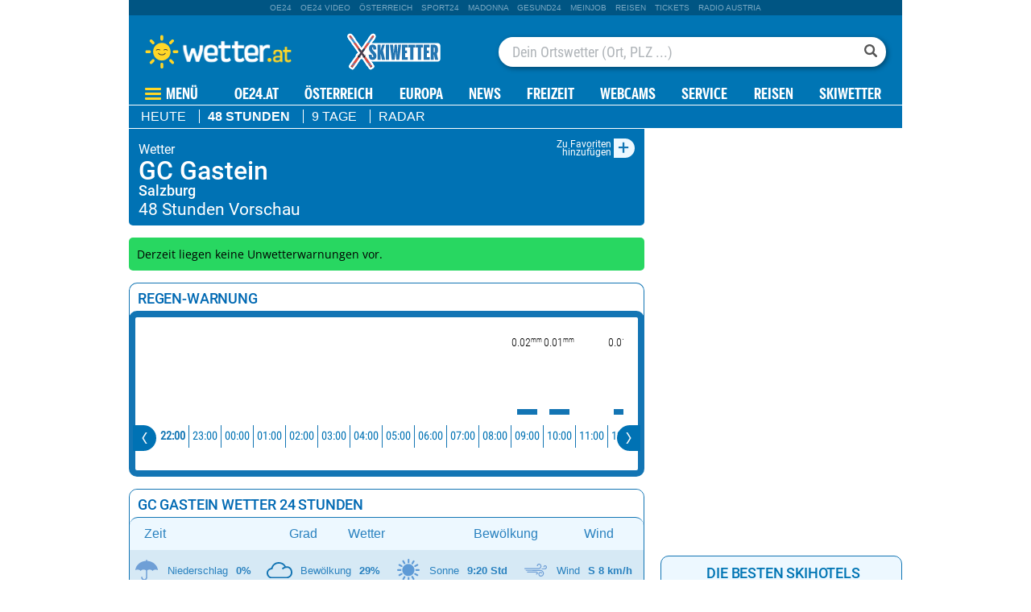

--- FILE ---
content_type: text/html;charset=utf-8
request_url: https://www.wetter.at/wetter/gartenwetter/sport-freizeit/golf-wetter/oesterreich/salzburg/gc-gastein/prognose/stunden
body_size: 51684
content:
<!DOCTYPE html>
<html lang="de" xmlns="http://www.w3.org/1999/xhtml">
    <head>
        
<link rel="icon" type="image/png" href="//appcdn.wetter.at/wetter_public/favicon.png"/>

<link rel="preconnect" href="//imgcdn1.wetter.at">

<script type='text/javascript'>var _sf_startpt=(new Date()).getTime()</script>
<link rel="preload" as="script" href="https://web.oe24cdn.biz/jquery/jquery-3.6.0.min.js" data-loader-mode="async" data-loader-event="domLoaded" data-alias="jq">
<link rel="preload" as="script" href="https://web.oe24cdn.biz/d3/d3-topo-bundle.min.js" data-loader-mode="async" data-loader-event="domLoaded" data-alias="d3topo">

<link rel="preload" as="style" href="https://web.oe24cdn.biz/bootstrap/bootstrap-bundle.min.css" data-loader-mode="block" data-alias="bootstrap">
<link rel="preload" as="script" href="https://web.oe24cdn.biz/bootstrap/bootstrap-min.js" data-loader-mode="async" data-loader-event="scriptLoaded.jq" data-alias="bootstrap">

<link rel="preload" as="script" href="https://web.oe24cdn.biz/lightslider/js/lightslider.min.js" data-loader-mode="async" data-loader-event="scriptLoaded.jq" data-alias="lightslider">
<link rel="preload" as="style" href="https://web.oe24cdn.biz/lightslider/css/lightslider.min.css" data-loader-mode="block" data-loader-event="domInteractive" data-alias="lightslider">

<link rel="preload" as="script" href="https://web.oe24cdn.biz/jq-typeahead/jquery-typeahead-min.js" data-loader-mode="async" data-loader-event="scriptLoaded.jq" data-alias="typeahead">
<link rel="preload" as="style" href="https://web.oe24cdn.biz/jq-typeahead/jquery.typeahead.min.css" data-loader-mode="block" data-loader-event="scriptLoaded.jq" data-alias="typeahead">


<link rel="preload" as="script" href="https://securepubads.g.doubleclick.net/tag/js/gpt.js" data-loader-mode="async" data-loader-event="cmp-grant-5f1aada6b8e05c306c0597d7" data-alias="gAdMan"><link rel="preload" as="script" href="https://web.oe24cdn.biz/firebasejs/8.0.0/firebase-app.js" data-loader-mode="async" data-loader-event="navComplete" data-alias="fb-app">
<link rel="preload" as="script" href="https://web.oe24cdn.biz/firebasejs/8.0.0/firebase-firestore.js" data-loader-mode="async" data-loader-event="navComplete" data-alias="fb-fs">
<link rel="preload" as="script" href="https://web.oe24cdn.biz/firebasejs/8.0.0/firebase-messaging.js" data-loader-mode="async" data-loader-event="navComplete" data-alias="fb-msg">
<link rel="preload" as="script" href="https://web.oe24cdn.biz/firebasejs/8.0.0/firebase-auth.js" data-loader-mode="async" data-loader-event="navComplete" data-alias="fb-auth">
<title>Wettervorhersage Heute f&uuml;r Gc-gastein: Zuverl&auml;ssige Wetterprognosen auf wetter.at</title>
<link rel="stylesheet" type="text/css" href="//appcdn.wetter.at/_spunQ/css/module/oe24.wetter/1.500.000.068" /><script language="javascript" type="text/javascript" src="//appcdn.wetter.at/_spunQ/js/module/oe24.wetter/1.500.000.068"></script>

<script>"use strict";function _typeof(t){return(_typeof="function"==typeof Symbol&&"symbol"==typeof Symbol.iterator?function(t){return typeof t}:function(t){return t&&"function"==typeof Symbol&&t.constructor===Symbol&&t!==Symbol.prototype?"symbol":typeof t})(t)}!function(){var t=function(){var t,e,o=[],n=window,r=n;for(;r;){try{if(r.frames.__tcfapiLocator){t=r;break}}catch(t){}if(r===n.top)break;r=r.parent}t||(!function t(){var e=n.document,o=!!n.frames.__tcfapiLocator;if(!o)if(e.body){var r=e.createElement("iframe");r.style.cssText="display:none",r.name="__tcfapiLocator",e.body.appendChild(r)}else setTimeout(t,5);return!o}(),n.__tcfapi=function(){for(var t=arguments.length,n=new Array(t),r=0;r<t;r++)n[r]=arguments[r];if(!n.length)return o;"setGdprApplies"===n[0]?n.length>3&&2===parseInt(n[1],10)&&"boolean"==typeof n[3]&&(e=n[3],"function"==typeof n[2]&&n[2]("set",!0)):"ping"===n[0]?"function"==typeof n[2]&&n[2]({gdprApplies:e,cmpLoaded:!1,cmpStatus:"stub"}):o.push(n)},n.addEventListener("message",(function(t){var e="string"==typeof t.data,o={};if(e)try{o=JSON.parse(t.data)}catch(t){}else o=t.data;var n="object"===_typeof(o)&&null!==o?o.__tcfapiCall:null;n&&window.__tcfapi(n.command,n.version,(function(o,r){var a={__tcfapiReturn:{returnValue:o,success:r,callId:n.callId}};t&&t.source&&t.source.postMessage&&t.source.postMessage(e?JSON.stringify(a):a,"*")}),n.parameter)}),!1))};"undefined"!=typeof module?module.exports=t:t()}();</script>

<script>
// App Detection
var appDet = new Array(
        /\(Linux; Android [\.0-9]+; .+?(wv)?\) AppleWebKit\/[\.0-9]+ \(KHTML, like Gecko\) Version\/.+?Chrome\/.+? Mobile Safari\/[\.0-9]+/i,
        /Mozilla\/5.0 \(Linux; U; Android [\.0-9]+; en-gb; Build\/KLP\) AppleWebKit\/[\.0-9]+ \(KHTML, like Gecko\) Version\/4.0 Safari\/[\.0-9]+/i,
        /Mozilla\/5.0 \(Linux; Android [\.0-9]+; Nexus 5 Build\/_BuildID_\) AppleWebKit\/[\.0-9]+ \(KHTML, like Gecko\) Version\/4.0 Chrome\/.+? Mobile Safari\/[\.0-9]+/i,
        /Mozilla\/5.0 \(Linux; Android [\.0-9]+; Nexus 5 Build\/LMY48B; wv\) AppleWebKit\/[\.0-9]+ \(KHTML, like Gecko\) Version\/4.0 Chrome\/.+? Mobile Safari\/[\.0-9]+/i,
        /oe24\.at\/[\.0-9]+ \(com.iphone-wizard.OE24; build:[\.0-9]+; iOS [\.0-9]+\) Alamofire\/[\.0-9]+/i
    );

var oe24_app = false;
      
for (var reg in appDet) {
    if (navigator.userAgent.match(appDet[reg])) {
        oe24_app = true;
        break;
    }
}

if(!oe24_app){
    var uA = window.navigator.userAgent;
    if(uA.includes("GlossyShell")){
        oe24_app = true;
    }
}

(function() {
    window._sp_queue = [];
    window._sp_ = {
        config: {
            accountId: 1997,
            baseEndpoint: 'https://consent.wetter.at',
                                    propertyId: 37231,
                                                gdpr: { includeTcfApi: true },
            targetingParams: { 
                subscription: false,
                isApp: oe24_app,
            },
            events: {
                onMessageReceiveData: function() {},
                onError: function() {},
                onPrivacyManagerAction: function(message_type, pmData) {},
                onPMCancel: function() {},
                onSPReady: function() {},
                onSPPMObjectReady: function() {},
                onMessageChoiceSelect: function() {},
                onMessageReady: function() {
                    _sp_.config.messageShown = true;
                },
                onConsentReady: function(message_type, consentUUID, euconsent, info) {
                                    }
            }
        }
    }
    
        var u_tcdata;
    __tcfapi('addEventListener', 2, function(tcdata, success) {
        if(success) {
            if (window.OE24 && OE24.events) {
                triggerTcfEvents(tcdata);
            } else {
                document.addEventListener('oe24.bootLoaderStart', function() {
                    triggerTcfEvents(tcdata);
                });
            }
        }
    });

    function triggerTcfEvents(tcdata) {
        if (tcdata.eventStatus === 'useractioncomplete' || tcdata.eventStatus === 'tcloaded') {
            OE24.events.raise('cmp-changed', tcdata.purpose);
            
            __tcfapi('getCustomVendorConsents', 2, (tcdata, success) => { 
                handleSourcepointAllowance(tcdata, success);
            });

        } else if (tcdata.eventStatus === 'cmpuishown') {
            // call code when cmp message is shown
        }
    }    
})();

function handleSourcepointAllowance(tcdata, success){
    if(!success){
        return;
    }

    var scriptsToBlock = document.querySelectorAll('[sp-src]');
    var lazyLoadToBlock = document.querySelectorAll('[data-sp-src]');
    var iNoG = 0;
    scriptsToBlock.forEach(element => {
        if(element.hasAttribute("vendor-id")){
            if(typeof tcdata.grants[element.getAttribute("vendor-id")] !== 'undefined'){
                if (tcdata.grants[element.getAttribute("vendor-id")].vendorGrant) {
                    element.setAttribute("src", element.getAttribute("sp-src"));
                    element.removeAttribute("sp-src");
                }
            }
        }
    });

    lazyLoadToBlock.forEach(element => {
        if(element.hasAttribute("vendor-id")){
            if(typeof tcdata.grants[element.getAttribute("vendor-id")] !== 'undefined'){
                if (tcdata.grants[element.getAttribute("vendor-id")].vendorGrant) {
                    element.setAttribute("data-src", element.getAttribute("data-sp-src"));
                    element.removeAttribute("data-sp-src");
                }
            }
        }
    });

    // raise
    u_tcdata = tcdata;
    for (i in tcdata.grants) {
        if (tcdata.grants[i].vendorGrant) {
            OE24.events.raise('cmp-grant-'+i, tcdata.grants[i].vendorGrant);
        } else {
            OE24.events.raise('cmp-nogrant-'+i, tcdata.grants[i].vendorGrant);
            iNoG++;
        }
    }

    // remove event listener when consent string has loaded
    if(iNoG==0){
        __tcfapi('removeEventListener', 2, (success) => {
        }, tcdata.listenerId);
    }
}

</script>
<script src='https://consent.wetter.at/unified/wrapperMessagingWithoutDetection.js' async></script>
<!-- begin preload of INFOnline Measurement Manager (web) -->
<link rel='preload' href='https://data-004e4e6793.wetter.at/iomm/latest/manager/base/es6/bundle.js' as='script' id='IOMmBundle' crossorigin>
<link rel='preload' href='https://data-004e4e6793.wetter.at/iomm/latest/bootstrap/loader.js' as='script' crossorigin>
<!-- end preload of INFOnline Measurement Manager (web) -->
<!-- begin loading of IOMm bootstrap code -->
<script type='text/javascript' src="https://data-004e4e6793.wetter.at/iomm/latest/bootstrap/loader.js" crossorigin data-cmp-ab="2" data-ot-ignore></script>
<!-- end loading of IOMm bootstrap code -->

<script>
    window.dataLayer = window.dataLayer || [];
    window.dataLayer.push({
        'homechannel': 'https://www.wetter.at/wetter/gartenwetter/oesterreich/salzburg',
        'weiterechannels': '',
        'advertorial': 'regular',
        'autor': 'OE24',
        'event': 'cdsReady'
    });
</script>
  
<script data-cookieconsent="ignore">
  OE24.events.on("cmp-changed", function() {
    (function(w,d,s,l,i){w[l]=w[l]||[];w[l].push({'gtm.start':
    new Date().getTime(),event:'gtm.js'});var f=d.getElementsByTagName(s)[0],
    j=d.createElement(s),dl=l!='dataLayer'?'&l='+l:'';j.async=true;j.src=
    'https://www.googletagmanager.com/gtm.js?id='+i+dl;f.parentNode.insertBefore(j,f);
    })(window,document,'script','dataLayer','GTM-PZFZNBK');

  });
</script><script type="text/javascript" href="//tracking.wetter.at/track.js" data-alias="tracker" data-loader-mode="async" data-loader-event="cmp-grant-5e542b3a4cd8884eb41b5a72"></script>
<script type="text/javascript">
    var trackUrl = "//tracking.wetter.at/";

    OE24.events.on("scriptLoaded.tracker", function() {

                oe24Tracking._init();

        
        oe24Tracking.username = 'guest';

        // window.google_analytics_uacct = "";
                
        
        oe24Tracking.oewaSite = 'wetter.at';
        oe24Tracking.currentChannel = '/wetter/gartenwetter/oesterreich/salzburg';
        oe24Tracking.currentObject = 0;
        oe24Tracking.currentUrl = '/wetter/gartenwetter/sport-freizeit/golf-wetter/oesterreich/salzburg/gc-gastein/prognose/stunden';
        oe24Tracking.currentChannelId = '19927748';
                            oe24Tracking.trackPageView();
                            });

</script>

<script>
    OE24.events.on("scriptError.piano-adBlockDetect", function() {
    });
</script><script type="text/javascript">
OE24.events.onAll(["scriptLoaded.jq","scriptLoaded.fb-app","scriptLoaded.fb-fs","scriptLoaded.fb-msg","scriptLoaded.fb-auth"], function() {
    const isMobileApp = /GlossyShell/.test(navigator.userAgent) || /GlossyShell/.test(navigator.vendor);
    if (isMobileApp) {
        console.error("error registering for push! Browser not supported.");
        OE24.events.raise('fblib-registrationFailed');
        return false;
    }

    const vapidKey = "BMtTfj4GcQegrQh6IKuXoRvFQWE1q53Vb-YPzwzXuYkr20t4DUMX_HOEFbFHsM5GXkFYPOsYgvzApHoiUYlUD5M";
    const config = {
        apiKey: "AIzaSyA-Upqz3mESyKLBzAjd0j7E-VNHRSYsQ1c",
        authDomain: "wetter-at-316911.firebaseapp.com",
        projectId: "wetter-at-316911",
        storageBucket: "wetter-at-316911.appspot.com",
        messagingSenderId: "978685769052",
        appId: "1:978685769052:web:c83261b8985374b5e27d99"
    };
    const app = firebase.initializeApp(config);
    if (firebase.messaging.isSupported()) {
        registerSubscription(app, app.messaging(), firebase.messaging(), vapidKey);
    } else {
        console.error("error registering for push! Browser not supported.");
        OE24.events.raise('fblib-registrationFailed');
    }

    function registerSubscription(app, messaging, firebasemessaging, vapidKey) {
        firebasemessaging.getToken(messaging, { vapidKey })
            .then(function(token) {
                $.put("https://europe-west3-wetter-at-316911.cloudfunctions.net/pushRegister?token=" + token, function() {
                    OE24.events.raise('fblib-registered', {
                        app: app,
                        messaging: messaging,
                        firebasemessaging: firebasemessaging,
                        vapidKey: vapidKey
                    });
                });
            }).catch(function(err) {
                console.error("error registering for push!", err);
                OE24.events.raise('fblib-registrationFailed', err);
            });

        firebasemessaging.onMessage(messaging, (payload) => {
            //console.log('Message received. ', payload);
        });
    }
});
</script>
<link rel="stylesheet" href="https://web.oe24cdn.biz/bitmovin/8_226_0/bitmovinplayer-ui.css"/>
<style>
.bmpui-ui-watermark {
    display: none;
}
.oe24tvTopVideoLayer .bitmovinplayer-container,
.wetterFlapVideo .bitmovinplayer-container {
    min-height: auto;
    min-width: auto;
}
</style>

<!--Relevant static tag (general relevant setup)-->
<script async src="https://oe24-cdn.relevant-digital.com/static/tags/647486836d619b20c774c92f.js"></script>
 
<!--Relevant loadAds + LoadPrebid Config -->
<script>
    
    OE24.events.onAll(['cmp-grant-5f1aada6b8e05c306c0597d7','domInteractive'], function() {
        
        isApp = function(slotName) {
            var appDet = new Array(
                /\(Linux; Android [\.0-9]+; .+?(wv)?\) AppleWebKit\/[\.0-9]+ \(KHTML, like Gecko\) Version\/.+?Chrome\/.+? Mobile Safari\/[\.0-9]+/i,
                /Mozilla\/5.0 \(Linux; U; Android [\.0-9]+; en-gb; Build\/KLP\) AppleWebKit\/[\.0-9]+ \(KHTML, like Gecko\) Version\/4.0 Safari\/[\.0-9]+/i,
                /Mozilla\/5.0 \(Linux; Android [\.0-9]+; Nexus 5 Build\/_BuildID_\) AppleWebKit\/[\.0-9]+ \(KHTML, like Gecko\) Version\/4.0 Chrome\/.+? Mobile Safari\/[\.0-9]+/i,
                /Mozilla\/5.0 \(Linux; Android [\.0-9]+; Nexus 5 Build\/LMY48B; wv\) AppleWebKit\/[\.0-9]+ \(KHTML, like Gecko\) Version\/4.0 Chrome\/.+? Mobile Safari\/[\.0-9]+/i,
                /oe24\.at\/[\.0-9]+ \(com.iphone-wizard.OE24; build:[\.0-9]+; iOS [\.0-9]+\) Alamofire\/[\.0-9]+/i,
                /Mozilla\/.+? \((iPhone|iPod|iPad);.+?\) AppleWebKit\/.+? \(KHTML, like Gecko\) Mobile/
            );

            for (var reg in appDet) {
                if (navigator.userAgent.match(appDet[reg])) {
                    return true;
                }
            }

            return false;
        };

        var interstitialSlot;

        window.googletag = window.googletag || {},
        window.googletag.cmd = window.googletag.cmd || [],
        window.googletag.cmd.push(function() {
            // Configure page-level targeting.
                            googletag.pubads().setTargeting('adPageName','salzburg');
                            googletag.pubads().setTargeting('adPageStory','');
                            googletag.pubads().setTargeting('adPageAdreload','1');
                            googletag.pubads().setTargeting('locationName','GC_Gastein');
                            googletag.pubads().setTargeting('schoenwetter','false');
                            googletag.pubads().setTargeting('regen','false');
                            googletag.pubads().setTargeting('temp','-1');
                            googletag.pubads().setTargeting('bundesland','Salzburg');
                            googletag.pubads().setTargeting('ort','GC_Gastein');
                            googletag.pubads().setTargeting('bwmp1','true');
                            googletag.pubads().setTargeting('bwmp2','false');
                            googletag.pubads().setTargeting('bwmp3','false');
                            googletag.pubads().setTargeting('plussubscription','0');
                            googletag.pubads().setTargeting('adPageCategory','channel');
            
            googletag.pubads().setTargeting('userLang', navigator.language || navigator.userLanguage);
            googletag.pubads().setTargeting('browserSize', window.innerWidth.toString());
            googletag.pubads().setTargeting('adPageWidth', (window.innerWidth<1020) ? 'mobile' : 'desktop');
            googletag.pubads().setTargeting('uStatus', '2');
            
            var isMobile = (/(android|bb\d+|meego).+mobile|avantgo|bada\/|blackberry|blazer|compal|elaine|fennec|hiptop|iemobile|ip(hone|od)|ipad|iris|kindle|Android|Silk|lge |maemo|midp|mmp|netfront|opera m(ob|in)i|palm( os)?|phone|p(ixi|re)\/|plucker|pocket|psp|series(4|6)0|symbian|treo|up\.(browser|link)|vodafone|wap|windows (ce|phone)|xda|xiino/i.test(navigator.userAgent) ||
  /1207|6310|6590|3gso|4thp|50[1-6]i|770s|802s|a wa|abac|ac(er|oo|s\-)|ai(ko|rn)|al(av|ca|co)|amoi|an(ex|ny|yw)|aptu|ar(ch|go)|as(te|us)|attw|au(di|\-m|r |s )|avan|be(ck|ll|nq)|bi(lb|rd)|bl(ac|az)|br(e|v)w|bumb|bw\-(n|u)|c55\/|capi|ccwa|cdm\-|cell|chtm|cldc|cmd\-|co(mp|nd)|craw|da(it|ll|ng)|dbte|dc\-s|devi|dica|dmob|do(c|p)o|ds(12|\-d)|el(49|ai)|em(l2|ul)|er(ic|k0)|esl8|ez([4-7]0|os|wa|ze)|fetc|fly(\-|_)|g1 u|g560|gene|gf\-5|g\-mo|go(\.w|od)|gr(ad|un)|haie|hcit|hd\-(m|p|t)|hei\-|hi(pt|ta)|hp( i|ip)|hs\-c|ht(c(\-| |_|a|g|p|s|t)|tp)|hu(aw|tc)|i\-(20|go|ma)|i230|iac( |\-|\/)|ibro|idea|ig01|ikom|im1k|inno|ipaq|iris|ja(t|v)a|jbro|jemu|jigs|kddi|keji|kgt( |\/)|klon|kpt |kwc\-|kyo(c|k)|le(no|xi)|lg( g|\/(k|l|u)|50|54|\-[a-w])|libw|lynx|m1\-w|m3ga|m50\/|ma(te|ui|xo)|mc(01|21|ca)|m\-cr|me(rc|ri)|mi(o8|oa|ts)|mmef|mo(01|02|bi|de|do|t(\-| |o|v)|zz)|mt(50|p1|v )|mwbp|mywa|n10[0-2]|n20[2-3]|n30(0|2)|n50(0|2|5)|n7(0(0|1)|10)|ne((c|m)\-|on|tf|wf|wg|wt)|nok(6|i)|nzph|o2im|op(ti|wv)|oran|owg1|p800|pan(a|d|t)|pdxg|pg(13|\-([1-8]|c))|phil|pire|pl(ay|uc)|pn\-2|po(ck|rt|se)|prox|psio|pt\-g|qa\-a|qc(07|12|21|32|60|\-[2-7]|i\-)|qtek|r380|r600|raks|rim9|ro(ve|zo)|s55\/|sa(ge|ma|mm|ms|ny|va)|sc(01|h\-|oo|p\-)|sdk\/|se(c(\-|0|1)|47|mc|nd|ri)|sgh\-|shar|sie(\-|m)|sk\-0|sl(45|id)|sm(al|ar|b3|it|t5)|so(ft|ny)|sp(01|h\-|v\-|v )|sy(01|mb)|t2(18|50)|t6(00|10|18)|ta(gt|lk)|tcl\-|tdg\-|tel(i|m)|tim\-|t\-mo|to(pl|sh)|ts(70|m\-|m3|m5)|tx\-9|up(\.b|g1|si)|utst|v400|v750|veri|vi(rg|te)|vk(40|5[0-3]|\-v)|vm40|voda|vulc|vx(52|53|60|61|70|80|81|83|85|98)|w3c(\-| )|webc|whit|wi(g |nc|nw)|wmlb|wonu|x700|yas\-|your|zeto|zte\-/i.test(navigator.userAgent.substring(0, 4)));

            var plattform = (isMobile) ? 'mweb' : false;
            plattform = (isApp()) ? 'app' : plattform;
            if (plattform) {
                googletag.pubads().setTargeting('plattform', plattform);
            }

            const queryString = window.location.search;
            if (queryString) {
                const urlParams = new URLSearchParams(queryString);
                const adPagePreview = urlParams.get('adPagePreview');
                if (adPagePreview) {
                    googletag.pubads().setTargeting('adPagePreview', adPagePreview);
                }
            }

            // publisher-id
            OE24.events.on('cmp-grant-5f1aada6b8e05c306c0597d7', function() {
                var c = OE24.util.getCookie('oe24ppid');
                if (typeof c === 'undefined' || c === '' || c === null) {
                    var str = navigator.userAgent + Date.now();
                    c = btoa(str);

                    OE24.util.setCookie('oe24ppid',c,(12*30*24*60*3600));
                }

                googletag.pubads().setPublisherProvidedId(c);
                // This prevents GPT from automatically fetching ads when display is called.
                googletag.pubads().disableInitialLoad();
                googletag.enableServices();
            });

            googletag.pubads().addEventListener('slotRenderEnded', function (e) {
                OE24.events.raise('adSlot-rendered.'+e.slot.getSlotElementId());
            });

                    }); 
    });
    OE24.events.onAll(['cmp-nogrant-5f1aada6b8e05c306c0597d7','scriptLoaded.jq','domInteractive'], function() {
        $('.adSlotAdition').hide();
    }); 

    // dmp-piano
    var cX = cX || {}; cX.callQueue = cX.callQueue || [];

    cX.callQueue.push(['invoke', function() {
        cX.getUserSegmentIds({persistedQueryId:'68db9c101e17615dec18776ec3e4e2ecb4719c3c', callback:googleAdSetup});

        cX.getSegments('b9efb373bb5f36596d6f2e613bd8c9ffe34a3db5', function (segments) {
            if(typeof segments === "undefined") {
                return;
            }

            var onlyContextualIds = [];
            cX.Array.forEach(segments, function (cxTypedSegment, index) {
                if (cxTypedSegment.type === "contextual") {
                    onlyContextualIds.push(cxTypedSegment.id);
                }
            });

            googletag.pubads().setTargeting("CxContext", onlyContextualIds);
            // This prevents GPT from automatically fetching ads when display is called.
            googletag.pubads().disableInitialLoad();          
            googletag.enableServices();                
        });
    }]);

    function googleAdSetup(cXsegmentIds) {
        googletag.cmd.push(function() {
            googletag.pubads().setTargeting("CxSegments",cXsegmentIds);
            // This prevents GPT from automatically fetching ads when display is called.
            googletag.pubads().disableInitialLoad();
            googletag.enableServices();                
        });
    }

    var adSlotsMinSizes = new Array();
                    adSlotsMinSizes['SKY01-Right'] = 1300;
                    adSlotsMinSizes['SKY02-Left'] = 1300;
                    adSlotsMinSizes['MR01'] = 0;
                    adSlotsMinSizes['MR02'] = 0;
                    adSlotsMinSizes['MR03'] = 0;
                    adSlotsMinSizes['MR04'] = 0;
                    adSlotsMinSizes['WebInterstitial'] = 0;
                    adSlotsMinSizes['StickyBottom'] = 0;
                    adSlotsMinSizes['BB01'] = 960;
                    adSlotsMinSizes['MR00'] = 0;
                    adSlotsMinSizes['MR05'] = 0;
                    adSlotsMinSizes['MR06'] = 0;
                    adSlotsMinSizes['MR07'] = 0;
                    adSlotsMinSizes['HPA01'] = 0;
        
    // Async load of cx.js
    OE24.events.on('cmp-grant-5f1aada6b8e05c306c0597d7', function() {
        (function(d,s,e,t){e=d.createElement(s);e.type='text/java'+s;e.async='async';
        e.src='http'+('https:'===location.protocol?'s://s':'://')+'cdn.cxense.com/cx.js';
        t=d.getElementsByTagName(s)[0];t.parentNode.insertBefore(e,t);})(document,'script');
    });

    OE24.events.on('domLoaded', function() {
        function loadAds() {

            // get ad-positions
            var adslots = document.querySelectorAll('.adSlotAdition'), i;
            var allowedIds = null;
            if(adslots.length>=1){
                
                var bsWidth = document.body.clientWidth;
                allowedIds = new Array();
                for (var $el of adslots) {
                    var slot = $el.id.replace('adSlot_','');
                                            if(typeof adSlotsMinSizes[slot] !== 'undefined'){
                            if(bsWidth >= adSlotsMinSizes[slot]){
                                allowedIds.push($el.id);
                            }                        
                        }
                                    }
            }            
            
            window.relevantDigital = window.relevantDigital || {};
            relevantDigital.cmd = relevantDigital.cmd || [];
            relevantDigital.cmd.push(function() {
                relevantDigital.loadPrebid({
                    configId: '647495302da5854e5e807d8d',
                    manageAdserver: true,
                    collapseEmptyDivs: true,
                    collapseBeforeAdFetch: false,
                    allowedDivIds: allowedIds, // set to an array to only load certain <div>s, example - ["divId1", "divId2"]                    
                    noSlotReload: false, // set true to only load ad slots that have never been loaded 
                                            noGpt: true
                                    });
            });
        };
        cX.callQueue.push(['invoke', function() {
            loadAds();
        }]);
    });    

    // reload
    var blockSlots;
    window.addEventListener("message", (e) => {
    
        if (!e.data || typeof e.data !== "string" || !e.data.startsWith("oe24.google.adManager:")) return;
        const invokeTokens = e.data.matchAll(/(?:[\: ]+?)(.+?)\((.*?)\)/g);
        var match;
        while (match = invokeTokens.next()) {
            const invoke = match.value;
            if (!invoke) break;
            switch (invoke[1].trim()) {
                // case 'registerReload':
                // registerReload.apply(e.source, (invoke[2].trim() || '').split(','));
                // break;

                case 'stopReload:':
                    var slots = (invoke[2].toLowerCase().trim() || '');
                    if(slots == 'all'){
                        blockSlots = new Array();
                    } 
                    else {
                        slots = slots.split(',');
                        if(typeof blockSlots == 'object'){
                            for(let i=0; i<slots.length; i++){
                                blockSlots.push(slots[i]);
                            }
                        }
                        else {
                            blockSlots = slots;
                        }
                    }
                    
                    function allowed2reload(elem){
                        var valid = true;
                        var path = elem.getAdUnitPath();

                        blockSlots.forEach(blockSlot => {
                            if(path.includes(blockSlot)){
                                valid = false;
                            }
                        });

                        return valid;
                    }
                    window.relevantDigital = window.relevantDigital || {};
                    relevantDigital.cmd = relevantDigital.cmd || [];
                    relevantDigital.cmd.push(() => {
                        relevantDigital.addAuctionCallbacks({
                            onBeforeAuctionSetup: ({ auction }) => {
                                savedSlots = googletag.pubads()?.getSlots() || [];
                                auction.googletagCalls = auction.googletagCalls || {};
                                auction.googletagCalls.refresh = () => {
                                    if(blockSlots.length != 0){
                                        const validSlots = savedSlots.filter(allowed2reload);
                                        
                                        window.googletag = window.googletag || {},
                                        window.googletag.cmd = window.googletag.cmd || [],
                                        googletag.pubads().refresh(validSlots);
                                    }                                
                                };
                            },

                            onSlotAndUnit: ({ unit, requestAuction }) => {
                                // if (requestAuction.isReloadAuction && unit.gamPath === blockedPath) {
                                if (requestAuction.isReloadAuction && (blockSlots.some(element => unit.gamPath.includes(element)))  ) {
                                    unit.pbAdUnit = { mediaTypes: {}, bids: [], code: unit.code };
                                    return false;
                                }
                            }
                        });
                    });

                    break;
                default:
                throw 'Unsupported Invoke! (' + invoke[1] + ')';
            }
        }
    });
    
    OE24.events.on('cmp-grant-5f1aada6b8e05c306c0597d7', function() {
        localStorage.setItem('ses_cc_oe_wm','efadfe3plk3§');
        sessionStorage.setItem('ses_cc_oe_wm','efadfe3plk3§');       
    });
    OE24.events.on('cmp-nogrant-5f1aada6b8e05c306c0597d7', function() {
        localStorage.setItem('ses_cc_oe_wm','');
        sessionStorage.setItem('ses_cc_oe_wm','');
    });

</script>
        <meta http-equiv="Content-Type" content="text/html; charset=utf-8" />
        <meta name="viewport" content="width=device-width, initial-scale=1.0">
        <meta name="description" content="Wetter GC Gastein - Salzburg - Österreich - Golf - Sport & Freizeit - Die aktuelle Wetter Prognose für die nächsten Stunden in GC Gastein auf wetter.at - Alle Vorhersagen schnell und übersichtlich aufbereitet! Sturm, Hagel, Gewitter." />
        <meta name="keywords" content="GC Gastein,Salzburg,Österreich,Golf,Sport & Freizeit," />
                    <meta property="og:title" content="Wettervorhersage Heute für Gc-gastein: Zuverlässige Wetterprognosen auf wetter.at" />
            <meta property="og:description" content="Wetter GC Gastein - Salzburg - Österreich - Golf - Sport & Freizeit - Die aktuelle Wetter Prognose für die nächsten Stunden in GC Gastein auf wetter.at - Alle Vorhersagen schnell und übersichtlich aufbereitet! Sturm, Hagel, Gewitter." />
            <meta property="og:url" content="https://www.wetter.at/wetter/gartenwetter/sport-freizeit/golf-wetter/oesterreich/salzburg/gc-gastein" />
            <meta property="og:image" content="https://ogwx.wetter.at/wetter/gartenwetter/sport-freizeit/golf-wetter/oesterreich/salzburg/gc-gastein" />
            <meta property="og:image:width" content="1200" />
            <meta property="og:image:height" content="630" />
                <meta property="fb:pages" content="167376833305722">       <!-- wetter.at -->        <meta name="google-site-verification" content="28EZdgNLNO4ARMDOLTf358XIxpocMqsYpf_F4mmLqn0" />
<meta name="verify-v1" content="Vhwchebaee89VczmbqSsXTeWJiWVuJbK5+6608pA15w=" />
<meta name="verify-v1" content="b0U3+9hnVfaestWcztZFXeRBhiNqJUroHr7PWvkPWB8=" />
<meta name="google-site-verification" content="xbbV5tDy4xTuCqwNfuBNEtuiB_O_v79Dpm16jXtG-PM" />        <script>
    window.ID5EspConfig = {
        partnerId: 1540
    };
</script>        
    </head>
    <body class="center">
   
    
<noscript><iframe src="https://www.googletagmanager.com/ns.html?id=GTM-PZFZNBK"
height="0" width="0" style="display:none;visibility:hidden"></iframe></noscript><!-- ÖWA/SZ 2023 -->
<div class="oe24OewaWrapper">

    
    <script type='text/javascript'>
        
        var oewaCall2023 = function() {
            try {
                IOMm('configure', { st: 'at_w_atwetter', dn: 'data-004e4e6793.wetter.at', cn: 'at', mh:5}); // Configure IOMm
                IOMm('pageview', { cp: 'RedCont/Wetter/Wetterueberblick/wetter/gartenwetter/oesterreich/salzburg/' }); // Count pageview                
            } catch (e) {
                console && console.info && console.info(e);
            }
        }

        oewaCall2023();
    </script>

</div>
<!-- ÖWA/SZM END -->

        <div>
                    </div>
        
        <div class="frames blur wrapper header">

                        <div>
                                    
                    <div class="generic adTakeover" id="oe24billboardAdLeft">
</div>                    
<div class="adSlotAdition " id="adSlot_SKY02-Left"   data-ad-unit-id="/1011024/wetter.at/wetter/startseite_subrubrik/SKY02-Left"></div>
                            </div>
                        <div class="body">
                                                    <div class="generic adTakeover" id="oe24billboardAdTop">
</div>                                                <header class="desktop">
                <div class="desktop">
            <div class="portalNav">
        <ul>
                                <li class="navPortalItem">
                <a  class="navPortalLink" href="https://www.oe24.at" target="_blank">oe24</a>
            </li>
                                <li class="navPortalItem">
                <a target="target="_blank"" class="navPortalLink" href="https://www.oe24.at/video" target="_blank">oe24&nbsp;video</a>
            </li>
                                <li class="navPortalItem">
                <a  class="navPortalLink" href="http://www.österreich.at" target="_blank">Österreich</a>
            </li>
                                <li class="navPortalItem">
                <a target="target="_blank"" class="navPortalLink" href="http://www.sport24.at" target="_blank">sport24</a>
            </li>
                                <li class="navPortalItem">
                <a target="target="_blank"" class="navPortalLink" href="http://www.madonna24.at" target="_blank">Madonna</a>
            </li>
                                <li class="navPortalItem">
                <a target="target="_blank"" class="navPortalLink" href="http://www.gesund24.at/" target="_blank">Gesund24</a>
            </li>
                                <li class="navPortalItem">
                <a target="target="_blank"" class="navPortalLink" href="http://meinjob.at/" target="_blank">Meinjob</a>
            </li>
                                <li class="navPortalItem">
                <a target="target="_self"" class="navPortalLink" href="https://www.oe24.at/reiselust24" target="_blank">Reisen</a>
            </li>
                                <li class="navPortalItem">
                <a  class="navPortalLink" href="http://www.ticket24.at" target="_blank">tickets</a>
            </li>
                                <li class="navPortalItem">
                <a  class="navPortalLink" href="https://www.radioaustria.at/" target="_blank">Radio&nbsp;Austria</a>
            </li>
                </ul>
    </div>
        <div class="logoWrap">
        <a href="//www.wetter.at" title="Zuverlässige Wetterprognosen auf wetter.at"><span class="logo"></span></a>
        <a class="skiwetterIcon" href="https://www.wetter.at/wetter/sport-freizeit/ski-wetter" target="_self"><img src="//appcdn.wetter.at/wetter_public/images/layout/skiwetter-icon.svg" alt="Skiwetter Icon"></a>
        <div class="searchbox">
    <div class="bar">
        <div class="toggler">
            <span class="toggler-icon"></span>
        </div>

        <div class="typeahead__container">
            <div class="typeahead__field">
                <div class="typeahead__query">
                    <input id="topSearch-3309" class="js-typeahead-input desktop" name="q" autocomplete="off" placeholder="Dein Ortswetter (Ort, PLZ ...)">
                </div>
                <div class="typeahead__button">
                    <button type="submit">
                        <span class="typeahead__search-icon"></span>
                    </button>
                </div>
            </div>
        </div>
    </div>
    <div class="location" id="location-3309">
        <svg xmlns="http://www.w3.org/2000/svg" viewBox="0 0 50 50">
            <defs/>
            <path fill="#0075B4" d="M35.418 25c0 5.754-4.664 10.418-10.418 10.418S14.582 30.754 14.582 25 19.246 14.582 25 14.582 35.418 19.246 35.418 25zm0 0"/>
            <path fill="#0075B4" d="M47.918 22.918h-2.191c-.98-9.828-8.817-17.664-18.645-18.645V2.082a2.081 2.081 0 10-4.164 0v2.191c-9.828.98-17.664 8.817-18.645 18.645H2.082a2.081 2.081 0 100 4.164h2.191c.98 9.828 8.817 17.664 18.645 18.645v2.191a2.081 2.081 0 104.164 0v-2.191c9.828-.98 17.664-8.817 18.645-18.645h2.191a2.081 2.081 0 100-4.164zm-20.863 18.61c-.075-1.083-.953-1.946-2.055-1.946-1.102 0-1.98.863-2.055 1.945-7.547-.933-13.535-6.925-14.468-14.472 1.078-.075 1.941-.953 1.941-2.055 0-1.102-.863-1.98-1.945-2.055.933-7.547 6.925-13.535 14.472-14.468.075 1.078.953 1.941 2.055 1.941 1.102 0 1.98-.863 2.055-1.945 7.547.933 13.535 6.925 14.468 14.472-1.078.075-1.941.953-1.941 2.055 0 1.102.863 1.98 1.945 2.055-.937 7.547-6.925 13.535-14.472 14.472zm0 0"/>
        </svg>
    </div>
</div>

<script>
OE24.events.on("scriptLoaded.typeahead", function() {
        $('#topSearch-3309').typeahead({
        minLength: 3,
        maxItem: 14,
        maxItemPerGroup: 8,
        dynamic: true,
        filter: false,
        cache: false,
        hint: true,
        searchOnFocus: true,
        order: "asc",
        source: {
            live: {
                ajax: {
                    url: '/xapi/liveSearch/Wien Bezirke,Ortswetter,Skiwetter,Badewetter,Bergwetter,Internationales Wetter',
                    data: {
                        q: '{{query}}'
                    }
                },
                template: '<span>{{name}}</span>',
            }
        },
        group: 'typeDescription',
        emptyTemplate: "Keine Ergebnisse für '{{query}}'",
        templateValue: "{{name}}",
        href: '{{url}}'
    });

    $('.searchbox #location-3309').click(function(e){

        const $self = $(this);
        const $topSearch = $('#topSearch-3309');

        if ($self.hasClass("loading")) {
            return;
        }


        function error(err) {
            console.warn(`ERROR(${err.code}): ${err.message}`);
        }

        function getClosestLocation(geo) {
            if (!geo || !geo.coords) {
                $self.removeClass('loading');
                return;
            }

            $.ajax({
                url: "/xapi/location/getClosestLocation/"+ geo.coords.latitude.toFixed(3) +"/"+ geo.coords.longitude.toFixed(3) +"/10",
                success: function(result,status,xhr) {
                    $.get("/xapi/user/getLocations/"+ xhr.responseText).done(function (data) {
                        if (data && data[0] && data[0].location) {
                            $topSearch.val(data[0].location.name);
                        }
                        $self.removeClass('loading');
                    });
                },
                error: function(xhr){
                    $self.removeClass('loading');
                    console.log('An error occured: '+ xhr.status +' '+ xhr.statusText);
                }
            });
        }


        $self.addClass('loading');

        navigator.geolocation.getCurrentPosition(
            getClosestLocation, 
            error, 
            {
                enableHighAccuracy: true,
                maximumAge: 0
            }
        );

    });
});
</script>
                    </div>
    <nav class="top" role="navigation">
    <div class="hambContainer">
        <ul id="menu">
            <li class="parent">
                <a href="#">
                    <span class="toggler-icon"></span> 
                    <span>Menü</span>
                </a>

                <ul class="child">  
                                                                    <li class = " homepage">
                                <a  href="https://www.wetter.at">
                                    Startseite                                                                    </a>
                                
                                                            </li>
                                                                        <li class = " hide">
                                <a target="_blank" href="https://www.oe24.at/">
                                    OE24.AT                                                                    </a>
                                
                                                            </li>
                                                                        <li class = "parent">
                                <a  href="https://www.wetter.at/wetter/oesterreich">
                                    Österreich                                                                                <svg enable-background="new 0 0 9.4 15.9" version="1.1" viewBox="0 0 9.4 15.9" xml:space="preserve" xmlns="http://www.w3.org/2000/svg">
                                                <g transform="translate(15.921) rotate(90)">
                                                    <path class="st0" d="m7.2 6.8-7 7.1c-0.3 0.3-0.3 0.9 0 1.2l0.5 0.5c0.3 0.3 0.9 0.3 1.2 0l6-5.9 6 6c0.3 0.3 0.9 0.3 1.2 0l0.5-0.5c0.3-0.4 0.3-1 0-1.3l-7.1-7.1c-0.4-0.3-0.9-0.3-1.3 0z"/>
                                                </g>
                                            </svg>
                                                                    </a>
                                
                                                                    <ul class="child">
                                                                                                                                <li>
                                                <a  href="https://www.wetter.at/wetter/oesterreich/wien" class="navSubnavigationLink">Wien</a>
                                            </li>
                                                                                                                                <li>
                                                <a  href="https://www.wetter.at/wetter/oesterreich/niederoesterreich" class="navSubnavigationLink">Niederösterreich</a>
                                            </li>
                                                                                                                                <li>
                                                <a  href="https://www.wetter.at/wetter/oesterreich/burgenland" class="navSubnavigationLink">Burgenland</a>
                                            </li>
                                                                                                                                <li>
                                                <a  href="https://www.wetter.at/wetter/oesterreich/oberoesterreich" class="navSubnavigationLink">Oberösterreich</a>
                                            </li>
                                                                                                                                <li>
                                                <a  href="https://www.wetter.at/wetter/oesterreich/salzburg" class="navSubnavigationLink">Salzburg</a>
                                            </li>
                                                                                                                                <li>
                                                <a  href="https://www.wetter.at/wetter/oesterreich/steiermark" class="navSubnavigationLink">Steiermark</a>
                                            </li>
                                                                                                                                <li>
                                                <a  href="https://www.wetter.at/wetter/oesterreich/kaernten" class="navSubnavigationLink">Kärnten</a>
                                            </li>
                                                                                                                                <li>
                                                <a  href="https://www.wetter.at/wetter/oesterreich/tirol" class="navSubnavigationLink">Tirol</a>
                                            </li>
                                                                                                                                <li>
                                                <a  href="https://www.wetter.at/wetter/oesterreich/vorarlberg" class="navSubnavigationLink">Vorarlberg</a>
                                            </li>
                                                                                                                                <li>
                                                <a  href="https://www.wetter.at/wetter/oesterreich/suedtirol" class="navSubnavigationLink">+ Südtirol</a>
                                            </li>
                                                                            </ul>
                                                            </li>
                                                                        <li class = "parent">
                                <a  href="https://www.wetter.at/wetter/international/europa">
                                    Europa                                                                                <svg enable-background="new 0 0 9.4 15.9" version="1.1" viewBox="0 0 9.4 15.9" xml:space="preserve" xmlns="http://www.w3.org/2000/svg">
                                                <g transform="translate(15.921) rotate(90)">
                                                    <path class="st0" d="m7.2 6.8-7 7.1c-0.3 0.3-0.3 0.9 0 1.2l0.5 0.5c0.3 0.3 0.9 0.3 1.2 0l6-5.9 6 6c0.3 0.3 0.9 0.3 1.2 0l0.5-0.5c0.3-0.4 0.3-1 0-1.3l-7.1-7.1c-0.4-0.3-0.9-0.3-1.3 0z"/>
                                                </g>
                                            </svg>
                                                                    </a>
                                
                                                                    <ul class="child">
                                                                                                                                <li>
                                                <a target="_self" href="/wetter/international/europa/kroatien" class="navSubnavigationLink">Kroatien</a>
                                            </li>
                                                                                                                                <li>
                                                <a target="_blank" href="https://www.wetter.at/wetter/international/europa/deutschland" class="navSubnavigationLink">Deutschland</a>
                                            </li>
                                                                                                                                <li>
                                                <a target="_self" href="/wetter/international/europa/italien" class="navSubnavigationLink">Italien</a>
                                            </li>
                                                                                                                                <li>
                                                <a target="_self" href="/wetter/international/europa/griechenland" class="navSubnavigationLink">Griechenland</a>
                                            </li>
                                                                                                                                <li>
                                                <a target="_self" href="/wetter/international/europa/spanien" class="navSubnavigationLink">Spanien</a>
                                            </li>
                                                                                                                                <li>
                                                <a target="_self" href="/wetter/international/europa/frankreich" class="navSubnavigationLink">Frankreich</a>
                                            </li>
                                                                                                                                <li>
                                                <a target="_self" href="/wetter/international/europa/grossbritannien" class="navSubnavigationLink">Großbritannien</a>
                                            </li>
                                                                                                                                <li>
                                                <a target="_self" href="/wetter/international/europa/" class="navSubnavigationLink">alle Länder</a>
                                            </li>
                                                                                                                                <li>
                                                <a  href="http://www.wetter.at/wetter/satelliten-bilder/animationen/ozonbelastung" class="navSubnavigationLink">Ozonbelastung</a>
                                            </li>
                                                                                                                                <li>
                                                <a  href="http://www.wetter.at/wetter/satelliten-bilder/animationen/feinstaub" class="navSubnavigationLink">Feinstaub</a>
                                            </li>
                                                                                                                                <li>
                                                <a  href="http://www.wetter.at/wetter/satelliten-bilder/animationen/saharastaub" class="navSubnavigationLink">Saharastaub</a>
                                            </li>
                                                                            </ul>
                                                            </li>
                                                                        <li >
                                <a target="_self" href="https://www.wetter.at/wetter/news">
                                    News                                                                    </a>
                                
                                                            </li>
                                                                        <li class = "parent">
                                <a target="_self" href="https://www.wetter.at/wetter/sport-freizeit/bade-wetter">
                                    Freizeit                                                                                <svg enable-background="new 0 0 9.4 15.9" version="1.1" viewBox="0 0 9.4 15.9" xml:space="preserve" xmlns="http://www.w3.org/2000/svg">
                                                <g transform="translate(15.921) rotate(90)">
                                                    <path class="st0" d="m7.2 6.8-7 7.1c-0.3 0.3-0.3 0.9 0 1.2l0.5 0.5c0.3 0.3 0.9 0.3 1.2 0l6-5.9 6 6c0.3 0.3 0.9 0.3 1.2 0l0.5-0.5c0.3-0.4 0.3-1 0-1.3l-7.1-7.1c-0.4-0.3-0.9-0.3-1.3 0z"/>
                                                </g>
                                            </svg>
                                                                    </a>
                                
                                                                    <ul class="child">
                                                                                                                                <li>
                                                <a target="_self" href="https://www.wetter.at/wetter/sport-freizeit/ski-wetter" class="navSubnavigationLink">Skiwetter</a>
                                            </li>
                                                                                                                                <li>
                                                <a target="_self" href="https://www.wetter.at/wetter/sport-freizeit/berg-wetter" class="navSubnavigationLink">Bergwetter</a>
                                            </li>
                                                                                                                                <li>
                                                <a target="_self" href="https://www.wetter.at/wetter/sport-freizeit/golf-wetter" class="navSubnavigationLink">Golfwetter</a>
                                            </li>
                                                                                                                                <li>
                                                <a target="_self" href="https://www.wetter.at/wetter/sport-freizeit/fussball-wetter" class="navSubnavigationLink">Fußball</a>
                                            </li>
                                                                                                                                <li>
                                                <a target="_self" href="https://www.wetter.at/wetter/sport-freizeit/bade-wetter" class="navSubnavigationLink">Badewetter</a>
                                            </li>
                                                                                                                                <li>
                                                <a target="_self" href="https://www.wetter.at/wetter/sport-freizeit/tourismuswetter" class="navSubnavigationLink">Tourismuswetter</a>
                                            </li>
                                                                                                                                <li>
                                                <a target="_self" href="https://www.wetter.at/wetter/bio-wetter" class="navSubnavigationLink">Biowetter</a>
                                            </li>
                                                                                                                                <li>
                                                <a target="_self" href="https://www.wetter.at/wetter/sport-freizeit/kurzurlaube" class="navSubnavigationLink">Kurzurlaube&Ausflüge</a>
                                            </li>
                                                                            </ul>
                                                            </li>
                                                                        <li class = "parent">
                                <a target="_self" href="https://www.wetter.at/wetter/oesterreich/webcams">
                                    Webcams                                                                                <svg enable-background="new 0 0 9.4 15.9" version="1.1" viewBox="0 0 9.4 15.9" xml:space="preserve" xmlns="http://www.w3.org/2000/svg">
                                                <g transform="translate(15.921) rotate(90)">
                                                    <path class="st0" d="m7.2 6.8-7 7.1c-0.3 0.3-0.3 0.9 0 1.2l0.5 0.5c0.3 0.3 0.9 0.3 1.2 0l6-5.9 6 6c0.3 0.3 0.9 0.3 1.2 0l0.5-0.5c0.3-0.4 0.3-1 0-1.3l-7.1-7.1c-0.4-0.3-0.9-0.3-1.3 0z"/>
                                                </g>
                                            </svg>
                                                                    </a>
                                
                                                                    <ul class="child">
                                                                                                                                <li>
                                                <a  href="https://www.wetter.at/wetter/oesterreich/wettercam" class="navSubnavigationLink">WetterCam</a>
                                            </li>
                                                                                                                                <li>
                                                <a  href="https://www.wetter.at/wetter/oesterreich/messnetz" class="navSubnavigationLink">Messstation</a>
                                            </li>
                                                                                                                                <li>
                                                <a  href="https://www.wetter.at/wetter/oesterreich/webcams" class="navSubnavigationLink">Webcams</a>
                                            </li>
                                                                            </ul>
                                                            </li>
                                                                        <li class = "parent">
                                <a  href="https://www.wetter.at/wetter/service">
                                    Service                                                                                <svg enable-background="new 0 0 9.4 15.9" version="1.1" viewBox="0 0 9.4 15.9" xml:space="preserve" xmlns="http://www.w3.org/2000/svg">
                                                <g transform="translate(15.921) rotate(90)">
                                                    <path class="st0" d="m7.2 6.8-7 7.1c-0.3 0.3-0.3 0.9 0 1.2l0.5 0.5c0.3 0.3 0.9 0.3 1.2 0l6-5.9 6 6c0.3 0.3 0.9 0.3 1.2 0l0.5-0.5c0.3-0.4 0.3-1 0-1.3l-7.1-7.1c-0.4-0.3-0.9-0.3-1.3 0z"/>
                                                </g>
                                            </svg>
                                                                    </a>
                                
                                                                    <ul class="child">
                                                                                                                                <li>
                                                <a  href="https://www.wetter.at/wetter/oesterreich/messnetz" class="navSubnavigationLink">Messnetz</a>
                                            </li>
                                                                                                                                <li>
                                                <a  href="https://www.wetter.at/wetter/oesterreich/top10" class="navSubnavigationLink">TOP-Tipps</a>
                                            </li>
                                                                                                                                <li>
                                                <a  href="https://www.wetter.at/wetter/news-wissen/lexikon" class="navSubnavigationLink">Wetterlexikon</a>
                                            </li>
                                                                                                                                <li>
                                                <a  href="http://www.wetter.at/wetter/wetterwarnungen" class="navSubnavigationLink">Warnungen</a>
                                            </li>
                                                                            </ul>
                                                            </li>
                                                                        <li >
                                <a target="_self" href="https://www.oe24.at/reiselust24">
                                    Reisen                                                                    </a>
                                
                                                            </li>
                                                                        <li class = "parent last">
                                <a  href="https://www.wetter.at/wetter/sport-freizeit/ski-wetter">
                                    Skiwetter                                                                                <svg enable-background="new 0 0 9.4 15.9" version="1.1" viewBox="0 0 9.4 15.9" xml:space="preserve" xmlns="http://www.w3.org/2000/svg">
                                                <g transform="translate(15.921) rotate(90)">
                                                    <path class="st0" d="m7.2 6.8-7 7.1c-0.3 0.3-0.3 0.9 0 1.2l0.5 0.5c0.3 0.3 0.9 0.3 1.2 0l6-5.9 6 6c0.3 0.3 0.9 0.3 1.2 0l0.5-0.5c0.3-0.4 0.3-1 0-1.3l-7.1-7.1c-0.4-0.3-0.9-0.3-1.3 0z"/>
                                                </g>
                                            </svg>
                                                                    </a>
                                
                                                                    <ul class="child">
                                                                                                                                <li>
                                                <a  href="https://www.wetter.at/wetter/sport-freizeit/ski-wetter/oesterreich/tirol" class="navSubnavigationLink">Tirol</a>
                                            </li>
                                                                                                                                <li>
                                                <a  href="https://www.wetter.at/wetter/sport-freizeit/ski-wetter/oesterreich/salzburg" class="navSubnavigationLink">Salzburg</a>
                                            </li>
                                                                                                                                <li>
                                                <a  href="https://www.wetter.at/wetter/sport-freizeit/ski-wetter/oesterreich/vorarlberg" class="navSubnavigationLink">Vorarlberg</a>
                                            </li>
                                                                                                                                <li>
                                                <a  href="https://www.wetter.at/wetter/sport-freizeit/ski-wetter/oesterreich/kaernten" class="navSubnavigationLink">Kärnten</a>
                                            </li>
                                                                                                                                <li>
                                                <a  href="https://www.wetter.at/wetter/sport-freizeit/ski-wetter/oesterreich/niederoesterreich" class="navSubnavigationLink">Niederösterreich</a>
                                            </li>
                                                                                                                                <li>
                                                <a  href="https://www.wetter.at/wetter/sport-freizeit/ski-wetter/oesterreich/oberoesterreich" class="navSubnavigationLink">Oberösterreich</a>
                                            </li>
                                                                                                                                <li>
                                                <a  href="https://www.wetter.at/wetter/sport-freizeit/ski-wetter/oesterreich/steiermark" class="navSubnavigationLink">Steiermark</a>
                                            </li>
                                                                            </ul>
                                                            </li>
                                        </ul>
            </li>
        </ul>
    </div>
    <ul class="secondUl">
            <li class="parent homepage">
                        <a  href="https://www.wetter.at">Startseite</a>

                    </li>
            <li class="parent hide">
                        <a target="_blank" href="https://www.oe24.at/">OE24.AT</a>

                    </li>
            <li class="parent ">
                        <a  href="https://www.wetter.at/wetter/oesterreich">Österreich</a>

                            <ul class="child">
                                                                    <li>
                            <a  href="https://www.wetter.at/wetter/oesterreich/wien" class="navSubnavigationLink">Wien</a>
                        </li>
                                                                    <li>
                            <a  href="https://www.wetter.at/wetter/oesterreich/niederoesterreich" class="navSubnavigationLink">Niederösterreich</a>
                        </li>
                                                                    <li>
                            <a  href="https://www.wetter.at/wetter/oesterreich/burgenland" class="navSubnavigationLink">Burgenland</a>
                        </li>
                                                                    <li>
                            <a  href="https://www.wetter.at/wetter/oesterreich/oberoesterreich" class="navSubnavigationLink">Oberösterreich</a>
                        </li>
                                                                    <li>
                            <a  href="https://www.wetter.at/wetter/oesterreich/salzburg" class="navSubnavigationLink">Salzburg</a>
                        </li>
                                                                    <li>
                            <a  href="https://www.wetter.at/wetter/oesterreich/steiermark" class="navSubnavigationLink">Steiermark</a>
                        </li>
                                                                    <li>
                            <a  href="https://www.wetter.at/wetter/oesterreich/kaernten" class="navSubnavigationLink">Kärnten</a>
                        </li>
                                                                    <li>
                            <a  href="https://www.wetter.at/wetter/oesterreich/tirol" class="navSubnavigationLink">Tirol</a>
                        </li>
                                                                    <li>
                            <a  href="https://www.wetter.at/wetter/oesterreich/vorarlberg" class="navSubnavigationLink">Vorarlberg</a>
                        </li>
                                                                    <li>
                            <a  href="https://www.wetter.at/wetter/oesterreich/suedtirol" class="navSubnavigationLink">+ Südtirol</a>
                        </li>
                                    </ul>
                    </li>
            <li class="parent ">
                        <a  href="https://www.wetter.at/wetter/international/europa">Europa</a>

                            <ul class="child">
                                                                    <li>
                            <a target="_self" href="/wetter/international/europa/kroatien" class="navSubnavigationLink">Kroatien</a>
                        </li>
                                                                    <li>
                            <a target="_blank" href="https://www.wetter.at/wetter/international/europa/deutschland" class="navSubnavigationLink">Deutschland</a>
                        </li>
                                                                    <li>
                            <a target="_self" href="/wetter/international/europa/italien" class="navSubnavigationLink">Italien</a>
                        </li>
                                                                    <li>
                            <a target="_self" href="/wetter/international/europa/griechenland" class="navSubnavigationLink">Griechenland</a>
                        </li>
                                                                    <li>
                            <a target="_self" href="/wetter/international/europa/spanien" class="navSubnavigationLink">Spanien</a>
                        </li>
                                                                    <li>
                            <a target="_self" href="/wetter/international/europa/frankreich" class="navSubnavigationLink">Frankreich</a>
                        </li>
                                                                    <li>
                            <a target="_self" href="/wetter/international/europa/grossbritannien" class="navSubnavigationLink">Großbritannien</a>
                        </li>
                                                                    <li>
                            <a target="_self" href="/wetter/international/europa/" class="navSubnavigationLink">alle Länder</a>
                        </li>
                                                                    <li>
                            <a  href="http://www.wetter.at/wetter/satelliten-bilder/animationen/ozonbelastung" class="navSubnavigationLink">Ozonbelastung</a>
                        </li>
                                                                    <li>
                            <a  href="http://www.wetter.at/wetter/satelliten-bilder/animationen/feinstaub" class="navSubnavigationLink">Feinstaub</a>
                        </li>
                                                                    <li>
                            <a  href="http://www.wetter.at/wetter/satelliten-bilder/animationen/saharastaub" class="navSubnavigationLink">Saharastaub</a>
                        </li>
                                    </ul>
                    </li>
            <li class="parent ">
                        <a target="_self" href="https://www.wetter.at/wetter/news">News</a>

                    </li>
            <li class="parent ">
                        <a target="_self" href="https://www.wetter.at/wetter/sport-freizeit/bade-wetter">Freizeit</a>

                            <ul class="child">
                                                                    <li>
                            <a target="_self" href="https://www.wetter.at/wetter/sport-freizeit/ski-wetter" class="navSubnavigationLink">Skiwetter</a>
                        </li>
                                                                    <li>
                            <a target="_self" href="https://www.wetter.at/wetter/sport-freizeit/berg-wetter" class="navSubnavigationLink">Bergwetter</a>
                        </li>
                                                                    <li>
                            <a target="_self" href="https://www.wetter.at/wetter/sport-freizeit/golf-wetter" class="navSubnavigationLink">Golfwetter</a>
                        </li>
                                                                    <li>
                            <a target="_self" href="https://www.wetter.at/wetter/sport-freizeit/fussball-wetter" class="navSubnavigationLink">Fußball</a>
                        </li>
                                                                    <li>
                            <a target="_self" href="https://www.wetter.at/wetter/sport-freizeit/bade-wetter" class="navSubnavigationLink">Badewetter</a>
                        </li>
                                                                    <li>
                            <a target="_self" href="https://www.wetter.at/wetter/sport-freizeit/tourismuswetter" class="navSubnavigationLink">Tourismuswetter</a>
                        </li>
                                                                    <li>
                            <a target="_self" href="https://www.wetter.at/wetter/bio-wetter" class="navSubnavigationLink">Biowetter</a>
                        </li>
                                                                    <li>
                            <a target="_self" href="https://www.wetter.at/wetter/sport-freizeit/kurzurlaube" class="navSubnavigationLink">Kurzurlaube&Ausflüge</a>
                        </li>
                                    </ul>
                    </li>
            <li class="parent ">
                        <a target="_self" href="https://www.wetter.at/wetter/oesterreich/webcams">Webcams</a>

                            <ul class="child">
                                                                    <li>
                            <a  href="https://www.wetter.at/wetter/oesterreich/wettercam" class="navSubnavigationLink">WetterCam</a>
                        </li>
                                                                    <li>
                            <a  href="https://www.wetter.at/wetter/oesterreich/messnetz" class="navSubnavigationLink">Messstation</a>
                        </li>
                                                                    <li>
                            <a  href="https://www.wetter.at/wetter/oesterreich/webcams" class="navSubnavigationLink">Webcams</a>
                        </li>
                                    </ul>
                    </li>
            <li class="parent ">
                        <a  href="https://www.wetter.at/wetter/service">Service</a>

                            <ul class="child">
                                                                    <li>
                            <a  href="https://www.wetter.at/wetter/oesterreich/messnetz" class="navSubnavigationLink">Messnetz</a>
                        </li>
                                                                    <li>
                            <a  href="https://www.wetter.at/wetter/oesterreich/top10" class="navSubnavigationLink">TOP-Tipps</a>
                        </li>
                                                                    <li>
                            <a  href="https://www.wetter.at/wetter/news-wissen/lexikon" class="navSubnavigationLink">Wetterlexikon</a>
                        </li>
                                                                    <li>
                            <a  href="http://www.wetter.at/wetter/wetterwarnungen" class="navSubnavigationLink">Warnungen</a>
                        </li>
                                    </ul>
                    </li>
            <li class="parent ">
                        <a target="_self" href="https://www.oe24.at/reiselust24">Reisen</a>

                    </li>
            <li class="parent last">
                        <a  href="https://www.wetter.at/wetter/sport-freizeit/ski-wetter">Skiwetter</a>

                            <ul class="child">
                                                                    <li>
                            <a  href="https://www.wetter.at/wetter/sport-freizeit/ski-wetter/oesterreich/tirol" class="navSubnavigationLink">Tirol</a>
                        </li>
                                                                    <li>
                            <a  href="https://www.wetter.at/wetter/sport-freizeit/ski-wetter/oesterreich/salzburg" class="navSubnavigationLink">Salzburg</a>
                        </li>
                                                                    <li>
                            <a  href="https://www.wetter.at/wetter/sport-freizeit/ski-wetter/oesterreich/vorarlberg" class="navSubnavigationLink">Vorarlberg</a>
                        </li>
                                                                    <li>
                            <a  href="https://www.wetter.at/wetter/sport-freizeit/ski-wetter/oesterreich/kaernten" class="navSubnavigationLink">Kärnten</a>
                        </li>
                                                                    <li>
                            <a  href="https://www.wetter.at/wetter/sport-freizeit/ski-wetter/oesterreich/niederoesterreich" class="navSubnavigationLink">Niederösterreich</a>
                        </li>
                                                                    <li>
                            <a  href="https://www.wetter.at/wetter/sport-freizeit/ski-wetter/oesterreich/oberoesterreich" class="navSubnavigationLink">Oberösterreich</a>
                        </li>
                                                                    <li>
                            <a  href="https://www.wetter.at/wetter/sport-freizeit/ski-wetter/oesterreich/steiermark" class="navSubnavigationLink">Steiermark</a>
                        </li>
                                    </ul>
                    </li>
        </ul>
</nav>

<div class="locationSubMenu">
    <ul>
                    <li class="">
                    <a title="Heute" href="https://www.wetter.at/wetter/gartenwetter/sport-freizeit/golf-wetter/oesterreich/salzburg/gc-gastein">Heute</a>
                </li>
                    <li class="active">
                    <span>48 Stunden</span>
                </li>
                    <li class="">
                    <a title="9 Tage" href="https://www.wetter.at/wetter/gartenwetter/sport-freizeit/golf-wetter/oesterreich/salzburg/gc-gastein/prognose/tage">9 Tage</a>
                </li>
                    <li class="">
                    <a title="Radar" href="/wetter/wetterradar">Radar</a>
                </li>
        </ul>
</div></div>

<script>
    OE24.events.onAll(["scriptLoaded.jq"], function () {
        const $deskHeader = $('header div.desktop');

        var iofs = $deskHeader.offset().top;
        var scrolled = false;
        var stickyCheck = function() {
            
            if ($( "#adXxlFrontpage_Titelseite" ).length && $('#adXxlFrontpage_Titelseite').inViewport()) {
                $deskHeader.removeClass('sticky');
                $('body').removeClass('hasSticky');
            } else {
                if (iofs < 1 && !scrolled) {
                    iofs = $deskHeader.offset().top + $deskHeader.height() / 3;
                }
                scrolled = true;
                if ($(window).scrollTop() > iofs) {
                    $deskHeader.addClass('sticky');
                    $('body').addClass('hasSticky');
                } else {
                    $deskHeader.removeClass('sticky');
                    $('body').removeClass('hasSticky');
                }
            }
        }

        $(window).scroll(stickyCheck);
        stickyCheck();
    });
</script>
                </header>
                                    <div class="generic adTakeover" id="oe24billboardAdMiddle">
</div>                    <div class="generic adTakeover" id="oe24cinematicAdMiddle">
</div>                
                <main role="main" class="desktop" data-channel="wetter/gartenwetter/oesterreich/salzburg">
                    <a class="linkanchor" name="contentstart"></a>

<script>
    OE24.events.on("navComplete", function () {
        var isChrome = /Chrome/.test(navigator.userAgent) && /Google Inc/.test(navigator.vendor);
        if (window.location.hash && isChrome) {
            setTimeout(function () {
                var hash = window.location.hash;
                window.location.hash = "";
                window.location.hash = hash;
            }, 300);
        }
    });
</script><section class="box tabBox tabs65to30to100 ">
            <section class="tabOne">
        <div class="weather-widget location stunden">
    <div class="template" id="location">
        <div class="weather-widget-wrapper" data-id="{id}">
            <div class="playerWrapper">
                <div class="control">
                    <a class="webcamClose">
                        <span>X</span>
                    </a>
                </div>
            </div>
            <div class="widgetWrapper {additionalClasses}">
                <div class="widget-header">
                    <span class="time">Prognose für {time} Uhr</span>
                    <div class="location-add">
                        <div class="location-add-button d-none" data-id="{id}">
                            <span class="add-text">Zu Favoriten <br> hinzufügen</span>
                            <span class="icon">&plus;</span>
                        </div>
                        <div class="location-remove-button d-none" data-id="{id}">
                            <span class="remove-text">Entfernen</span>
                            <span class="icon">&minus;</span>
                        </div>
                    </div>
                </div>
                <div class="widget-details">
                    <div class="weather-location">
                                                    <a href="https://www.wetter.at/wetter/gartenwetter/sport-freizeit/golf-wetter/oesterreich/salzburg/gc-gastein">
                                <div class="area">GC Gastein</div>
                            </a>
                            <a href="https://www.wetter.at/wetter/gartenwetter/sport-freizeit/golf-wetter/oesterreich/salzburg">
                                <div class="country">Salzburg</div>
                            </a>
                                            </div>
                    <div class="weather-additional">
                        <div class="col1">
                            <div class="weather-info-today">
                                <div class="now-degree">
                                    <span class="degree">{temp}°</span>
                                    <span class="weather-description">{info}</span>
                                </div>
                            </div>
                        </div>
                        <div class="col2">
                            <div class="weather-info-icon">
                                <img {icon} alt="{info}" title="{info}" />
                            </div>
                        </div>
                        <div class="col3">
                            <div class="webcam">
                                <a href="#">
                                    <span><img src="//appcdn.wetter.at/images/mobile/webcam.png"> Lade Ortscam..</span>
                                </a>
                            </div>
                        </div>
                    </div>
                </div>
                <div class="weather-info-box hourly">
                    <span class="title">Stündliche Prognose</span>
                    <div class="weather-info-data weather-info-hourly scrolling-wrapper"></div>
                </div>
                <div class="weather-info-box daily">
                    <span class="title">Tägliche Prognose</span>
                    <div class="weather-info-data weather-info-daily scrolling-wrapper"></div>
                </div>
            </div>
        </div>
    </div>

    <div class="template" id="locationData">
        <div class="period-info-box">
            <div class="period">
                {periodText}
            </div>
            <span class="degree-top">{temp}°</span><span class="degree-low">&nbsp;</span>
            <div class="period-icon"><img class="weathericon" {icon} alt="{info}" title="{info}" /></div>
            <div class="rain-icon">
                <img src="//appcdn.wetter.at/images/mobile/umbrella.png">
                <div class="humidity">{rain}%</div>
            </div>
        </div>
    </div>

</div>

<script>
OE24.events.onAll(["scriptLoaded.jq", "scriptLoaded.lightslider"], function() {

    let $currentID = null;
            renderLocations([{"day":{"sunHours":"7","time":"22:00","minTemp":"-6","maxTemp":"3","temp":-1,"wind":"8","wdir":"S","cloud":92,"rain":0,"icon":"\/\/appcdn.wetter.at\/wetter_public\/images\/icons\/clouds\/100x100\/icon_8.png?2","iconBig":"\/\/appcdn.wetter.at\/wetter_public\/images\/icons\/clouds\/150x150\/icon_8.png?2","info":"stark bew\u00f6lkt","additionalClasses":""},"daily":[{"periodText":"Heute","periodDayText":"Di","icon":"\/\/appcdn.wetter.at\/wetter_public\/images\/icons\/clouds\/50x50\/icon_3.png?2","iconBig":"\/\/appcdn.wetter.at\/wetter_public\/images\/icons\/clouds\/100x100\/icon_3.png?2","info":"heiter","temp":"3","wind":"8","wdir":"S","cloud":29,"rain":0},{"periodText":"28.01","periodDayText":"Mi","icon":"\/\/appcdn.wetter.at\/wetter_public\/images\/icons\/clouds\/50x50\/icon_5.png?2","iconBig":"\/\/appcdn.wetter.at\/wetter_public\/images\/icons\/clouds\/100x100\/icon_5.png?2","info":"wolkig","temp":"5","wind":"11","wdir":"SSO","cloud":69,"rain":5},{"periodText":"29.01","periodDayText":"Do","icon":"\/\/appcdn.wetter.at\/wetter_public\/images\/icons\/clouds\/50x50\/icon_41.png?2","iconBig":"\/\/appcdn.wetter.at\/wetter_public\/images\/icons\/clouds\/100x100\/icon_41.png?2","info":"leichter Schneefall","temp":"1","wind":"4","wdir":"SSO","cloud":98,"rain":100},{"periodText":"30.01","periodDayText":"Fr","icon":"\/\/appcdn.wetter.at\/wetter_public\/images\/icons\/clouds\/50x50\/icon_41.png?2","iconBig":"\/\/appcdn.wetter.at\/wetter_public\/images\/icons\/clouds\/100x100\/icon_41.png?2","info":"leichter Schneefall","temp":"2","wind":"4","wdir":"NO","cloud":96,"rain":30},{"periodText":"31.01","periodDayText":"Sa","icon":"\/\/appcdn.wetter.at\/wetter_public\/images\/icons\/clouds\/50x50\/icon_5.png?2","iconBig":"\/\/appcdn.wetter.at\/wetter_public\/images\/icons\/clouds\/100x100\/icon_5.png?2","info":"wolkig","temp":"3","wind":"3","wdir":"NNO","cloud":68,"rain":0},{"periodText":"01.02","periodDayText":"So","icon":"\/\/appcdn.wetter.at\/wetter_public\/images\/icons\/clouds\/50x50\/icon_5.png?2","iconBig":"\/\/appcdn.wetter.at\/wetter_public\/images\/icons\/clouds\/100x100\/icon_5.png?2","info":"wolkig","temp":"3","wind":"5","wdir":"NW","cloud":66,"rain":0},{"periodText":"02.02","periodDayText":"Mo","icon":"\/\/appcdn.wetter.at\/wetter_public\/images\/icons\/clouds\/50x50\/icon_7.png?2","iconBig":"\/\/appcdn.wetter.at\/wetter_public\/images\/icons\/clouds\/100x100\/icon_7.png?2","info":"stark bew\u00f6lkt","temp":"0","wind":"8","wdir":"NW","cloud":88,"rain":0},{"periodText":"03.02","periodDayText":"Di","icon":"\/\/appcdn.wetter.at\/wetter_public\/images\/icons\/clouds\/50x50\/icon_39.png?2","iconBig":"\/\/appcdn.wetter.at\/wetter_public\/images\/icons\/clouds\/100x100\/icon_39.png?2","info":"leichter Schneefall","temp":"4","wind":"12","wdir":"NW","cloud":92,"rain":19},{"periodText":"04.02","periodDayText":"Mi","icon":"\/\/appcdn.wetter.at\/wetter_public\/images\/icons\/clouds\/50x50\/icon_53.png?2","iconBig":"\/\/appcdn.wetter.at\/wetter_public\/images\/icons\/clouds\/100x100\/icon_53.png?2","info":"Regenschauer","temp":"6","wind":"14","wdir":"NW","cloud":99,"rain":45}],"hourly":[{"periodText":"Jetzt","icon":"\/\/appcdn.wetter.at\/wetter_public\/images\/icons\/clouds\/50x50\/icon_8.png?2","iconBig":"\/\/appcdn.wetter.at\/wetter_public\/images\/icons\/clouds\/100x100\/icon_8.png?2","info":"stark bew\u00f6lkt","temp":"-1","wind":"8","wdir":"S","cloud":92,"rain":0},{"periodText":"22:00","icon":"\/\/appcdn.wetter.at\/wetter_public\/images\/icons\/clouds\/50x50\/icon_8.png?2","iconBig":"\/\/appcdn.wetter.at\/wetter_public\/images\/icons\/clouds\/100x100\/icon_8.png?2","info":"stark bew\u00f6lkt","temp":"0","wind":"9","wdir":"S","cloud":87,"rain":0},{"periodText":"23:00","icon":"\/\/appcdn.wetter.at\/wetter_public\/images\/icons\/clouds\/50x50\/icon_8.png?2","iconBig":"\/\/appcdn.wetter.at\/wetter_public\/images\/icons\/clouds\/100x100\/icon_8.png?2","info":"stark bew\u00f6lkt","temp":"0","wind":"10","wdir":"SSO","cloud":84,"rain":0},{"periodText":"00:00","icon":"\/\/appcdn.wetter.at\/wetter_public\/images\/icons\/clouds\/50x50\/icon_8.png?2","iconBig":"\/\/appcdn.wetter.at\/wetter_public\/images\/icons\/clouds\/100x100\/icon_8.png?2","info":"stark bew\u00f6lkt","temp":"1","wind":"11","wdir":"SSO","cloud":78,"rain":0},{"periodText":"01:00","icon":"\/\/appcdn.wetter.at\/wetter_public\/images\/icons\/clouds\/50x50\/icon_6.png?2","iconBig":"\/\/appcdn.wetter.at\/wetter_public\/images\/icons\/clouds\/100x100\/icon_6.png?2","info":"wolkig","temp":"1","wind":"11","wdir":"SSO","cloud":72,"rain":0},{"periodText":"02:00","icon":"\/\/appcdn.wetter.at\/wetter_public\/images\/icons\/clouds\/50x50\/icon_6.png?2","iconBig":"\/\/appcdn.wetter.at\/wetter_public\/images\/icons\/clouds\/100x100\/icon_6.png?2","info":"wolkig","temp":"2","wind":"10","wdir":"SSO","cloud":73,"rain":0},{"periodText":"03:00","icon":"\/\/appcdn.wetter.at\/wetter_public\/images\/icons\/clouds\/50x50\/icon_6.png?2","iconBig":"\/\/appcdn.wetter.at\/wetter_public\/images\/icons\/clouds\/100x100\/icon_6.png?2","info":"wolkig","temp":"2","wind":"9","wdir":"SSO","cloud":74,"rain":0},{"periodText":"04:00","icon":"\/\/appcdn.wetter.at\/wetter_public\/images\/icons\/clouds\/50x50\/icon_6.png?2","iconBig":"\/\/appcdn.wetter.at\/wetter_public\/images\/icons\/clouds\/100x100\/icon_6.png?2","info":"wolkig","temp":"3","wind":"10","wdir":"SSO","cloud":73,"rain":0},{"periodText":"05:00","icon":"\/\/appcdn.wetter.at\/wetter_public\/images\/icons\/clouds\/50x50\/icon_6.png?2","iconBig":"\/\/appcdn.wetter.at\/wetter_public\/images\/icons\/clouds\/100x100\/icon_6.png?2","info":"wolkig","temp":"3","wind":"10","wdir":"SSO","cloud":73,"rain":0},{"periodText":"06:00","icon":"\/\/appcdn.wetter.at\/wetter_public\/images\/icons\/clouds\/50x50\/icon_6.png?2","iconBig":"\/\/appcdn.wetter.at\/wetter_public\/images\/icons\/clouds\/100x100\/icon_6.png?2","info":"wolkig","temp":"3","wind":"10","wdir":"SSO","cloud":73,"rain":0},{"periodText":"07:00","icon":"\/\/appcdn.wetter.at\/wetter_public\/images\/icons\/clouds\/50x50\/icon_6.png?2","iconBig":"\/\/appcdn.wetter.at\/wetter_public\/images\/icons\/clouds\/100x100\/icon_6.png?2","info":"wolkig","temp":"3","wind":"10","wdir":"S","cloud":73,"rain":0},{"periodText":"08:00","icon":"\/\/appcdn.wetter.at\/wetter_public\/images\/icons\/clouds\/50x50\/icon_5.png?2","iconBig":"\/\/appcdn.wetter.at\/wetter_public\/images\/icons\/clouds\/100x100\/icon_5.png?2","info":"wolkig","temp":"2","wind":"10","wdir":"S","cloud":74,"rain":0},{"periodText":"09:00","icon":"\/\/appcdn.wetter.at\/wetter_public\/images\/icons\/clouds\/50x50\/icon_16.png?2","iconBig":"\/\/appcdn.wetter.at\/wetter_public\/images\/icons\/clouds\/100x100\/icon_16.png?2","info":"Spr\u00fchregen","temp":"2","wind":"10","wdir":"S","cloud":74,"rain":6},{"periodText":"10:00","icon":"\/\/appcdn.wetter.at\/wetter_public\/images\/icons\/clouds\/50x50\/icon_16.png?2","iconBig":"\/\/appcdn.wetter.at\/wetter_public\/images\/icons\/clouds\/100x100\/icon_16.png?2","info":"Spr\u00fchregen","temp":"2","wind":"9","wdir":"SSO","cloud":72,"rain":3},{"periodText":"11:00","icon":"\/\/appcdn.wetter.at\/wetter_public\/images\/icons\/clouds\/50x50\/icon_5.png?2","iconBig":"\/\/appcdn.wetter.at\/wetter_public\/images\/icons\/clouds\/100x100\/icon_5.png?2","info":"wolkig","temp":"3","wind":"7","wdir":"SSO","cloud":65,"rain":0},{"periodText":"12:00","icon":"\/\/appcdn.wetter.at\/wetter_public\/images\/icons\/clouds\/50x50\/icon_16.png?2","iconBig":"\/\/appcdn.wetter.at\/wetter_public\/images\/icons\/clouds\/100x100\/icon_16.png?2","info":"Spr\u00fchregen","temp":"4","wind":"6","wdir":"SSO","cloud":61,"rain":2},{"periodText":"13:00","icon":"\/\/appcdn.wetter.at\/wetter_public\/images\/icons\/clouds\/50x50\/icon_16.png?2","iconBig":"\/\/appcdn.wetter.at\/wetter_public\/images\/icons\/clouds\/100x100\/icon_16.png?2","info":"Spr\u00fchregen","temp":"5","wind":"5","wdir":"SO","cloud":62,"rain":12},{"periodText":"14:00","icon":"\/\/appcdn.wetter.at\/wetter_public\/images\/icons\/clouds\/50x50\/icon_16.png?2","iconBig":"\/\/appcdn.wetter.at\/wetter_public\/images\/icons\/clouds\/100x100\/icon_16.png?2","info":"Spr\u00fchregen","temp":"5","wind":"5","wdir":"SO","cloud":72,"rain":16},{"periodText":"15:00","icon":"\/\/appcdn.wetter.at\/wetter_public\/images\/icons\/clouds\/50x50\/icon_16.png?2","iconBig":"\/\/appcdn.wetter.at\/wetter_public\/images\/icons\/clouds\/100x100\/icon_16.png?2","info":"Spr\u00fchregen","temp":"5","wind":"5","wdir":"SSO","cloud":68,"rain":8},{"periodText":"16:00","icon":"\/\/appcdn.wetter.at\/wetter_public\/images\/icons\/clouds\/50x50\/icon_16.png?2","iconBig":"\/\/appcdn.wetter.at\/wetter_public\/images\/icons\/clouds\/100x100\/icon_16.png?2","info":"Spr\u00fchregen","temp":"4","wind":"6","wdir":"S","cloud":65,"rain":7},{"periodText":"17:00","icon":"\/\/appcdn.wetter.at\/wetter_public\/images\/icons\/clouds\/50x50\/icon_17.png?2","iconBig":"\/\/appcdn.wetter.at\/wetter_public\/images\/icons\/clouds\/100x100\/icon_17.png?2","info":"Spr\u00fchregen","temp":"4","wind":"6","wdir":"S","cloud":75,"rain":6},{"periodText":"18:00","icon":"\/\/appcdn.wetter.at\/wetter_public\/images\/icons\/clouds\/50x50\/icon_17.png?2","iconBig":"\/\/appcdn.wetter.at\/wetter_public\/images\/icons\/clouds\/100x100\/icon_17.png?2","info":"Spr\u00fchregen","temp":"4","wind":"4","wdir":"SSO","cloud":77,"rain":6},{"periodText":"19:00","icon":"\/\/appcdn.wetter.at\/wetter_public\/images\/icons\/clouds\/50x50\/icon_8.png?2","iconBig":"\/\/appcdn.wetter.at\/wetter_public\/images\/icons\/clouds\/100x100\/icon_8.png?2","info":"stark bew\u00f6lkt","temp":"3","wind":"2","wdir":"SSO","cloud":78,"rain":0},{"periodText":"20:00","icon":"\/\/appcdn.wetter.at\/wetter_public\/images\/icons\/clouds\/50x50\/icon_8.png?2","iconBig":"\/\/appcdn.wetter.at\/wetter_public\/images\/icons\/clouds\/100x100\/icon_8.png?2","info":"stark bew\u00f6lkt","temp":"3","wind":"2","wdir":"SSO","cloud":82,"rain":0},{"periodText":"21:00","icon":"\/\/appcdn.wetter.at\/wetter_public\/images\/icons\/clouds\/50x50\/icon_17.png?2","iconBig":"\/\/appcdn.wetter.at\/wetter_public\/images\/icons\/clouds\/100x100\/icon_17.png?2","info":"Spr\u00fchregen","temp":"3","wind":"2","wdir":"SSO","cloud":89,"rain":3},{"periodText":"22:00","icon":"\/\/appcdn.wetter.at\/wetter_public\/images\/icons\/clouds\/50x50\/icon_17.png?2","iconBig":"\/\/appcdn.wetter.at\/wetter_public\/images\/icons\/clouds\/100x100\/icon_17.png?2","info":"Spr\u00fchregen","temp":"2","wind":"3","wdir":"SSO","cloud":93,"rain":7},{"periodText":"23:00","icon":"\/\/appcdn.wetter.at\/wetter_public\/images\/icons\/clouds\/50x50\/icon_18.png?2","iconBig":"\/\/appcdn.wetter.at\/wetter_public\/images\/icons\/clouds\/100x100\/icon_18.png?2","info":"Spr\u00fchregen","temp":"2","wind":"2","wdir":"SO","cloud":95,"rain":18},{"periodText":"00:00","icon":"\/\/appcdn.wetter.at\/wetter_public\/images\/icons\/clouds\/50x50\/icon_65.png?2","iconBig":"\/\/appcdn.wetter.at\/wetter_public\/images\/icons\/clouds\/100x100\/icon_65.png?2","info":"Schnee \/ Regenschauer","temp":"2","wind":"2","wdir":"SO","cloud":93,"rain":60},{"periodText":"01:00","icon":"\/\/appcdn.wetter.at\/wetter_public\/images\/icons\/clouds\/50x50\/icon_65.png?2","iconBig":"\/\/appcdn.wetter.at\/wetter_public\/images\/icons\/clouds\/100x100\/icon_65.png?2","info":"Schnee \/ Regenschauer","temp":"1","wind":"2","wdir":"SSO","cloud":93,"rain":96},{"periodText":"02:00","icon":"\/\/appcdn.wetter.at\/wetter_public\/images\/icons\/clouds\/50x50\/icon_65.png?2","iconBig":"\/\/appcdn.wetter.at\/wetter_public\/images\/icons\/clouds\/100x100\/icon_65.png?2","info":"Schnee \/ Regenschauer","temp":"1","wind":"1","wdir":"S","cloud":93,"rain":82},{"periodText":"03:00","icon":"\/\/appcdn.wetter.at\/wetter_public\/images\/icons\/clouds\/50x50\/icon_65.png?2","iconBig":"\/\/appcdn.wetter.at\/wetter_public\/images\/icons\/clouds\/100x100\/icon_65.png?2","info":"Schnee \/ Regenschauer","temp":"1","wind":"1","wdir":"SSW","cloud":93,"rain":75},{"periodText":"04:00","icon":"\/\/appcdn.wetter.at\/wetter_public\/images\/icons\/clouds\/50x50\/icon_40.png?2","iconBig":"\/\/appcdn.wetter.at\/wetter_public\/images\/icons\/clouds\/100x100\/icon_40.png?2","info":"leichter Schneefall","temp":"1","wind":"2","wdir":"NW","cloud":93,"rain":100},{"periodText":"05:00","icon":"\/\/appcdn.wetter.at\/wetter_public\/images\/icons\/clouds\/50x50\/icon_41.png?2","iconBig":"\/\/appcdn.wetter.at\/wetter_public\/images\/icons\/clouds\/100x100\/icon_41.png?2","info":"leichter Schneefall","temp":"1","wind":"2","wdir":"N","cloud":97,"rain":100},{"periodText":"06:00","icon":"\/\/appcdn.wetter.at\/wetter_public\/images\/icons\/clouds\/50x50\/icon_41.png?2","iconBig":"\/\/appcdn.wetter.at\/wetter_public\/images\/icons\/clouds\/100x100\/icon_41.png?2","info":"leichter Schneefall","temp":"0","wind":"1","wdir":"NNW","cloud":99,"rain":100},{"periodText":"07:00","icon":"\/\/appcdn.wetter.at\/wetter_public\/images\/icons\/clouds\/50x50\/icon_41.png?2","iconBig":"\/\/appcdn.wetter.at\/wetter_public\/images\/icons\/clouds\/100x100\/icon_41.png?2","info":"leichter Schneefall","temp":"0","wind":"2","wdir":"NNW","cloud":99,"rain":100},{"periodText":"08:00","icon":"\/\/appcdn.wetter.at\/wetter_public\/images\/icons\/clouds\/50x50\/icon_41.png?2","iconBig":"\/\/appcdn.wetter.at\/wetter_public\/images\/icons\/clouds\/100x100\/icon_41.png?2","info":"leichter Schneefall","temp":"0","wind":"2","wdir":"NNW","cloud":100,"rain":100},{"periodText":"09:00","icon":"\/\/appcdn.wetter.at\/wetter_public\/images\/icons\/clouds\/50x50\/icon_41.png?2","iconBig":"\/\/appcdn.wetter.at\/wetter_public\/images\/icons\/clouds\/100x100\/icon_41.png?2","info":"leichter Schneefall","temp":"0","wind":"2","wdir":"S","cloud":100,"rain":100},{"periodText":"10:00","icon":"\/\/appcdn.wetter.at\/wetter_public\/images\/icons\/clouds\/50x50\/icon_41.png?2","iconBig":"\/\/appcdn.wetter.at\/wetter_public\/images\/icons\/clouds\/100x100\/icon_41.png?2","info":"leichter Schneefall","temp":"0","wind":"3","wdir":"NNW","cloud":100,"rain":100},{"periodText":"11:00","icon":"\/\/appcdn.wetter.at\/wetter_public\/images\/icons\/clouds\/50x50\/icon_41.png?2","iconBig":"\/\/appcdn.wetter.at\/wetter_public\/images\/icons\/clouds\/100x100\/icon_41.png?2","info":"leichter Schneefall","temp":"0","wind":"4","wdir":"NNW","cloud":100,"rain":100},{"periodText":"12:00","icon":"\/\/appcdn.wetter.at\/wetter_public\/images\/icons\/clouds\/50x50\/icon_41.png?2","iconBig":"\/\/appcdn.wetter.at\/wetter_public\/images\/icons\/clouds\/100x100\/icon_41.png?2","info":"leichter Schneefall","temp":"0","wind":"4","wdir":"NW","cloud":100,"rain":100},{"periodText":"13:00","icon":"\/\/appcdn.wetter.at\/wetter_public\/images\/icons\/clouds\/50x50\/icon_41.png?2","iconBig":"\/\/appcdn.wetter.at\/wetter_public\/images\/icons\/clouds\/100x100\/icon_41.png?2","info":"leichter Schneefall","temp":"1","wind":"3","wdir":"NW","cloud":100,"rain":100},{"periodText":"14:00","icon":"\/\/appcdn.wetter.at\/wetter_public\/images\/icons\/clouds\/50x50\/icon_41.png?2","iconBig":"\/\/appcdn.wetter.at\/wetter_public\/images\/icons\/clouds\/100x100\/icon_41.png?2","info":"leichter Schneefall","temp":"1","wind":"4","wdir":"NW","cloud":99,"rain":61},{"periodText":"15:00","icon":"\/\/appcdn.wetter.at\/wetter_public\/images\/icons\/clouds\/50x50\/icon_41.png?2","iconBig":"\/\/appcdn.wetter.at\/wetter_public\/images\/icons\/clouds\/100x100\/icon_41.png?2","info":"leichter Schneefall","temp":"1","wind":"3","wdir":"NW","cloud":99,"rain":61},{"periodText":"16:00","icon":"\/\/appcdn.wetter.at\/wetter_public\/images\/icons\/clouds\/50x50\/icon_41.png?2","iconBig":"\/\/appcdn.wetter.at\/wetter_public\/images\/icons\/clouds\/100x100\/icon_41.png?2","info":"leichter Schneefall","temp":"1","wind":"2","wdir":"WNW","cloud":100,"rain":52},{"periodText":"17:00","icon":"\/\/appcdn.wetter.at\/wetter_public\/images\/icons\/clouds\/50x50\/icon_41.png?2","iconBig":"\/\/appcdn.wetter.at\/wetter_public\/images\/icons\/clouds\/100x100\/icon_41.png?2","info":"leichter Schneefall","temp":"0","wind":"1","wdir":"SSW","cloud":100,"rain":62},{"periodText":"18:00","icon":"\/\/appcdn.wetter.at\/wetter_public\/images\/icons\/clouds\/50x50\/icon_41.png?2","iconBig":"\/\/appcdn.wetter.at\/wetter_public\/images\/icons\/clouds\/100x100\/icon_41.png?2","info":"leichter Schneefall","temp":"0","wind":"1","wdir":"S","cloud":100,"rain":62},{"periodText":"19:00","icon":"\/\/appcdn.wetter.at\/wetter_public\/images\/icons\/clouds\/50x50\/icon_41.png?2","iconBig":"\/\/appcdn.wetter.at\/wetter_public\/images\/icons\/clouds\/100x100\/icon_41.png?2","info":"leichter Schneefall","temp":"-1","wind":"1","wdir":"SSO","cloud":100,"rain":52},{"periodText":"20:00","icon":"\/\/appcdn.wetter.at\/wetter_public\/images\/icons\/clouds\/50x50\/icon_53.png?2","iconBig":"\/\/appcdn.wetter.at\/wetter_public\/images\/icons\/clouds\/100x100\/icon_53.png?2","info":"Regenschauer","temp":"2","wind":"1","wdir":"N","cloud":100,"rain":92}],"sun":{"rise":"07:40","set":"17:00"},"location":{"id":7167790,"name":"GC Gastein","url":"https:\/\/www.wetter.at\/wetter\/gartenwetter\/sport-freizeit\/golf-wetter\/oesterreich\/salzburg\/gc-gastein","province":"Salzburg","provinceUrl":"https:\/\/www.wetter.at\/wetter\/gartenwetter\/sport-freizeit\/golf-wetter\/oesterreich\/salzburg","type":"golfwetter","hasCam":true}}]);
        OE24.events.on("userLocationsLoad", function() {
            uiUpdateLocations(window.userLocations);
        });
    
    function uiUpdateLocations(locations) {
        const $uiLocations = $('.weather-widget .weather-widget-wrapper');
        OE24.events.raise('locationSelected', $uiLocations.first('.lslide.active').data('location-info'));
        $uiLocations.each(function() {
            const $uiLoc = $(this);
            var locInfo = null;
            for (var i=0;i<locations.length;i++) {
                if (locations[i].location.id === $uiLoc.data('id')) {
                    locInfo = locations[i];
                    break;
                }
            }
            if (!locInfo) {
                $uiLoc.find('.location-add-button').removeClass('d-none');
                $uiLoc.find('.location-remove-button').addClass('d-none');
            } else {
                $uiLoc.find('.location-add-button').addClass('d-none');
                $uiLoc.find('.location-remove-button').removeClass('d-none');
            }
        });
    }

    function renderLocations(locations) {
        $itemTpl = $('#location > *');
        $itemDataTpl = $('#locationData > *');
        $items = $('<div class="lightsliderContainer"></div>');
        $('.weather-widget .lightsliderContainer').remove();

        $.each(locations, function() {

            var itemHtml = $itemTpl[0].outerHTML;
            var $item = $(itemHtml
                .replace(/{id}/g, this.location.id)
                .replace(/{name}/g, this.location.name)
                .replace(/{province}/g, this.location.province)
                .replace(/{provinceUrl}/g, this.location.provinceUrl)
                .replace(/{locationUrl}/g, this.location.url)
                .replace(/{time}/g, this.day.time)
                .replace(/{minTemp}/g, this.day.minTemp)
                .replace(/{maxTemp}/g, this.day.maxTemp)
                .replace(/{temp}/g, this.day.temp)
                .replace(/{wind}/g, this.day.wind)
                .replace(/{wdir}/g, this.day.wdir)
                .replace(/{cloud}/g, this.day.cloud)
                .replace(/{rain}/g, this.day.rain)
                .replace(/{icon}/g, ('src="' + this.day.iconBig + '"')
                    .replace('/clouds/', '/clouds-v2/'))
                .replace(/{info}/g, this.day.info)
                .replace(/{additionalClasses}/g, this.day.additionalClasses)
            );

                        
            let indexElement;
            const $hourlyContainer = $item.find('.weather-info-hourly');
            if (this.hourly.length > 0) {
                $hourlyContainer.addClass('loaded');
            }
            $(this.hourly).each(function(index) {
                var hourData = this;
                var hourHtml = $itemDataTpl[0].outerHTML;
                Object.keys(hourData).forEach(function(field) {
                    hourHtml = hourHtml.replace(
                        new RegExp('{' + field + '}', 'g'),
                        field === 'icon' ?
                            'src="' + hourData[field].replace('/clouds/', '/clouds-v2/') + '"' :
                        field === 'periodText' ?
                            hourData[field] === 'Jetzt' ? 'Jetzt' : hourData[field].substring(0,2) + ' h' :
                        hourData[field]
                    );
                });
                if (this.periodText == '00:00') {
                    const textWrap = document.createElement("div");
                    textWrap.classList.add("daySeparator");
                    const text = document.createElement("span");
                    if(indexElement == undefined) {
                        text.innerHTML = "Morgen";
                    } else if(indexElement !== index){
                        text.innerHTML = "Übermorgen";
                    }
                    textWrap.appendChild(text);
                    let el = $(hourHtml).appendTo($hourlyContainer);
                    el.before(textWrap);
                    indexElement = index;
                } else {
                    $(hourHtml).appendTo($hourlyContainer);
                }
            });

            const $dailyContainer = $item.find('.weather-info-daily');
            if (this.daily.length > 0) {
                $dailyContainer.addClass('loaded');
            }
            $(this.daily).each(function(index) {
                var dayData = this;
                var dayHtml = $itemDataTpl[0].outerHTML;
                Object.keys(dayData).forEach(function(field) {
                    dayHtml = dayHtml.replace(
                        new RegExp('{' + field + '}', 'g'),
                        field === 'icon' ?
                            'src="' + dayData[field].replace('/clouds/', '/clouds-v2/') + '"' :
                        field === 'periodText' ?
                            dayData[field] === 'Heute' ? 'Heute' : dayData['periodDayText'] + ', ' + dayData[field].substring(0, 2) + '.' :
                        dayData[field]
                    );
                });
                $(dayHtml).appendTo($dailyContainer);
            });

            $item
                .data('location-info', this)
                .appendTo($items);

            if (this.location.hasCam) {
                attachCamLoader($item, this.location);
            } else {
                attachMapLocation($item, this.location);
            }

        });

        let locationSelectEvent = null;
        $items.prependTo('.weather-widget')
            .find('.scrolling-wrapper')
                .on('touchmove', function(e) {
                    e.stopImmediatePropagation();
                    this.piTracks = this.piTracks ?? [];
                    const cPi = Math.floor($(this)[0].scrollLeft / 50);
                    if (this.piTracks.indexOf(cPi) < 0) {
                        if(typeof iom === "object" && typeof oewa_data === "object"){ iom.c(oewa_data, 1); }
                        if (typeof oewaCall2023 === "function") { oewaCall2023(); }
                        this.piTracks.push(cPi);
                    }
                })
                .end()
            .lightSlider({
                item: 1,
                slideMove: 1,
                loop: false,
                auto: false,
                gallery: false,
                onBeforeSlide: function(el, i) {
                    if(typeof iom === "object" && typeof oewa_data === "object"){ iom.c(oewa_data, 1); }
                    if (typeof oewaCall2023 === "function") { oewaCall2023(); }
                },
                onAfterSlide: function(el, i) {
                    if (locationSelectEvent) {
                        clearTimeout(locationSelectEvent);
                        locationSelectEvent = null;
                    }
                    locationSelectEvent = setTimeout(function() {
                        OE24.events.raise('locationSelected', $(el).find('.lslide.active').data('location-info'));
                        locationSelectEvent = null;
                    }, 300);
                }
            });

        $('.weather-widget .weather-widget-wrapper .location-add-button').click(function(e) {
            e.preventDefault();
            $currentID = e.currentTarget.getAttribute('data-id');
            const $add = $('.weather-widget .weather-widget-wrapper[data-id="'+ $currentID +'"] .location-add-button');
            const $del = $('.weather-widget .weather-widget-wrapper[data-id="'+ $currentID +'"] .location-remove-button');

            if ($add.hasClass('progress')) return;
            $add.addClass('progress');

            $.put('/xapi/user/addLocation/'+ $currentID, function() {
                $add.addClass('d-none');
                $del.removeClass('d-none');
                OE24.events.raise('userLocationsUpdated', $currentID);
            }).always(function() {
                $add.removeClass('progress');
            });
        });

        $('.weather-widget .weather-widget-wrapper .location-remove-button').click(function(e) {
            e.preventDefault();
            $currentID = e.currentTarget.getAttribute('data-id');
            const $add = $('.weather-widget .weather-widget-wrapper[data-id="'+ $currentID +'"] .location-add-button');
            const $del = $('.weather-widget .weather-widget-wrapper[data-id="'+ $currentID +'"] .location-remove-button');

            if ($del.hasClass('progress')) return;
            $del.addClass('progress');

            $.delete('/xapi/user/removeLocation/'+$currentID, function() {
                $add.removeClass('d-none');
                $del.addClass('d-none');
                OE24.events.raise('userLocationsUpdated', $currentID);
            }).always(function() {
                $del.removeClass('progress');
            });
        });
    }

    function attachCamLoader($item, location) {
        $item.addClass('hasCam');
            return;
    
        const $camBox = $item.find('.col3');

        setTimeout(function() {
            $item.inViewport(function() {
                OE24.events.on("cmp-grant-5f33a7b972136a8d031d8004", function() {
                    $.get('//appcdn.wetter.at/xapi/location/' + location.id + '/renderBox/camPreview?fallbackWithinRadius=10', function(loadedBox) {
                        $camBox.html(loadedBox);
                        OE24.events.raise('lazyLoadedImagesUpdate');

                        const $camBoxElements = $camBox.find('> *');
                        $camBox.find('.playCam').on('click', function(e) {
                            if ($item.hasClass('camPlaying')) {
                                return;
                            }
                            $item.addClass('camPlaying');
                            $camBoxElements
                                .detach()
                                .appendTo($item.find('.playerWrapper'));
                        });

                        $item.find('.playerWrapper .control').on('click', function() {
                            $camBoxElements
                                .detach()
                                .appendTo($camBox);
                            $camBox.find('.playCam').click();
                            $item.removeClass('camPlaying');
                        });

                        OE24.events.on('locationSelected', function(info) {
                            if ($item.hasClass('camPlaying')) {
                                $item.find('.playerWrapper .control').click();
                            }
                        });
                    });
                });
            }, false);
        }, 300);
    }

    function attachMapLocation($item, location) {
        return;
        const $mapBox = $item.find('.col3');
        setTimeout(function() {
            $item.inViewport(function() {
                $.get('//appcdn.wetter.at/xapi/location/' + location.id + '/renderBox/geoLocationMap', function(loadedBox) {
                    $mapBox.html(loadedBox);
                });
            }, false);
        }, 300); 
    }
});
</script>
<section class="box warning-teaser" data-id="44373">
    <a href="/wetter/wetterwarnungen">
            <div class="bg-green warning">
            <div><span>Derzeit liegen keine Unwetterwarnungen vor.</span></div>
        </div>
        </a>
</section>

<script>
(function(){
    OE24.events.on('locationSelected', function(info) {
        const $box = $('.warning-teaser[data-id=44373]');
        $box.html('').addClass('loading animated');

        $box.inViewport(function() {
            $.get('//appcdn.wetter.at/xapi/location/' + info.location.id + '/renderBox/warnings.teaser', function(loadedBox) {
                $box.removeClass('loading animated');
                const $loadedContent = $(loadedBox).filter('.warning-teaser');
                $box.html($loadedContent.html());
            });
        }, false);
    });
})();
</script><div class="box thresholdSummaryBox" id="thresholdSummary-39753">
    <div class="titlebar bordered ">
        <h3>Regen-Warnung</h3>
    </div>
    <div class="thresholdSummary js-oewaContainer rain" id="thresholdSummary">
            <div class="barGraphWrapper">
            <section class="barGraphVertical">
                                                            <div class="barContainer">
                    <div class="bar  " data-value="" style="height: 0%"></div>
                                    </div>
                                                            <div class="barContainer">
                    <div class="bar  " data-value="" style="height: 0%"></div>
                                    </div>
                                                            <div class="barContainer">
                    <div class="bar  " data-value="" style="height: 0%"></div>
                                    </div>
                                                            <div class="barContainer">
                    <div class="bar  " data-value="" style="height: 0%"></div>
                                    </div>
                                                            <div class="barContainer">
                    <div class="bar  " data-value="" style="height: 0%"></div>
                                    </div>
                                                            <div class="barContainer">
                    <div class="bar  " data-value="" style="height: 0%"></div>
                                    </div>
                                                            <div class="barContainer">
                    <div class="bar  " data-value="" style="height: 0%"></div>
                                    </div>
                                                            <div class="barContainer">
                    <div class="bar  " data-value="" style="height: 0%"></div>
                                    </div>
                                                            <div class="barContainer">
                    <div class="bar  " data-value="" style="height: 0%"></div>
                                    </div>
                                                            <div class="barContainer">
                    <div class="bar  " data-value="" style="height: 0%"></div>
                                    </div>
                                                            <div class="barContainer">
                    <div class="bar  " data-value="" style="height: 0%"></div>
                                    </div>
                                                            <div class="barContainer">
                    <div class="bar low withVal" data-value="0.02" style="height: 1%"></div>
                                        <span>0.02<sup>mm</sup></span>
                                    </div>
                                                            <div class="barContainer">
                    <div class="bar low withVal" data-value="0.01" style="height: 1%"></div>
                                        <span>0.01<sup>mm</sup></span>
                                    </div>
                                                            <div class="barContainer">
                    <div class="bar  " data-value="" style="height: 0%"></div>
                                    </div>
                                                            <div class="barContainer">
                    <div class="bar low withVal" data-value="0.01" style="height: 1%"></div>
                                        <span>0.01<sup>mm</sup></span>
                                    </div>
                                                            <div class="barContainer">
                    <div class="bar low withVal" data-value="0.05" style="height: 2%"></div>
                                        <span>0.05<sup>mm</sup></span>
                                    </div>
                                                            <div class="barContainer">
                    <div class="bar low withVal" data-value="0.06" style="height: 3%"></div>
                                        <span>0.06<sup>mm</sup></span>
                                    </div>
                                                            <div class="barContainer">
                    <div class="bar low withVal" data-value="0.03" style="height: 1%"></div>
                                        <span>0.03<sup>mm</sup></span>
                                    </div>
                                                            <div class="barContainer">
                    <div class="bar low withVal" data-value="0.03" style="height: 1%"></div>
                                        <span>0.03<sup>mm</sup></span>
                                    </div>
                                                            <div class="barContainer">
                    <div class="bar low withVal" data-value="0.02" style="height: 1%"></div>
                                        <span>0.02<sup>mm</sup></span>
                                    </div>
                                                            <div class="barContainer">
                    <div class="bar  " data-value="" style="height: 0%"></div>
                                    </div>
                        </section>
            
            <div class="selectors">
                <button class="left" type="button" role="presentation">
                    <svg viewBox="0 0 8 16">
                        <path d="m 1 8 l 5 -8 l 1 0 l -5 8 l 5 8 l -1 0 z"></path>
                    </svg>
                </button>
                <ul>
                                    <li class="active"><span role="button" class="js-oewaDynLink">22:00</span></li>
                                    <li class=""><span role="button" class="js-oewaDynLink">23:00</span></li>
                                    <li class=""><span role="button" class="js-oewaDynLink">00:00</span></li>
                                    <li class=""><span role="button" class="js-oewaDynLink">01:00</span></li>
                                    <li class=""><span role="button" class="js-oewaDynLink">02:00</span></li>
                                    <li class=""><span role="button" class="js-oewaDynLink">03:00</span></li>
                                    <li class=""><span role="button" class="js-oewaDynLink">04:00</span></li>
                                    <li class=""><span role="button" class="js-oewaDynLink">05:00</span></li>
                                    <li class=""><span role="button" class="js-oewaDynLink">06:00</span></li>
                                    <li class=""><span role="button" class="js-oewaDynLink">07:00</span></li>
                                    <li class=""><span role="button" class="js-oewaDynLink">08:00</span></li>
                                    <li class=""><span role="button" class="js-oewaDynLink">09:00</span></li>
                                    <li class=""><span role="button" class="js-oewaDynLink">10:00</span></li>
                                    <li class=""><span role="button" class="js-oewaDynLink">11:00</span></li>
                                    <li class=""><span role="button" class="js-oewaDynLink">12:00</span></li>
                                    <li class=""><span role="button" class="js-oewaDynLink">13:00</span></li>
                                    <li class=""><span role="button" class="js-oewaDynLink">14:00</span></li>
                                    <li class=""><span role="button" class="js-oewaDynLink">15:00</span></li>
                                    <li class=""><span role="button" class="js-oewaDynLink">16:00</span></li>
                                    <li class=""><span role="button" class="js-oewaDynLink">17:00</span></li>
                                    <li class=""><span role="button" class="js-oewaDynLink">18:00</span></li>
                                </ul>
                <button class="right" type="button" role="presentation">
                    <svg viewBox="0 0 8 16">
                        <path d="m 1 8 l 5 -8 l 1 0 l -5 8 l 5 8 l -1 0 z" transform="translate(8, 16) rotate(180)"></path>
                    </svg>
                </button>
            </div>
        </div>
    </div>
</div>
<script>
    (function(){
        OE24.events.on('locationSelected', function(info) {
            const $box = $('.thresholdSummaryBox#thresholdSummary-39753');
            const $cont = $box.find('.thresholdSummary');
            $cont.html('').addClass('loading animated');

            $box.inViewport(function() {
                $.get('//appcdn.wetter.at/xapi/location/' + info.location.id + '/renderBox/warnings.thresholdsSummary', function(loadedBox) {
                    $cont.removeClass('loading animated');
                    const $loadedContent = $(loadedBox).filter('.thresholdSummaryBox');
                    const $thresholdBox = $loadedContent.find('.thresholdSummary');
                    $cont.html($thresholdBox.html());
                    $cont.attr('class', $thresholdBox.attr('class'));
                    if ($loadedContent.hasClass('d-none')) {
                        $box.addClass('d-none');
                    } else {
                        $box.removeClass('d-none');
                    }
                    attachEvents();
                });
            }, false);
        });
        OE24.events.on('domInteractive', function() {
            attachEvents();
        });

        function attachEvents() {
            const map = document.querySelector('#thresholdSummary-39753 #thresholdSummary');
            const psels = map.querySelectorAll('.selectors ul span[role="button"]');                

            for (var i = 0; i < psels.length; i++) {
                psels[i].addEventListener('click', pagginationEvent);
                psels[i].addEventListener('touchstart', pagginationEvent);
            }

            if (psels.length > 0) {
                document.querySelector('#thresholdSummary-39753 #thresholdSummary .selectors button:first-of-type').addEventListener('click', clickLeft);
                document.querySelector('#thresholdSummary-39753 #thresholdSummary .selectors button:first-of-type').addEventListener('touch', clickLeft);
                
                document.querySelector('#thresholdSummary-39753 #thresholdSummary .selectors button:last-of-type').addEventListener('click', clickRight);
                document.querySelector('#thresholdSummary-39753 #thresholdSummary .selectors button:last-of-type').addEventListener('touch', clickRight);
            }
        }

        function pagginationEvent(e){
            const bars = document.querySelector('#thresholdSummary-39753 #thresholdSummary .barGraphVertical');
            const nav = document.querySelector('#thresholdSummary-39753 #thresholdSummary .selectors ul');
            
            document.querySelector('#thresholdSummary-39753 #thresholdSummary .selectors ul li.active').classList.remove('active');
            e.target.parentNode.classList.add('active');
            const idx = Array.prototype.indexOf.call(e.target.parentNode.parentNode.children, e.target.parentNode);

            bars.scrollLeft = e.target.parentNode.offsetLeft - e.target.parentNode.offsetWidth - nav.offsetLeft;
            nav.scrollLeft = e.target.parentNode.offsetLeft - e.target.parentNode.offsetWidth - nav.offsetLeft;
        }

        function clickLeft(e) {
            const map = document.querySelector('#thresholdSummary-39753 #thresholdSummary');
            const psels = map.querySelectorAll('.selectors ul span[role="button"]');    
            const activeEl = document.querySelector('#thresholdSummary-39753 #thresholdSummary .selectors ul li.active span[role="button"]');
            const activeIdx = Array.prototype.indexOf.call(psels, activeEl);

            if (activeIdx < 1) return;
            document
                .querySelector('#thresholdSummary-39753 #thresholdSummary .selectors ul li:nth-of-type(' + activeIdx + ') span[role="button"]')
                .dispatchEvent(new MouseEvent("click"));
        }

        function clickRight(e) {
            const map = document.querySelector('#thresholdSummary-39753 #thresholdSummary');
            const psels = map.querySelectorAll('.selectors ul span[role="button"]');    
            const activeEl = document.querySelector('#thresholdSummary-39753 #thresholdSummary .selectors ul li.active span[role="button"]');
            const activeIdx = Array.prototype.indexOf.call(psels, activeEl);

            if (activeIdx >= psels.length - 1) return;
            document
                .querySelector('#thresholdSummary-39753 #thresholdSummary .selectors ul li:nth-of-type(' + (activeIdx + 2) + ') span[role="button"]')
                .dispatchEvent(new MouseEvent("click"));
        }
    })();
</script><div class="hoursForecastTableContainer" data-id="575455635">
<div class="box weatherLocation hoursForecastTable" data-id="36189">
    <div class="content">
        <div class="titlebar bordered ">
    <h3>GC Gastein Wetter 24 Stunden</h3>
    </div>                <table>
            <thead>
                <tr>
                    <th>Zeit</th>
                    <th>&nbsp;</th>
                    <th>Grad</th>
                    <th>Wetter</th>
                    <th>Bewölkung</th>
                    <th>Wind</th>
                </tr>
                <tr class="detail">
                    <th colspan="6">
                        <div class="weatherDetails">
                            <div class="detailCol">
                                <div class="rain">
                                    <img class="icon" src="//appcdn.wetter.at/wetter_public/images/layout2021/icons/umbrella.svg?1" alt="Niederschlagswahrscheinlichkeit - wetter.at" />
                                    <span>Niederschlag</span>
                                    <span class="value">0%</span>
                                </div>
                                <div class="cloudCoverage">
                                    <img class="icon" src="//appcdn.wetter.at/wetter_public/images/layout2021/icons/cloud.svg?1" alt="Sonne - wetter.at">
                                    <span>Bewölkung</span>
                                    <span class="value">29%</span>
                                </div>
                            </div>
                            <div class="detailCol">
                                <div class="sunnyHours">
                                    <img class="icon" src="//appcdn.wetter.at/wetter_public/images/layout2021/icons/sun.svg?1" alt="Sonne - wetter.at">
                                    <span>Sonne</span>
                                    <span class="value">9:20 Std</span>
                                </div>
                                <div class="windSpeed">
                                    <img class="icon" src="//appcdn.wetter.at/wetter_public/images/layout2021/icons/wind.svg?1" alt="Sonne - wetter.at">
                                    <span>Wind</span>
                                    <span class="value">S 8 km/h</span>
                                </div>
                            </div>
                        </div>
                    </th>
                </tr>
            </thead>
            <tbody>
                                                    <tr>
                    <td>Jetzt</td>
                    <td><img alt="stark bewölkt" title="stark bewölkt" src="//appcdn.wetter.at/wetter_public/images/icons/clouds/50x50/icon_8.png?2"></td>
                    <td>-1 °</td>
                    <td><span>stark bewölkt</span></td>
                    <td>92 %</td>
                    <td class="wind s">
                        <svg xmlns="http://www.w3.org/2000/svg" viewBox="0 0 24 24">
                            <path d="m21.93 3.36-7 18A.994.994 0 0 1 14 22h-.08a1.011 1.011 0 0 1-.9-.78l-1.62-7.3-.24-1.08-1.08-.24-7.3-1.62a1 1 0 0 1-.14-1.91l18-7a.993.993 0 0 1 1.29 1.29z" />
                        </svg>
                        8<sup>km/h</sup>
                    </td>
                </tr>
                                                    <tr>
                    <td>22:00</td>
                    <td><img alt="stark bewölkt" title="stark bewölkt" src="//appcdn.wetter.at/wetter_public/images/icons/clouds/50x50/icon_8.png?2"></td>
                    <td>0 °</td>
                    <td><span>stark bewölkt</span></td>
                    <td>87 %</td>
                    <td class="wind s">
                        <svg xmlns="http://www.w3.org/2000/svg" viewBox="0 0 24 24">
                            <path d="m21.93 3.36-7 18A.994.994 0 0 1 14 22h-.08a1.011 1.011 0 0 1-.9-.78l-1.62-7.3-.24-1.08-1.08-.24-7.3-1.62a1 1 0 0 1-.14-1.91l18-7a.993.993 0 0 1 1.29 1.29z" />
                        </svg>
                        9<sup>km/h</sup>
                    </td>
                </tr>
                                                    <tr>
                    <td>23:00</td>
                    <td><img alt="stark bewölkt" title="stark bewölkt" src="//appcdn.wetter.at/wetter_public/images/icons/clouds/50x50/icon_8.png?2"></td>
                    <td>0 °</td>
                    <td><span>stark bewölkt</span></td>
                    <td>84 %</td>
                    <td class="wind sso">
                        <svg xmlns="http://www.w3.org/2000/svg" viewBox="0 0 24 24">
                            <path d="m21.93 3.36-7 18A.994.994 0 0 1 14 22h-.08a1.011 1.011 0 0 1-.9-.78l-1.62-7.3-.24-1.08-1.08-.24-7.3-1.62a1 1 0 0 1-.14-1.91l18-7a.993.993 0 0 1 1.29 1.29z" />
                        </svg>
                        10<sup>km/h</sup>
                    </td>
                </tr>
                                                                    <tr class="intraday">
                    <td colspan="6">
                        <img src="//appcdn.wetter.at/wetter_public/images/icons/clouds/100x100/icon_5.png?2" alt="wolkig" />
                        <span class="date">Mittwoch, 28. Jänner</span>
                    </td>
                </tr>
                            <tr>
                    <td>00:00</td>
                    <td><img alt="stark bewölkt" title="stark bewölkt" src="//appcdn.wetter.at/wetter_public/images/icons/clouds/50x50/icon_8.png?2"></td>
                    <td>1 °</td>
                    <td><span>stark bewölkt</span></td>
                    <td>78 %</td>
                    <td class="wind sso">
                        <svg xmlns="http://www.w3.org/2000/svg" viewBox="0 0 24 24">
                            <path d="m21.93 3.36-7 18A.994.994 0 0 1 14 22h-.08a1.011 1.011 0 0 1-.9-.78l-1.62-7.3-.24-1.08-1.08-.24-7.3-1.62a1 1 0 0 1-.14-1.91l18-7a.993.993 0 0 1 1.29 1.29z" />
                        </svg>
                        11<sup>km/h</sup>
                    </td>
                </tr>
                                                    <tr>
                    <td>01:00</td>
                    <td><img alt="wolkig" title="wolkig" src="//appcdn.wetter.at/wetter_public/images/icons/clouds/50x50/icon_6.png?2"></td>
                    <td>1 °</td>
                    <td><span>wolkig</span></td>
                    <td>72 %</td>
                    <td class="wind sso">
                        <svg xmlns="http://www.w3.org/2000/svg" viewBox="0 0 24 24">
                            <path d="m21.93 3.36-7 18A.994.994 0 0 1 14 22h-.08a1.011 1.011 0 0 1-.9-.78l-1.62-7.3-.24-1.08-1.08-.24-7.3-1.62a1 1 0 0 1-.14-1.91l18-7a.993.993 0 0 1 1.29 1.29z" />
                        </svg>
                        11<sup>km/h</sup>
                    </td>
                </tr>
                                                    <tr>
                    <td>02:00</td>
                    <td><img alt="wolkig" title="wolkig" src="//appcdn.wetter.at/wetter_public/images/icons/clouds/50x50/icon_6.png?2"></td>
                    <td>2 °</td>
                    <td><span>wolkig</span></td>
                    <td>73 %</td>
                    <td class="wind sso">
                        <svg xmlns="http://www.w3.org/2000/svg" viewBox="0 0 24 24">
                            <path d="m21.93 3.36-7 18A.994.994 0 0 1 14 22h-.08a1.011 1.011 0 0 1-.9-.78l-1.62-7.3-.24-1.08-1.08-.24-7.3-1.62a1 1 0 0 1-.14-1.91l18-7a.993.993 0 0 1 1.29 1.29z" />
                        </svg>
                        10<sup>km/h</sup>
                    </td>
                </tr>
                                                    <tr>
                    <td>03:00</td>
                    <td><img alt="wolkig" title="wolkig" src="//appcdn.wetter.at/wetter_public/images/icons/clouds/50x50/icon_6.png?2"></td>
                    <td>2 °</td>
                    <td><span>wolkig</span></td>
                    <td>74 %</td>
                    <td class="wind sso">
                        <svg xmlns="http://www.w3.org/2000/svg" viewBox="0 0 24 24">
                            <path d="m21.93 3.36-7 18A.994.994 0 0 1 14 22h-.08a1.011 1.011 0 0 1-.9-.78l-1.62-7.3-.24-1.08-1.08-.24-7.3-1.62a1 1 0 0 1-.14-1.91l18-7a.993.993 0 0 1 1.29 1.29z" />
                        </svg>
                        9<sup>km/h</sup>
                    </td>
                </tr>
                                                    <tr>
                    <td>04:00</td>
                    <td><img alt="wolkig" title="wolkig" src="//appcdn.wetter.at/wetter_public/images/icons/clouds/50x50/icon_6.png?2"></td>
                    <td>3 °</td>
                    <td><span>wolkig</span></td>
                    <td>73 %</td>
                    <td class="wind sso">
                        <svg xmlns="http://www.w3.org/2000/svg" viewBox="0 0 24 24">
                            <path d="m21.93 3.36-7 18A.994.994 0 0 1 14 22h-.08a1.011 1.011 0 0 1-.9-.78l-1.62-7.3-.24-1.08-1.08-.24-7.3-1.62a1 1 0 0 1-.14-1.91l18-7a.993.993 0 0 1 1.29 1.29z" />
                        </svg>
                        10<sup>km/h</sup>
                    </td>
                </tr>
                                                    <tr>
                    <td>05:00</td>
                    <td><img alt="wolkig" title="wolkig" src="//appcdn.wetter.at/wetter_public/images/icons/clouds/50x50/icon_6.png?2"></td>
                    <td>3 °</td>
                    <td><span>wolkig</span></td>
                    <td>73 %</td>
                    <td class="wind sso">
                        <svg xmlns="http://www.w3.org/2000/svg" viewBox="0 0 24 24">
                            <path d="m21.93 3.36-7 18A.994.994 0 0 1 14 22h-.08a1.011 1.011 0 0 1-.9-.78l-1.62-7.3-.24-1.08-1.08-.24-7.3-1.62a1 1 0 0 1-.14-1.91l18-7a.993.993 0 0 1 1.29 1.29z" />
                        </svg>
                        10<sup>km/h</sup>
                    </td>
                </tr>
                                                    <tr>
                    <td>06:00</td>
                    <td><img alt="wolkig" title="wolkig" src="//appcdn.wetter.at/wetter_public/images/icons/clouds/50x50/icon_6.png?2"></td>
                    <td>3 °</td>
                    <td><span>wolkig</span></td>
                    <td>73 %</td>
                    <td class="wind sso">
                        <svg xmlns="http://www.w3.org/2000/svg" viewBox="0 0 24 24">
                            <path d="m21.93 3.36-7 18A.994.994 0 0 1 14 22h-.08a1.011 1.011 0 0 1-.9-.78l-1.62-7.3-.24-1.08-1.08-.24-7.3-1.62a1 1 0 0 1-.14-1.91l18-7a.993.993 0 0 1 1.29 1.29z" />
                        </svg>
                        10<sup>km/h</sup>
                    </td>
                </tr>
                                                    <tr>
                    <td>07:00</td>
                    <td><img alt="wolkig" title="wolkig" src="//appcdn.wetter.at/wetter_public/images/icons/clouds/50x50/icon_6.png?2"></td>
                    <td>3 °</td>
                    <td><span>wolkig</span></td>
                    <td>73 %</td>
                    <td class="wind s">
                        <svg xmlns="http://www.w3.org/2000/svg" viewBox="0 0 24 24">
                            <path d="m21.93 3.36-7 18A.994.994 0 0 1 14 22h-.08a1.011 1.011 0 0 1-.9-.78l-1.62-7.3-.24-1.08-1.08-.24-7.3-1.62a1 1 0 0 1-.14-1.91l18-7a.993.993 0 0 1 1.29 1.29z" />
                        </svg>
                        10<sup>km/h</sup>
                    </td>
                </tr>
                                                    <tr>
                    <td>08:00</td>
                    <td><img alt="wolkig" title="wolkig" src="//appcdn.wetter.at/wetter_public/images/icons/clouds/50x50/icon_5.png?2"></td>
                    <td>2 °</td>
                    <td><span>wolkig</span></td>
                    <td>74 %</td>
                    <td class="wind s">
                        <svg xmlns="http://www.w3.org/2000/svg" viewBox="0 0 24 24">
                            <path d="m21.93 3.36-7 18A.994.994 0 0 1 14 22h-.08a1.011 1.011 0 0 1-.9-.78l-1.62-7.3-.24-1.08-1.08-.24-7.3-1.62a1 1 0 0 1-.14-1.91l18-7a.993.993 0 0 1 1.29 1.29z" />
                        </svg>
                        10<sup>km/h</sup>
                    </td>
                </tr>
                                                    <tr>
                    <td>09:00</td>
                    <td><img alt="Sprühregen" title="Sprühregen" src="//appcdn.wetter.at/wetter_public/images/icons/clouds/50x50/icon_16.png?2"></td>
                    <td>2 °</td>
                    <td><span>Sprühregen</span></td>
                    <td>74 %</td>
                    <td class="wind s">
                        <svg xmlns="http://www.w3.org/2000/svg" viewBox="0 0 24 24">
                            <path d="m21.93 3.36-7 18A.994.994 0 0 1 14 22h-.08a1.011 1.011 0 0 1-.9-.78l-1.62-7.3-.24-1.08-1.08-.24-7.3-1.62a1 1 0 0 1-.14-1.91l18-7a.993.993 0 0 1 1.29 1.29z" />
                        </svg>
                        10<sup>km/h</sup>
                    </td>
                </tr>
                                                    <tr>
                    <td>10:00</td>
                    <td><img alt="Sprühregen" title="Sprühregen" src="//appcdn.wetter.at/wetter_public/images/icons/clouds/50x50/icon_16.png?2"></td>
                    <td>2 °</td>
                    <td><span>Sprühregen</span></td>
                    <td>72 %</td>
                    <td class="wind sso">
                        <svg xmlns="http://www.w3.org/2000/svg" viewBox="0 0 24 24">
                            <path d="m21.93 3.36-7 18A.994.994 0 0 1 14 22h-.08a1.011 1.011 0 0 1-.9-.78l-1.62-7.3-.24-1.08-1.08-.24-7.3-1.62a1 1 0 0 1-.14-1.91l18-7a.993.993 0 0 1 1.29 1.29z" />
                        </svg>
                        9<sup>km/h</sup>
                    </td>
                </tr>
                                                    <tr>
                    <td>11:00</td>
                    <td><img alt="wolkig" title="wolkig" src="//appcdn.wetter.at/wetter_public/images/icons/clouds/50x50/icon_5.png?2"></td>
                    <td>3 °</td>
                    <td><span>wolkig</span></td>
                    <td>65 %</td>
                    <td class="wind sso">
                        <svg xmlns="http://www.w3.org/2000/svg" viewBox="0 0 24 24">
                            <path d="m21.93 3.36-7 18A.994.994 0 0 1 14 22h-.08a1.011 1.011 0 0 1-.9-.78l-1.62-7.3-.24-1.08-1.08-.24-7.3-1.62a1 1 0 0 1-.14-1.91l18-7a.993.993 0 0 1 1.29 1.29z" />
                        </svg>
                        7<sup>km/h</sup>
                    </td>
                </tr>
                                                    <tr>
                    <td>12:00</td>
                    <td><img alt="Sprühregen" title="Sprühregen" src="//appcdn.wetter.at/wetter_public/images/icons/clouds/50x50/icon_16.png?2"></td>
                    <td>4 °</td>
                    <td><span>Sprühregen</span></td>
                    <td>61 %</td>
                    <td class="wind sso">
                        <svg xmlns="http://www.w3.org/2000/svg" viewBox="0 0 24 24">
                            <path d="m21.93 3.36-7 18A.994.994 0 0 1 14 22h-.08a1.011 1.011 0 0 1-.9-.78l-1.62-7.3-.24-1.08-1.08-.24-7.3-1.62a1 1 0 0 1-.14-1.91l18-7a.993.993 0 0 1 1.29 1.29z" />
                        </svg>
                        6<sup>km/h</sup>
                    </td>
                </tr>
                                                    <tr>
                    <td>13:00</td>
                    <td><img alt="Sprühregen" title="Sprühregen" src="//appcdn.wetter.at/wetter_public/images/icons/clouds/50x50/icon_16.png?2"></td>
                    <td>5 °</td>
                    <td><span>Sprühregen</span></td>
                    <td>62 %</td>
                    <td class="wind so">
                        <svg xmlns="http://www.w3.org/2000/svg" viewBox="0 0 24 24">
                            <path d="m21.93 3.36-7 18A.994.994 0 0 1 14 22h-.08a1.011 1.011 0 0 1-.9-.78l-1.62-7.3-.24-1.08-1.08-.24-7.3-1.62a1 1 0 0 1-.14-1.91l18-7a.993.993 0 0 1 1.29 1.29z" />
                        </svg>
                        5<sup>km/h</sup>
                    </td>
                </tr>
                                                    <tr>
                    <td>14:00</td>
                    <td><img alt="Sprühregen" title="Sprühregen" src="//appcdn.wetter.at/wetter_public/images/icons/clouds/50x50/icon_16.png?2"></td>
                    <td>5 °</td>
                    <td><span>Sprühregen</span></td>
                    <td>72 %</td>
                    <td class="wind so">
                        <svg xmlns="http://www.w3.org/2000/svg" viewBox="0 0 24 24">
                            <path d="m21.93 3.36-7 18A.994.994 0 0 1 14 22h-.08a1.011 1.011 0 0 1-.9-.78l-1.62-7.3-.24-1.08-1.08-.24-7.3-1.62a1 1 0 0 1-.14-1.91l18-7a.993.993 0 0 1 1.29 1.29z" />
                        </svg>
                        5<sup>km/h</sup>
                    </td>
                </tr>
                                                    <tr>
                    <td>15:00</td>
                    <td><img alt="Sprühregen" title="Sprühregen" src="//appcdn.wetter.at/wetter_public/images/icons/clouds/50x50/icon_16.png?2"></td>
                    <td>5 °</td>
                    <td><span>Sprühregen</span></td>
                    <td>68 %</td>
                    <td class="wind sso">
                        <svg xmlns="http://www.w3.org/2000/svg" viewBox="0 0 24 24">
                            <path d="m21.93 3.36-7 18A.994.994 0 0 1 14 22h-.08a1.011 1.011 0 0 1-.9-.78l-1.62-7.3-.24-1.08-1.08-.24-7.3-1.62a1 1 0 0 1-.14-1.91l18-7a.993.993 0 0 1 1.29 1.29z" />
                        </svg>
                        5<sup>km/h</sup>
                    </td>
                </tr>
                                                    <tr>
                    <td>16:00</td>
                    <td><img alt="Sprühregen" title="Sprühregen" src="//appcdn.wetter.at/wetter_public/images/icons/clouds/50x50/icon_16.png?2"></td>
                    <td>4 °</td>
                    <td><span>Sprühregen</span></td>
                    <td>65 %</td>
                    <td class="wind s">
                        <svg xmlns="http://www.w3.org/2000/svg" viewBox="0 0 24 24">
                            <path d="m21.93 3.36-7 18A.994.994 0 0 1 14 22h-.08a1.011 1.011 0 0 1-.9-.78l-1.62-7.3-.24-1.08-1.08-.24-7.3-1.62a1 1 0 0 1-.14-1.91l18-7a.993.993 0 0 1 1.29 1.29z" />
                        </svg>
                        6<sup>km/h</sup>
                    </td>
                </tr>
                                                    <tr>
                    <td>17:00</td>
                    <td><img alt="Sprühregen" title="Sprühregen" src="//appcdn.wetter.at/wetter_public/images/icons/clouds/50x50/icon_17.png?2"></td>
                    <td>4 °</td>
                    <td><span>Sprühregen</span></td>
                    <td>75 %</td>
                    <td class="wind s">
                        <svg xmlns="http://www.w3.org/2000/svg" viewBox="0 0 24 24">
                            <path d="m21.93 3.36-7 18A.994.994 0 0 1 14 22h-.08a1.011 1.011 0 0 1-.9-.78l-1.62-7.3-.24-1.08-1.08-.24-7.3-1.62a1 1 0 0 1-.14-1.91l18-7a.993.993 0 0 1 1.29 1.29z" />
                        </svg>
                        6<sup>km/h</sup>
                    </td>
                </tr>
                                                    <tr>
                    <td>18:00</td>
                    <td><img alt="Sprühregen" title="Sprühregen" src="//appcdn.wetter.at/wetter_public/images/icons/clouds/50x50/icon_17.png?2"></td>
                    <td>4 °</td>
                    <td><span>Sprühregen</span></td>
                    <td>77 %</td>
                    <td class="wind sso">
                        <svg xmlns="http://www.w3.org/2000/svg" viewBox="0 0 24 24">
                            <path d="m21.93 3.36-7 18A.994.994 0 0 1 14 22h-.08a1.011 1.011 0 0 1-.9-.78l-1.62-7.3-.24-1.08-1.08-.24-7.3-1.62a1 1 0 0 1-.14-1.91l18-7a.993.993 0 0 1 1.29 1.29z" />
                        </svg>
                        4<sup>km/h</sup>
                    </td>
                </tr>
                                                    <tr>
                    <td>19:00</td>
                    <td><img alt="stark bewölkt" title="stark bewölkt" src="//appcdn.wetter.at/wetter_public/images/icons/clouds/50x50/icon_8.png?2"></td>
                    <td>3 °</td>
                    <td><span>stark bewölkt</span></td>
                    <td>78 %</td>
                    <td class="wind sso">
                        <svg xmlns="http://www.w3.org/2000/svg" viewBox="0 0 24 24">
                            <path d="m21.93 3.36-7 18A.994.994 0 0 1 14 22h-.08a1.011 1.011 0 0 1-.9-.78l-1.62-7.3-.24-1.08-1.08-.24-7.3-1.62a1 1 0 0 1-.14-1.91l18-7a.993.993 0 0 1 1.29 1.29z" />
                        </svg>
                        2<sup>km/h</sup>
                    </td>
                </tr>
                                                    <tr>
                    <td>20:00</td>
                    <td><img alt="stark bewölkt" title="stark bewölkt" src="//appcdn.wetter.at/wetter_public/images/icons/clouds/50x50/icon_8.png?2"></td>
                    <td>3 °</td>
                    <td><span>stark bewölkt</span></td>
                    <td>82 %</td>
                    <td class="wind sso">
                        <svg xmlns="http://www.w3.org/2000/svg" viewBox="0 0 24 24">
                            <path d="m21.93 3.36-7 18A.994.994 0 0 1 14 22h-.08a1.011 1.011 0 0 1-.9-.78l-1.62-7.3-.24-1.08-1.08-.24-7.3-1.62a1 1 0 0 1-.14-1.91l18-7a.993.993 0 0 1 1.29 1.29z" />
                        </svg>
                        2<sup>km/h</sup>
                    </td>
                </tr>
                        </tbody>
        </table>
            </div>
</div>
 </div>
<script>
OE24.events.on('locationSelected', function(info) {
  const $box = $('.hoursForecastTableContainer[data-id="575455635"] .hoursForecastTable');
  $box
    .addClass('loading animated')
    .html('');

  $box.inViewport(function() {
      const urlParams = "template=575455635";
      $.get('//appcdn.wetter.at/xapi/location/' + info.location.id + '/renderBox/hoursForecastTable?'+urlParams, function(loadedBox) {
      $box.replaceWith($(loadedBox).filter('.hoursForecastTableContainer').first('.hoursForecastTable'));
    });
  }, false);
});
</script><div class="hoursForecastTableContainer" data-id="575456113">
<div class="box weatherLocation hoursForecastTable" data-id="14334">
    <div class="content">
        <div class="titlebar bordered ">
    <h3>GC Gastein Wetter in 25 - 48 Stunden</h3>
    </div>                <div class="warning">
            <strong>Warnung:</strong> Niederschlag um 22:00        </div>
                <table>
            <thead>
                <tr>
                    <th>Zeit</th>
                    <th>&nbsp;</th>
                    <th>Grad</th>
                    <th>Wetter</th>
                    <th>Bewölkung</th>
                    <th>Wind</th>
                </tr>
                <tr class="detail">
                    <th colspan="6">
                        <div class="weatherDetails">
                            <div class="detailCol">
                                <div class="rain">
                                    <img class="icon" src="//appcdn.wetter.at/wetter_public/images/layout2021/icons/umbrella.svg?1" alt="Niederschlagswahrscheinlichkeit - wetter.at" />
                                    <span>Niederschlag</span>
                                    <span class="value">0%</span>
                                </div>
                                <div class="cloudCoverage">
                                    <img class="icon" src="//appcdn.wetter.at/wetter_public/images/layout2021/icons/cloud.svg?1" alt="Sonne - wetter.at">
                                    <span>Bewölkung</span>
                                    <span class="value">29%</span>
                                </div>
                            </div>
                            <div class="detailCol">
                                <div class="sunnyHours">
                                    <img class="icon" src="//appcdn.wetter.at/wetter_public/images/layout2021/icons/sun.svg?1" alt="Sonne - wetter.at">
                                    <span>Sonne</span>
                                    <span class="value">9:20 Std</span>
                                </div>
                                <div class="windSpeed">
                                    <img class="icon" src="//appcdn.wetter.at/wetter_public/images/layout2021/icons/wind.svg?1" alt="Sonne - wetter.at">
                                    <span>Wind</span>
                                    <span class="value">S 8 km/h</span>
                                </div>
                            </div>
                        </div>
                    </th>
                </tr>
            </thead>
            <tbody>
                                                    <tr>
                    <td>21:00</td>
                    <td><img alt="Sprühregen" title="Sprühregen" src="//appcdn.wetter.at/wetter_public/images/icons/clouds/50x50/icon_17.png?2"></td>
                    <td>3 °</td>
                    <td><span>Sprühregen</span></td>
                    <td>89 %</td>
                    <td class="wind sso">
                        <svg xmlns="http://www.w3.org/2000/svg" viewBox="0 0 24 24">
                            <path d="m21.93 3.36-7 18A.994.994 0 0 1 14 22h-.08a1.011 1.011 0 0 1-.9-.78l-1.62-7.3-.24-1.08-1.08-.24-7.3-1.62a1 1 0 0 1-.14-1.91l18-7a.993.993 0 0 1 1.29 1.29z" />
                        </svg>
                        2<sup>km/h</sup>
                    </td>
                </tr>
                                                    <tr>
                    <td>22:00</td>
                    <td><img alt="Sprühregen" title="Sprühregen" src="//appcdn.wetter.at/wetter_public/images/icons/clouds/50x50/icon_17.png?2"></td>
                    <td>2 °</td>
                    <td><span>Sprühregen</span></td>
                    <td>93 %</td>
                    <td class="wind sso">
                        <svg xmlns="http://www.w3.org/2000/svg" viewBox="0 0 24 24">
                            <path d="m21.93 3.36-7 18A.994.994 0 0 1 14 22h-.08a1.011 1.011 0 0 1-.9-.78l-1.62-7.3-.24-1.08-1.08-.24-7.3-1.62a1 1 0 0 1-.14-1.91l18-7a.993.993 0 0 1 1.29 1.29z" />
                        </svg>
                        3<sup>km/h</sup>
                    </td>
                </tr>
                                                    <tr>
                    <td>23:00</td>
                    <td><img alt="Sprühregen" title="Sprühregen" src="//appcdn.wetter.at/wetter_public/images/icons/clouds/50x50/icon_18.png?2"></td>
                    <td>2 °</td>
                    <td><span>Sprühregen</span></td>
                    <td>95 %</td>
                    <td class="wind so">
                        <svg xmlns="http://www.w3.org/2000/svg" viewBox="0 0 24 24">
                            <path d="m21.93 3.36-7 18A.994.994 0 0 1 14 22h-.08a1.011 1.011 0 0 1-.9-.78l-1.62-7.3-.24-1.08-1.08-.24-7.3-1.62a1 1 0 0 1-.14-1.91l18-7a.993.993 0 0 1 1.29 1.29z" />
                        </svg>
                        2<sup>km/h</sup>
                    </td>
                </tr>
                                                                    <tr class="intraday">
                    <td colspan="6">
                        <img src="//appcdn.wetter.at/wetter_public/images/icons/clouds/100x100/icon_41.png?2" alt="leichter Schneefall" />
                        <span class="date">Donnerstag, 29. Jänner</span>
                    </td>
                </tr>
                            <tr>
                    <td>00:00</td>
                    <td><img alt="Schnee / Regenschauer" title="Schnee / Regenschauer" src="//appcdn.wetter.at/wetter_public/images/icons/clouds/50x50/icon_65.png?2"></td>
                    <td>2 °</td>
                    <td><span>Schnee / Regenschauer</span></td>
                    <td>93 %</td>
                    <td class="wind so">
                        <svg xmlns="http://www.w3.org/2000/svg" viewBox="0 0 24 24">
                            <path d="m21.93 3.36-7 18A.994.994 0 0 1 14 22h-.08a1.011 1.011 0 0 1-.9-.78l-1.62-7.3-.24-1.08-1.08-.24-7.3-1.62a1 1 0 0 1-.14-1.91l18-7a.993.993 0 0 1 1.29 1.29z" />
                        </svg>
                        2<sup>km/h</sup>
                    </td>
                </tr>
                                                    <tr>
                    <td>01:00</td>
                    <td><img alt="Schnee / Regenschauer" title="Schnee / Regenschauer" src="//appcdn.wetter.at/wetter_public/images/icons/clouds/50x50/icon_65.png?2"></td>
                    <td>1 °</td>
                    <td><span>Schnee / Regenschauer</span></td>
                    <td>93 %</td>
                    <td class="wind sso">
                        <svg xmlns="http://www.w3.org/2000/svg" viewBox="0 0 24 24">
                            <path d="m21.93 3.36-7 18A.994.994 0 0 1 14 22h-.08a1.011 1.011 0 0 1-.9-.78l-1.62-7.3-.24-1.08-1.08-.24-7.3-1.62a1 1 0 0 1-.14-1.91l18-7a.993.993 0 0 1 1.29 1.29z" />
                        </svg>
                        2<sup>km/h</sup>
                    </td>
                </tr>
                                                    <tr>
                    <td>02:00</td>
                    <td><img alt="Schnee / Regenschauer" title="Schnee / Regenschauer" src="//appcdn.wetter.at/wetter_public/images/icons/clouds/50x50/icon_65.png?2"></td>
                    <td>1 °</td>
                    <td><span>Schnee / Regenschauer</span></td>
                    <td>93 %</td>
                    <td class="wind s">
                        <svg xmlns="http://www.w3.org/2000/svg" viewBox="0 0 24 24">
                            <path d="m21.93 3.36-7 18A.994.994 0 0 1 14 22h-.08a1.011 1.011 0 0 1-.9-.78l-1.62-7.3-.24-1.08-1.08-.24-7.3-1.62a1 1 0 0 1-.14-1.91l18-7a.993.993 0 0 1 1.29 1.29z" />
                        </svg>
                        1<sup>km/h</sup>
                    </td>
                </tr>
                                                    <tr>
                    <td>03:00</td>
                    <td><img alt="Schnee / Regenschauer" title="Schnee / Regenschauer" src="//appcdn.wetter.at/wetter_public/images/icons/clouds/50x50/icon_65.png?2"></td>
                    <td>1 °</td>
                    <td><span>Schnee / Regenschauer</span></td>
                    <td>93 %</td>
                    <td class="wind ssw">
                        <svg xmlns="http://www.w3.org/2000/svg" viewBox="0 0 24 24">
                            <path d="m21.93 3.36-7 18A.994.994 0 0 1 14 22h-.08a1.011 1.011 0 0 1-.9-.78l-1.62-7.3-.24-1.08-1.08-.24-7.3-1.62a1 1 0 0 1-.14-1.91l18-7a.993.993 0 0 1 1.29 1.29z" />
                        </svg>
                        1<sup>km/h</sup>
                    </td>
                </tr>
                                                    <tr>
                    <td>04:00</td>
                    <td><img alt="leichter Schneefall" title="leichter Schneefall" src="//appcdn.wetter.at/wetter_public/images/icons/clouds/50x50/icon_40.png?2"></td>
                    <td>1 °</td>
                    <td><span>leichter Schneefall</span></td>
                    <td>93 %</td>
                    <td class="wind nw">
                        <svg xmlns="http://www.w3.org/2000/svg" viewBox="0 0 24 24">
                            <path d="m21.93 3.36-7 18A.994.994 0 0 1 14 22h-.08a1.011 1.011 0 0 1-.9-.78l-1.62-7.3-.24-1.08-1.08-.24-7.3-1.62a1 1 0 0 1-.14-1.91l18-7a.993.993 0 0 1 1.29 1.29z" />
                        </svg>
                        2<sup>km/h</sup>
                    </td>
                </tr>
                                                    <tr>
                    <td>05:00</td>
                    <td><img alt="leichter Schneefall" title="leichter Schneefall" src="//appcdn.wetter.at/wetter_public/images/icons/clouds/50x50/icon_41.png?2"></td>
                    <td>1 °</td>
                    <td><span>leichter Schneefall</span></td>
                    <td>97 %</td>
                    <td class="wind n">
                        <svg xmlns="http://www.w3.org/2000/svg" viewBox="0 0 24 24">
                            <path d="m21.93 3.36-7 18A.994.994 0 0 1 14 22h-.08a1.011 1.011 0 0 1-.9-.78l-1.62-7.3-.24-1.08-1.08-.24-7.3-1.62a1 1 0 0 1-.14-1.91l18-7a.993.993 0 0 1 1.29 1.29z" />
                        </svg>
                        2<sup>km/h</sup>
                    </td>
                </tr>
                                                    <tr>
                    <td>06:00</td>
                    <td><img alt="leichter Schneefall" title="leichter Schneefall" src="//appcdn.wetter.at/wetter_public/images/icons/clouds/50x50/icon_41.png?2"></td>
                    <td>0 °</td>
                    <td><span>leichter Schneefall</span></td>
                    <td>99 %</td>
                    <td class="wind nnw">
                        <svg xmlns="http://www.w3.org/2000/svg" viewBox="0 0 24 24">
                            <path d="m21.93 3.36-7 18A.994.994 0 0 1 14 22h-.08a1.011 1.011 0 0 1-.9-.78l-1.62-7.3-.24-1.08-1.08-.24-7.3-1.62a1 1 0 0 1-.14-1.91l18-7a.993.993 0 0 1 1.29 1.29z" />
                        </svg>
                        1<sup>km/h</sup>
                    </td>
                </tr>
                                                    <tr>
                    <td>07:00</td>
                    <td><img alt="leichter Schneefall" title="leichter Schneefall" src="//appcdn.wetter.at/wetter_public/images/icons/clouds/50x50/icon_41.png?2"></td>
                    <td>0 °</td>
                    <td><span>leichter Schneefall</span></td>
                    <td>99 %</td>
                    <td class="wind nnw">
                        <svg xmlns="http://www.w3.org/2000/svg" viewBox="0 0 24 24">
                            <path d="m21.93 3.36-7 18A.994.994 0 0 1 14 22h-.08a1.011 1.011 0 0 1-.9-.78l-1.62-7.3-.24-1.08-1.08-.24-7.3-1.62a1 1 0 0 1-.14-1.91l18-7a.993.993 0 0 1 1.29 1.29z" />
                        </svg>
                        2<sup>km/h</sup>
                    </td>
                </tr>
                                                    <tr>
                    <td>08:00</td>
                    <td><img alt="leichter Schneefall" title="leichter Schneefall" src="//appcdn.wetter.at/wetter_public/images/icons/clouds/50x50/icon_41.png?2"></td>
                    <td>0 °</td>
                    <td><span>leichter Schneefall</span></td>
                    <td>100 %</td>
                    <td class="wind nnw">
                        <svg xmlns="http://www.w3.org/2000/svg" viewBox="0 0 24 24">
                            <path d="m21.93 3.36-7 18A.994.994 0 0 1 14 22h-.08a1.011 1.011 0 0 1-.9-.78l-1.62-7.3-.24-1.08-1.08-.24-7.3-1.62a1 1 0 0 1-.14-1.91l18-7a.993.993 0 0 1 1.29 1.29z" />
                        </svg>
                        2<sup>km/h</sup>
                    </td>
                </tr>
                                                    <tr>
                    <td>09:00</td>
                    <td><img alt="leichter Schneefall" title="leichter Schneefall" src="//appcdn.wetter.at/wetter_public/images/icons/clouds/50x50/icon_41.png?2"></td>
                    <td>0 °</td>
                    <td><span>leichter Schneefall</span></td>
                    <td>100 %</td>
                    <td class="wind s">
                        <svg xmlns="http://www.w3.org/2000/svg" viewBox="0 0 24 24">
                            <path d="m21.93 3.36-7 18A.994.994 0 0 1 14 22h-.08a1.011 1.011 0 0 1-.9-.78l-1.62-7.3-.24-1.08-1.08-.24-7.3-1.62a1 1 0 0 1-.14-1.91l18-7a.993.993 0 0 1 1.29 1.29z" />
                        </svg>
                        2<sup>km/h</sup>
                    </td>
                </tr>
                                                    <tr>
                    <td>10:00</td>
                    <td><img alt="leichter Schneefall" title="leichter Schneefall" src="//appcdn.wetter.at/wetter_public/images/icons/clouds/50x50/icon_41.png?2"></td>
                    <td>0 °</td>
                    <td><span>leichter Schneefall</span></td>
                    <td>100 %</td>
                    <td class="wind nnw">
                        <svg xmlns="http://www.w3.org/2000/svg" viewBox="0 0 24 24">
                            <path d="m21.93 3.36-7 18A.994.994 0 0 1 14 22h-.08a1.011 1.011 0 0 1-.9-.78l-1.62-7.3-.24-1.08-1.08-.24-7.3-1.62a1 1 0 0 1-.14-1.91l18-7a.993.993 0 0 1 1.29 1.29z" />
                        </svg>
                        3<sup>km/h</sup>
                    </td>
                </tr>
                                                    <tr>
                    <td>11:00</td>
                    <td><img alt="leichter Schneefall" title="leichter Schneefall" src="//appcdn.wetter.at/wetter_public/images/icons/clouds/50x50/icon_41.png?2"></td>
                    <td>0 °</td>
                    <td><span>leichter Schneefall</span></td>
                    <td>100 %</td>
                    <td class="wind nnw">
                        <svg xmlns="http://www.w3.org/2000/svg" viewBox="0 0 24 24">
                            <path d="m21.93 3.36-7 18A.994.994 0 0 1 14 22h-.08a1.011 1.011 0 0 1-.9-.78l-1.62-7.3-.24-1.08-1.08-.24-7.3-1.62a1 1 0 0 1-.14-1.91l18-7a.993.993 0 0 1 1.29 1.29z" />
                        </svg>
                        4<sup>km/h</sup>
                    </td>
                </tr>
                                                    <tr>
                    <td>12:00</td>
                    <td><img alt="leichter Schneefall" title="leichter Schneefall" src="//appcdn.wetter.at/wetter_public/images/icons/clouds/50x50/icon_41.png?2"></td>
                    <td>0 °</td>
                    <td><span>leichter Schneefall</span></td>
                    <td>100 %</td>
                    <td class="wind nw">
                        <svg xmlns="http://www.w3.org/2000/svg" viewBox="0 0 24 24">
                            <path d="m21.93 3.36-7 18A.994.994 0 0 1 14 22h-.08a1.011 1.011 0 0 1-.9-.78l-1.62-7.3-.24-1.08-1.08-.24-7.3-1.62a1 1 0 0 1-.14-1.91l18-7a.993.993 0 0 1 1.29 1.29z" />
                        </svg>
                        4<sup>km/h</sup>
                    </td>
                </tr>
                                                    <tr>
                    <td>13:00</td>
                    <td><img alt="leichter Schneefall" title="leichter Schneefall" src="//appcdn.wetter.at/wetter_public/images/icons/clouds/50x50/icon_41.png?2"></td>
                    <td>1 °</td>
                    <td><span>leichter Schneefall</span></td>
                    <td>100 %</td>
                    <td class="wind nw">
                        <svg xmlns="http://www.w3.org/2000/svg" viewBox="0 0 24 24">
                            <path d="m21.93 3.36-7 18A.994.994 0 0 1 14 22h-.08a1.011 1.011 0 0 1-.9-.78l-1.62-7.3-.24-1.08-1.08-.24-7.3-1.62a1 1 0 0 1-.14-1.91l18-7a.993.993 0 0 1 1.29 1.29z" />
                        </svg>
                        3<sup>km/h</sup>
                    </td>
                </tr>
                                                    <tr>
                    <td>14:00</td>
                    <td><img alt="leichter Schneefall" title="leichter Schneefall" src="//appcdn.wetter.at/wetter_public/images/icons/clouds/50x50/icon_41.png?2"></td>
                    <td>1 °</td>
                    <td><span>leichter Schneefall</span></td>
                    <td>99 %</td>
                    <td class="wind nw">
                        <svg xmlns="http://www.w3.org/2000/svg" viewBox="0 0 24 24">
                            <path d="m21.93 3.36-7 18A.994.994 0 0 1 14 22h-.08a1.011 1.011 0 0 1-.9-.78l-1.62-7.3-.24-1.08-1.08-.24-7.3-1.62a1 1 0 0 1-.14-1.91l18-7a.993.993 0 0 1 1.29 1.29z" />
                        </svg>
                        4<sup>km/h</sup>
                    </td>
                </tr>
                                                    <tr>
                    <td>15:00</td>
                    <td><img alt="leichter Schneefall" title="leichter Schneefall" src="//appcdn.wetter.at/wetter_public/images/icons/clouds/50x50/icon_41.png?2"></td>
                    <td>1 °</td>
                    <td><span>leichter Schneefall</span></td>
                    <td>99 %</td>
                    <td class="wind nw">
                        <svg xmlns="http://www.w3.org/2000/svg" viewBox="0 0 24 24">
                            <path d="m21.93 3.36-7 18A.994.994 0 0 1 14 22h-.08a1.011 1.011 0 0 1-.9-.78l-1.62-7.3-.24-1.08-1.08-.24-7.3-1.62a1 1 0 0 1-.14-1.91l18-7a.993.993 0 0 1 1.29 1.29z" />
                        </svg>
                        3<sup>km/h</sup>
                    </td>
                </tr>
                                                    <tr>
                    <td>16:00</td>
                    <td><img alt="leichter Schneefall" title="leichter Schneefall" src="//appcdn.wetter.at/wetter_public/images/icons/clouds/50x50/icon_41.png?2"></td>
                    <td>1 °</td>
                    <td><span>leichter Schneefall</span></td>
                    <td>100 %</td>
                    <td class="wind wnw">
                        <svg xmlns="http://www.w3.org/2000/svg" viewBox="0 0 24 24">
                            <path d="m21.93 3.36-7 18A.994.994 0 0 1 14 22h-.08a1.011 1.011 0 0 1-.9-.78l-1.62-7.3-.24-1.08-1.08-.24-7.3-1.62a1 1 0 0 1-.14-1.91l18-7a.993.993 0 0 1 1.29 1.29z" />
                        </svg>
                        2<sup>km/h</sup>
                    </td>
                </tr>
                                                    <tr>
                    <td>17:00</td>
                    <td><img alt="leichter Schneefall" title="leichter Schneefall" src="//appcdn.wetter.at/wetter_public/images/icons/clouds/50x50/icon_41.png?2"></td>
                    <td>0 °</td>
                    <td><span>leichter Schneefall</span></td>
                    <td>100 %</td>
                    <td class="wind ssw">
                        <svg xmlns="http://www.w3.org/2000/svg" viewBox="0 0 24 24">
                            <path d="m21.93 3.36-7 18A.994.994 0 0 1 14 22h-.08a1.011 1.011 0 0 1-.9-.78l-1.62-7.3-.24-1.08-1.08-.24-7.3-1.62a1 1 0 0 1-.14-1.91l18-7a.993.993 0 0 1 1.29 1.29z" />
                        </svg>
                        1<sup>km/h</sup>
                    </td>
                </tr>
                                                    <tr>
                    <td>18:00</td>
                    <td><img alt="leichter Schneefall" title="leichter Schneefall" src="//appcdn.wetter.at/wetter_public/images/icons/clouds/50x50/icon_41.png?2"></td>
                    <td>0 °</td>
                    <td><span>leichter Schneefall</span></td>
                    <td>100 %</td>
                    <td class="wind s">
                        <svg xmlns="http://www.w3.org/2000/svg" viewBox="0 0 24 24">
                            <path d="m21.93 3.36-7 18A.994.994 0 0 1 14 22h-.08a1.011 1.011 0 0 1-.9-.78l-1.62-7.3-.24-1.08-1.08-.24-7.3-1.62a1 1 0 0 1-.14-1.91l18-7a.993.993 0 0 1 1.29 1.29z" />
                        </svg>
                        1<sup>km/h</sup>
                    </td>
                </tr>
                                                    <tr>
                    <td>19:00</td>
                    <td><img alt="leichter Schneefall" title="leichter Schneefall" src="//appcdn.wetter.at/wetter_public/images/icons/clouds/50x50/icon_41.png?2"></td>
                    <td>-1 °</td>
                    <td><span>leichter Schneefall</span></td>
                    <td>100 %</td>
                    <td class="wind sso">
                        <svg xmlns="http://www.w3.org/2000/svg" viewBox="0 0 24 24">
                            <path d="m21.93 3.36-7 18A.994.994 0 0 1 14 22h-.08a1.011 1.011 0 0 1-.9-.78l-1.62-7.3-.24-1.08-1.08-.24-7.3-1.62a1 1 0 0 1-.14-1.91l18-7a.993.993 0 0 1 1.29 1.29z" />
                        </svg>
                        1<sup>km/h</sup>
                    </td>
                </tr>
                                                    <tr>
                    <td>20:00</td>
                    <td><img alt="Regenschauer" title="Regenschauer" src="//appcdn.wetter.at/wetter_public/images/icons/clouds/50x50/icon_53.png?2"></td>
                    <td>2 °</td>
                    <td><span>Regenschauer</span></td>
                    <td>100 %</td>
                    <td class="wind n">
                        <svg xmlns="http://www.w3.org/2000/svg" viewBox="0 0 24 24">
                            <path d="m21.93 3.36-7 18A.994.994 0 0 1 14 22h-.08a1.011 1.011 0 0 1-.9-.78l-1.62-7.3-.24-1.08-1.08-.24-7.3-1.62a1 1 0 0 1-.14-1.91l18-7a.993.993 0 0 1 1.29 1.29z" />
                        </svg>
                        1<sup>km/h</sup>
                    </td>
                </tr>
                        </tbody>
        </table>
            </div>
</div>
 </div>
<script>
OE24.events.on('locationSelected', function(info) {
  const $box = $('.hoursForecastTableContainer[data-id="575456113"] .hoursForecastTable');
  $box
    .addClass('loading animated')
    .html('');

  $box.inViewport(function() {
      const urlParams = "template=575456113";
      $.get('//appcdn.wetter.at/xapi/location/' + info.location.id + '/renderBox/hoursForecastTable?'+urlParams, function(loadedBox) {
      $box.replaceWith($(loadedBox).filter('.hoursForecastTableContainer').first('.hoursForecastTable'));
    });
  }, false);
});
</script><section role="application" class="box weatherLocation radarimages oesterreich" id="radar-oesterreich_41823">
        <header>
        <ul class="tabs">
                    <li class="Niederschlag active">
                <a href="#" data-target="#niederschlag" 
                    data-video-url="https://radar.wetter.at/Niederschlag.mp4" 
                    data-legend="{'unit':'mm\/ m²\/ 15min','stops':['0.02','0.04','0.16','0.4','0.7','2','4','>5'],'gradient':'background: rgb(120,255,255) linear-gradient(90deg, rgba(240,240,240,1) 0%, rgba(200,200,200,1) 12.5%, rgba(120,255,255,1) 12.5%, rgba(0,255,255,1) 25%, rgba(120,120,250,1) 25%, rgba(20,20,250,1) 37.5%, rgba(255,255,170,1) 37.5%, rgba(255,255,0,1) 50%, rgba(255,160,160,1) 50%, rgba(255,160,10,1) 62.5%, rgba(255,0,0,1) 62.5%, rgba(150,0,0,1) 75%, rgba(230,100,220,1) 75%, rgba(230,0,220,1) 87.5%, rgba(150,0,230,1) 87.5%, rgba(150,0,150,1) 100%);'}"
                    data-title="niederschlag" title="Niederschlag">
                    <span role="button">Niederschlag</span>
                </a>
            </li>
                    <li class="Bewölkung ">
                <a href="#" data-target="#bewoelkung" 
                    data-video-url="https://radar.wetter.at/Bewoelkung.mp4" 
                    data-legend="{'unit':'%','stops':['15','30','45','60','75','90','100'],'gradient':'background: #00b400 linear-gradient(90deg, rgba(255,255,255,0.1) 0%, rgba(255,255,255,1) 100%);'}"
                    data-title="bewoelkung" title="Bewölkung">
                    <span role="button">Bewölkung</span>
                </a>
            </li>
                </ul>
    </header>
    <div class="weather-radar-wrapper">
        <div class="radar">
            <div class="imagePlayer template">
                                                        </div>
                        <div class="videoPlayer oe24WeatherClips">
                <script>
    OE24.events.on("domLoaded", function(args) {
        OE24.events.raise('videobm');
    });
</script>
<div id='oe24video_0_546' class='video-bm ' data-video-setup='{"playback":{"autoplay":false,"muted":"true","timeShift":true},"playlist":[{"poster":"https:\/\/radar.wetter.at\/Niederschlag.png","sources":[{"src":"https:\/\/radar.wetter.at\/Niederschlag.mp4","label":"Auto","type":"video\/mp4"}]}],"advertising":[],"ui":false,"posterImageSrc":"https:\/\/radar.wetter.at\/Niederschlag.png","inactivityTimeout":0}' data-video='{"poster":"https:\/\/radar.wetter.at\/Niederschlag.png","progressive":"https:\/\/radar.wetter.at\/Niederschlag.mp4"}' data-video-data='{"clipurl":null,"cliptype":"Sendung","videotitle":"","clipreleasetime":"27.01.2026 21:53","videoduration":0,"episodeid":0,"videopartid":0,"airdate":"27.01.2026 21:53","programname":"","noAds":"0","advideoTag":"vod_mediathek","videoAdCategory":"wetter","adsBidder":null,"adsUse":"single"}' data-video-opts-event='[]'>
</div>            </div>
                    </div>
    </div>

        <div class="legend ">
        <div class="flex-legend">
            <div class="meas">mm/ m²/ 15min</div>
            <div class="legendVal" style="background: rgb(120,255,255) linear-gradient(90deg, rgba(240,240,240,1) 0%, rgba(200,200,200,1) 12.5%, rgba(120,255,255,1) 12.5%, rgba(0,255,255,1) 25%, rgba(120,120,250,1) 25%, rgba(20,20,250,1) 37.5%, rgba(255,255,170,1) 37.5%, rgba(255,255,0,1) 50%, rgba(255,160,160,1) 50%, rgba(255,160,10,1) 62.5%, rgba(255,0,0,1) 62.5%, rgba(150,0,0,1) 75%, rgba(230,100,220,1) 75%, rgba(230,0,220,1) 87.5%, rgba(150,0,230,1) 87.5%, rgba(150,0,150,1) 100%);">
                            <p>0.02</p>
                            <p>0.04</p>
                            <p>0.16</p>
                            <p>0.4</p>
                            <p>0.7</p>
                            <p>2</p>
                            <p>4</p>
                            <p>>5</p>
                        </div>
        </div>
    </div>
</section>

<script>
    var player;

    OE24.events.onAll(["scriptLoaded.jq", "cmp-grant-5e7e5243b8e05c1c467daa56", "domLoaded"], function() {
       const $box = $('.radarimages#radar-oesterreich_41823');

        $box.find('ul.tabs li').click(function() {
            if ($(this).hasClass('active')) {
                return;
            }
            if (typeof oewaCall2023 === "function") { oewaCall2023(); }
            $box.find('ul.tabs li').removeClass('active');
            $(this).addClass('active');
        });
        $box.find('ul.tabs li a').click(function(e){
            e.preventDefault();
            const tab_id = $(this).attr('data-target');
            $(tab_id).removeAttr('style');
            $(tab_id).addClass('current');

            $box.find('.tab-content').removeClass('current');
            $box.find('.tab-content > .playing').find('.pause').click();
        });

        $box.find('ul.tabs li a[data-video-url]').click(function(e) {
            const $player = $box.find('.videoPlayer.oe24WeatherClips video');
            const videoUrl = $(this).data('video-url');
            var playerId = $player.attr('id').substring(21);

            if ($(this).parent().hasClass('active')) {
                return;
            }

            if (!videoUrl) {
                $box.find('.radar .videoPlayer').addClass('template');
                $box.find('.radar .imagePlayer').removeClass('template');
            } else {
                $box.find('.radar .imagePlayer').addClass('template');
                $box.find('.radar .videoPlayer').removeClass('template');

                var playerDiv = document.getElementById(playerId);
                // erster toggle
                if (typeof player == 'undefined') {
                    while (playerDiv.lastChild) playerDiv.removeChild(playerDiv.lastChild);

                    playerConfig = JSON.parse(document.getElementById(playerId).getAttribute("data-video-setup"));
                    playerConfig['key'] = '756d9f5d-e24d-4ee2-aa82-8f98ae64e773';
                    playerConfig['analytics'] = {
                        key: '42d658e4-12ba-408c-8d72-49662b683c27',
                    };
                    playerConfig['playback']['muted'] = true;
                    delete playerConfig['ui'];
                    delete playerConfig['posterImageSrc'];

                    player = new bitmovin.player.Player(playerDiv, playerConfig);
                } else {
                    player.unload();
                }

                var config = {
                    'poster' : videoUrl.substring(0, videoUrl.length-4) + '.png', 
                    'progressive' : videoUrl
                };

                player.load(config).then(function() {
                    document.getElementById('bitmovinplayer-video-' + playerDiv.id).setAttribute('style', 'height: unset;');
                    player.play();
                }).catch(function(reason) {
                    console.log('Error while loading source:', reason);
                }); 
            }

            let legend = $(this).data('legend');
            const $legendContainer = $box.find('.legend');
            if (legend) {
                legend = JSON.parse(legend.replaceAll('\'', '"'));
                $legendContainer.find('.meas').text(legend.unit);
                $legendContainer.find('.legendVal')
                    .attr('style', legend.gradient)
                    .html(legend.stops.map(function(v) { return '<p>' + v + '</p>'}).join(''));
                $legendContainer.removeClass('d-none');
            } else {
                $legendContainer.addClass('d-none');
            }

        });

    });
</script><div class="box featuredContent sun-moon" data-id="62439">
    <div class="titlebar bordered ">
    <h3>Sonnen- und Mondlauf</h3>
    </div>    <div class="sun-moon-box">
        <div class="sun-moon-box-header">
            <img class="img-fluid lazyload" src="//appcdn.wetter.at/wetter_public/images/icons/sunAndMoon/sun.svg" alt="Mond - wetter.at">
            <div class="location-name">GC Gastein</div>
            <div class="rain-text">
                <span class="humidity">0%</span>
                <span>0mm</span></div>
            <div class="current-temp">-1°</div>
        </div>
        <div class="phases">
            <div class="sun-phase">
                <div class="phase-circle sun">
                    <div class="sun-position">
                        <img class="img-fluid lazyload" src="//appcdn.wetter.at/wetter_public/images/icons/sunAndMoon/sun.svg" alt="Sonne - wetter.at">
                    </div>
                </div>
                <div class="phase-footer">
                    <div><span><img class="img-fluid lazyload" src="//appcdn.wetter.at/wetter_public/images/layout/yellow_arrow_up.svg" alt="arrow - wetter.at"></span>07:40</div>
                    <div>17:00<span class="yellow-arrow-down"><img class="img-fluid lazyload" src="//appcdn.wetter.at/wetter_public/images/layout/yellow_arrow_up.svg" alt="arrow - wetter.at"></span></div>
                </div>
            </div>
            <div class="moon-phase">
                <div class="phase-circle moon">
                    <div class="moon-position">
                        <img class="img-fluid lazyload" src="//appcdn.wetter.at/wetter_public/images/icons/sunAndMoon/moon.svg" alt="Mond - wetter.at">
                    </div>
                </div>
                <div class="phase-footer">
                    <div>
                        <span><img class="img-fluid lazyload" src="//appcdn.wetter.at/wetter_public/images/layout/blue_arrow_up.svg" alt="arrow - wetter.at"></span>
                        11:09                    </div>
                    <div>
                        02:21                        <span class="blue-arrow-down"><img class="img-fluid lazyload" src="//appcdn.wetter.at/wetter_public/images/layout/blue_arrow_up.svg" alt="arrow - wetter.at"></span>
                    </div>
                </div>
            </div>
        </div>
        <div class="sun-moon-box-footer">
            <div class="left-footer">
                <img class="img-fluid lazyload" src="//appcdn.wetter.at/wetter_public/images/icons/moonphase/mondphase_4.png" alt="Mond - wetter.at">
                <span>zweites Viertel</span>
                <span>Heute</span>
            </div>
            <div class="center-footer">
            <img class="img-fluid lazyload" src="//appcdn.wetter.at/wetter_public/images/icons/moonphase/mondphase_5.png" alt="Mond - wetter.at">
                <span>Vollmond</span>
                <span>02.02 00:32</span>
            </div>
            <div class="right-footer">
            <img class="img-fluid lazyload" src="//appcdn.wetter.at/wetter_public/images/icons/moonphase/mondphase_6.png" alt="Mond - wetter.at">
                <span>drittes Viertel</span>
                <span>05.02 17:04</span>
            </div>
        </div>
    </div>
    <ul class="data-list">
                <li>
            <span>
                <span class="icon temp">
                    <svg xmlns="http://www.w3.org/2000/svg" xml:space="preserve" fill="#1375B4" viewBox="0 0 512 512">
                        <path d="M281 353V42a42 42 0 0 0-84 0v311a84 84 0 0 0-19 133 84 84 0 0 0 120 2 84 84 0 0 0-17-135zm6 124a68 68 0 0 1-97-2 68 68 0 0 1 18-110c3-1 5-4 5-7V42a26 26 0 0 1 52 0v316c0 3 2 6 5 7a69 69 0 0 1 17 112z"/>
                        <path d="M247 377V94a8 8 0 0 0-16 0v283a51 51 0 1 0 16 0zm-8 85a35 35 0 1 1 0-70 35 35 0 0 1 0 70zm111-205h-43a8 8 0 0 0 0 16h43a8 8 0 0 0 0-16zm-17-43h-26a8 8 0 0 0 0 16h26a8 8 0 0 0 0-16zm17-43h-43a8 8 0 0 0 0 16h43a8 8 0 0 0 0-16zm-17-43h-26a8 8 0 0 0 0 16h26a8 8 0 0 0 0-16zm17-42h-43a8 8 0 0 0 0 16h43a8 8 0 0 0 0-16z"/>
                    </svg>
                </span>
                Temperatur Hoch/Tief</span>
            <span class="amount">3°/-6°<span>
        </li>
                <li>
            <span>
                <span class="icon cloud">
                    <svg xmlns="http://www.w3.org/2000/svg" fill="#1275b4" viewBox="0 -4 32 32">
                    <path fill-rule="evenodd" d="M23 5A9 9 0 0 0 6 8c-3 1-6 4-6 8s4 8 8 8h15c5 0 9-4 9-9 0-6-4-10-9-10"/>
                    </svg>
                </span>
                Bewölkung</span>
            <span class="amount">92%<span>
        </li>
        <li>
            <span>
                <span class="icon wind">
                    <svg xmlns="http://www.w3.org/2000/svg" fill="#1275b4" viewBox="0 0 30 30">
                        <path fill-rule="evenodd" d="m28 10-1 1h-3V4h3l1 1v5Zm-6 2h-6V3l6 1v8Zm-8 0-7 1-1-1V3l1-1 7 1v9ZM28 2 6 0 4 2v11l2 2 22-2 2-2V4l-2-2ZM1 0 0 1v28a1 1 0 1 0 2 0V1L1 0Z"/>
                    </svg>
                </span>
                Wind</span>
            <span class="amount">S 8 km/h<span>
        </li>
                <li>
            <span>
                <span class="icon sun">
                    <svg xmlns="http://www.w3.org/2000/svg" fill="#1275b4" viewBox="0 0 48 48">
                        <g data-name="Layer 2">
                            <path fill="none" d="M0 0h48v48H0z" data-name="invisible box"/>
                            <path d="M24 10a2 2 0 0 0 2-2V4a2 2 0 0 0-4 0v4a2 2 0 0 0 2 2Zm0 28a2 2 0 0 0-2 2v4a2 2 0 0 0 4 0v-4a2 2 0 0 0-2-2Zm13-24 3-3a2 2 0 0 0 0-3 2 2 0 0 0-3 0l-3 3a2 2 0 1 0 3 3ZM11 34l-3 3a2 2 0 0 0 0 3 2 2 0 0 0 3 0l3-3a2 2 0 1 0-3-3Zm33-12h-4a2 2 0 0 0 0 4h4a2 2 0 0 0 0-4Zm-34 2a2 2 0 0 0-2-2H4a2 2 0 0 0 0 4h4a2 2 0 0 0 2-2Zm27 10a2 2 0 1 0-3 3l3 3a2 2 0 1 0 3-3ZM11 14a2 2 0 0 0 3-3l-3-3a2 2 0 0 0-3 0 2 2 0 0 0 0 3Zm13 0a10 10 0 1 0 10 10 10 10 0 0 0-10-10Z" data-name="Q3 icons"/>
                        </g>
                    </svg>
                </span>
                Sonnenstunden</span>
            <span class="amount">9:20 Stunden<span>
        </li>
                        <li>
            <span>
                <span class="icon rain">
                    <svg xmlns="http://www.w3.org/2000/svg" fill="#1275b4" viewBox="0 0 32 32">
                        <path d="M17 30a1 1 0 0 1-1-1l2-4a1 1 0 1 1 2 0l-2 4a1 1 0 0 1-1 1Zm-9 0a1 1 0 0 1-1-1l2-4a1 1 0 1 1 2 0l-2 4a1 1 0 0 1-1 1Z"/>
                        <path d="M30 16a7 7 0 0 0-5-7A9 9 0 0 0 7 9a6 6 0 0 0-1 12l-2 4a1 1 0 1 0 2 0l2-3h6l-1 3a1 1 0 1 0 2 0l2-3h6l-1 3a1 1 0 1 0 2 0l2-3a7 7 0 0 0 4-6Zm-6 4H9a4 4 0 0 1-1-9h1v-1a7 7 0 0 1 14 0v1h1a4 4 0 0 1 0 9Z"/>
                        <path fill="none" d="M0 0h32v32H0z" data-name="&lt;Transparent Rectangle&gt;"/>
                    </svg>
                </span>
                Regen-Schnee-Menge</span>
            <span class="amount">0mm<span>
        </li>
            </ul>

    
    <script>
    (function() {
        OE24.events.on('domInteractive', function() {
            calculateSunAndMoonPosition();
        });
        function calculateSunAndMoonPosition() {
            var sunPosition = 0;
            var moonPosition = 0;
            
            var sunRiseTime = "07:40".split(':');
            var sunRise = (+sunRiseTime[0]) * 60 + (+sunRiseTime[1]);
            var sunSetTime = "17:00".split(':');
            var sunSet = (+sunSetTime[0]) * 60 + (+sunSetTime[1]);

            var moonRiseTime = "11:09".split(':');
            var moonRise = (+moonRiseTime[0]) * 60 + (+moonRiseTime[1]);
            var moonSetTime = "02:21".split(':');
            var moonSet = (+moonSetTime[0]) * 60 + (+moonSetTime[1]);

            var sunTime = sunSet - sunRise;
            var moonTime = moonSet - moonRise;

            var d = new Date();
            var currentSunTime = d.getHours()*60 + d.getMinutes() - sunRise;
            var currentMoonTime = d.getHours()*60 + d.getMinutes() - moonRise;

            sunPosition = (currentSunTime / ((sunSet - sunRise) / 100)) * 1.8;
            moonPosition = (currentMoonTime / ((moonSet - moonRise) / 100)) * 1.8;

            document.querySelector(".sun-moon[data-id='62439'] .sun-position")
                .style.transform = "rotate(" + sunPosition + "deg) translate(-60px) rotate(-" + sunPosition + "deg)";
            document.querySelector(".sun-moon[data-id='62439'] .moon-position")
                .style.transform = "rotate(" + moonPosition + "deg) translate(-60px) rotate(-" + moonPosition + "deg)";
        }
    })();
    </script>

</div><script>
OE24.events.on('locationSelected', function(info) {
  $(".featuredContent.sun-moon").each(function() {
      const $box = $(this);
      $box
          .addClass('loading animated')
          .html('');

      $box.inViewport(function() {
          const urlParams = "template=574904158";
          $.get('//appcdn.wetter.at/xapi/location/' + info.location.id + '/renderBox/sunMoon?'+urlParams, function(loadedBox) {
              $box.replaceWith($(loadedBox).filter('.featuredContent.sun-moon'));
          });
      }, false);
  });
});
</script><div class="box sliders responsiveSlider ads" data-id="18552">
    <div class="title">
        <h4>Die besten Wellnesshotels</h4>
    </div>
    <div class="lightsliderContainer">
    <article class="textualcontent article tile ad item">
    <a  href="https://aps.mowis.at/static/kunden/wetter.at/adreport/click.php?url=http%3A%2F%2Fwww.dersteirerhof.at&adid=84999081"  target="_blank"  title="DER STEIRERHOF*****" >
        <section class="thumb">
        <picture class="responsive" >


    <source media="(max-width: 320px)" srcset="//appcdn.wetter.at/rsx/images/blankimage-320x155.png 320w" data-srcset="https://imgcdn1.wetter.at/Steirerhof+-+Fr%C3%BChling.jpg/320x155Crop/0/130.024.943/130.024.622 320w">
    <source media="(max-width: 550px)" srcset="//appcdn.wetter.at/rsx/images/blankimage-500x242.png 500w" data-srcset="https://imgcdn1.wetter.at/Steirerhof+-+Fr%C3%BChling.jpg/500x242Crop/0/130.024.943/130.024.622 500w">
    <source media="(max-width: 650px)" srcset="//appcdn.wetter.at/rsx/images/blankimage-650x315.png 650w" data-srcset="https://imgcdn1.wetter.at/Steirerhof+-+Fr%C3%BChling.jpg/650x315Crop/0/130.024.943/130.024.622 650w">
    <source media="(max-width: 766px)" srcset="//appcdn.wetter.at/rsx/images/blankimage-768x372.png 768w" data-srcset="https://imgcdn1.wetter.at/Steirerhof+-+Fr%C3%BChling.jpg/768x372Crop/0/130.024.943/130.024.622 768w">
    <source media="(min-width: 121px)" srcset="//appcdn.wetter.at/rsx/images/blankimage-249x68.png 249w" data-srcset="https://imgcdn1.wetter.at/Steirerhof+-+Fr%C3%BChling.jpg/249x121Crop/0/130.024.943/130.024.622 249w">
    <img class="thumbnail" src="//appcdn.wetter.at/rsx/images/blankimage-320x155.png" data-src="https://imgcdn1.wetter.at/Steirerhof+-+Fr%C3%BChling.jpg/320x155Crop/0/130.024.943/130.024.622" alt="Steirerhof - Frühling" />


  <noscript>
    <img class="thumbnail" src="https://imgcdn1.wetter.at/Steirerhof+-+Fr%C3%BChling.jpg/320x155Crop/0/130.024.943/130.024.622" alt="Steirerhof - Frühling" />
  </noscript>
</picture>        </section>
                    <span class="label">
                <h6>DER STEIRERHOF*****</h6>
            </span>
                    <section class="text">
            <span class="leadText yes">7 Pools, 10 Saunen, eigener Ladies SPA inmitten von 8 ha Garten SPA - für mehr Urlaubsglück</span>
        </section>
    </a>
</article><article class="textualcontent article tile ad item">
    <a  href="https://aps.mowis.at/static/kunden/wetter.at/adreport/click.php?url=https%3A%2F%2Fwww.hotel-alpenrose.at%2F&adid=339230373"  target="_blank"  title="Ihr Traumurlaub für die ganze Familie" >
        <section class="thumb">
        <picture class="responsive" >


    <source media="(max-width: 320px)" srcset="//appcdn.wetter.at/rsx/images/blankimage-320x155.png 320w" data-srcset="https://imgcdn1.wetter.at/Alpenrose.jpg/320x155Crop/0/339.229.777/339.229.768 320w">
    <source media="(max-width: 550px)" srcset="//appcdn.wetter.at/rsx/images/blankimage-500x242.png 500w" data-srcset="https://imgcdn1.wetter.at/Alpenrose.jpg/500x242Crop/0/339.229.777/339.229.768 500w">
    <source media="(max-width: 650px)" srcset="//appcdn.wetter.at/rsx/images/blankimage-650x315.png 650w" data-srcset="https://imgcdn1.wetter.at/Alpenrose.jpg/650x315Crop/0/339.229.777/339.229.768 650w">
    <source media="(max-width: 766px)" srcset="//appcdn.wetter.at/rsx/images/blankimage-768x372.png 768w" data-srcset="https://imgcdn1.wetter.at/Alpenrose.jpg/768x372Crop/0/339.229.777/339.229.768 768w">
    <source media="(min-width: 121px)" srcset="//appcdn.wetter.at/rsx/images/blankimage-249x68.png 249w" data-srcset="https://imgcdn1.wetter.at/Alpenrose.jpg/249x121Crop/0/339.229.777/339.229.768 249w">
    <img class="thumbnail" src="//appcdn.wetter.at/rsx/images/blankimage-320x155.png" data-src="https://imgcdn1.wetter.at/Alpenrose.jpg/320x155Crop/0/339.229.777/339.229.768" alt="Alpenrose" />


  <noscript>
    <img class="thumbnail" src="https://imgcdn1.wetter.at/Alpenrose.jpg/320x155Crop/0/339.229.777/339.229.768" alt="Alpenrose" />
  </noscript>
</picture>        </section>
                    <span class="label">
                <h6>Ihr Traumurlaub für die ganze Familie</h6>
            </span>
                    <section class="text">
            <span class="leadText yes">1000m² Wellnessbereich auf 4 Etagen, Whirlpool auf der Dachterrasse, 4 ThemenSaunen<br /></span>
        </section>
    </a>
</article><article class="textualcontent article tile ad item">
    <a  href="https://www.oesterreich-hotels.at/themenurlaub/wellnessurlaub/"  target="_blank"  title="DEIN PERFEKTER WELLNESSURLAUB" >
        <section class="thumb">
        <picture class="responsive" >


    <source media="(max-width: 320px)" srcset="//appcdn.wetter.at/rsx/images/blankimage-320x155.png 320w" data-srcset="https://imgcdn1.wetter.at/Wellnesshotels.jpg/320x155Crop/0/493.715.885/493.715.869 320w">
    <source media="(max-width: 550px)" srcset="//appcdn.wetter.at/rsx/images/blankimage-500x242.png 500w" data-srcset="https://imgcdn1.wetter.at/Wellnesshotels.jpg/500x242Crop/0/493.715.885/493.715.869 500w">
    <source media="(max-width: 650px)" srcset="//appcdn.wetter.at/rsx/images/blankimage-650x315.png 650w" data-srcset="https://imgcdn1.wetter.at/Wellnesshotels.jpg/650x315Crop/0/493.715.885/493.715.869 650w">
    <source media="(max-width: 766px)" srcset="//appcdn.wetter.at/rsx/images/blankimage-768x372.png 768w" data-srcset="https://imgcdn1.wetter.at/Wellnesshotels.jpg/768x372Crop/0/493.715.885/493.715.869 768w">
    <source media="(min-width: 121px)" srcset="//appcdn.wetter.at/rsx/images/blankimage-249x68.png 249w" data-srcset="https://imgcdn1.wetter.at/Wellnesshotels.jpg/249x121Crop/0/493.715.885/493.715.869 249w">
    <img class="thumbnail" src="//appcdn.wetter.at/rsx/images/blankimage-320x155.png" data-src="https://imgcdn1.wetter.at/Wellnesshotels.jpg/320x155Crop/0/493.715.885/493.715.869" alt="Wellnesshotels_Okt21" />


  <noscript>
    <img class="thumbnail" src="https://imgcdn1.wetter.at/Wellnesshotels.jpg/320x155Crop/0/493.715.885/493.715.869" alt="Wellnesshotels_Okt21" />
  </noscript>
</picture>        </section>
                    <span class="label">
                <h6>DEIN PERFEKTER WELLNESSURLAUB</h6>
            </span>
                    <section class="text">
            <span class="leadText yes">Auf www.oesterreich-hotels.at findest du die richtige Unterkunft für deinen perfekten Wellnessurlaub!</span>
        </section>
    </a>
</article><article class="textualcontent article tile ad item">
    <a  href="https://aps.mowis.at/static/kunden/wetter.at/adreport/click.php?url=http%3A%2F%2Fwww.hotelanemone.com%2F&adid=605815282"  target="_blank"  title="Kopie von Genießen Sie Traumtage im Hotel Anemone!" >
        <section class="thumb">
        <picture class="responsive" >


    <source media="(max-width: 320px)" srcset="//appcdn.wetter.at/rsx/images/blankimage-320x155.png 320w" data-srcset="https://imgcdn1.wetter.at/anemone.png/320x155Crop/575.005.083 320w">
    <source media="(max-width: 550px)" srcset="//appcdn.wetter.at/rsx/images/blankimage-500x242.png 500w" data-srcset="https://imgcdn1.wetter.at/anemone.png/500x242Crop/575.005.083 500w">
    <source media="(max-width: 650px)" srcset="//appcdn.wetter.at/rsx/images/blankimage-650x315.png 650w" data-srcset="https://imgcdn1.wetter.at/anemone.png/650x315Crop/575.005.083 650w">
    <source media="(max-width: 766px)" srcset="//appcdn.wetter.at/rsx/images/blankimage-768x372.png 768w" data-srcset="https://imgcdn1.wetter.at/anemone.png/768x372Crop/575.005.083 768w">
    <source media="(min-width: 121px)" srcset="//appcdn.wetter.at/rsx/images/blankimage-249x68.png 249w" data-srcset="https://imgcdn1.wetter.at/anemone.png/249x121Crop/575.005.083 249w">
    <img class="thumbnail" src="//appcdn.wetter.at/rsx/images/blankimage-320x155.png" data-src="https://imgcdn1.wetter.at/anemone.png/320x155Crop/575.005.083" alt="anemone.png" />


  <noscript>
    <img class="thumbnail" src="https://imgcdn1.wetter.at/anemone.png/320x155Crop/575.005.083" alt="anemone.png" />
  </noscript>
</picture>        </section>
                    <span class="label">
                <h6>Genießen Sie Traumtage im Hotel Anemone!</h6>
            </span>
                    <section class="text">
            <span class="leadText yes">Direkt im Zentrum, am Fuße des Schlegelkopflifts. Traumhafte Wellnessanlage!</span>
        </section>
    </a>
</article><article class="textualcontent article tile ad item">
    <a  href="https://aps.mowis.at/static/kunden/wetter.at/adreport/click.php?url=https%3A%2F%2Fwww.hotel-leitner.at%2F&adid=123941714"  target="_blank"  title="Thermalhotel Leitner**** direkt im Thermenresort Loipersdorf" >
        <section class="thumb">
        <picture class="responsive" >


    <source media="(max-width: 320px)" srcset="//appcdn.wetter.at/rsx/images/blankimage-320x155.png 320w" data-srcset="https://imgcdn1.wetter.at/Leitner_wellness2025.jpg/320x155Crop/653.422.171 320w">
    <source media="(max-width: 550px)" srcset="//appcdn.wetter.at/rsx/images/blankimage-500x242.png 500w" data-srcset="https://imgcdn1.wetter.at/Leitner_wellness2025.jpg/500x242Crop/653.422.171 500w">
    <source media="(max-width: 650px)" srcset="//appcdn.wetter.at/rsx/images/blankimage-650x315.png 650w" data-srcset="https://imgcdn1.wetter.at/Leitner_wellness2025.jpg/650x315Crop/653.422.171 650w">
    <source media="(max-width: 766px)" srcset="//appcdn.wetter.at/rsx/images/blankimage-768x372.png 768w" data-srcset="https://imgcdn1.wetter.at/Leitner_wellness2025.jpg/768x372Crop/653.422.171 768w">
    <source media="(min-width: 121px)" srcset="//appcdn.wetter.at/rsx/images/blankimage-249x68.png 249w" data-srcset="https://imgcdn1.wetter.at/Leitner_wellness2025.jpg/249x121Crop/653.422.171 249w">
    <img class="thumbnail" src="//appcdn.wetter.at/rsx/images/blankimage-320x155.png" data-src="https://imgcdn1.wetter.at/Leitner_wellness2025.jpg/320x155Crop/653.422.171" alt="Leitner_wellness2025.jpg" />


  <noscript>
    <img class="thumbnail" src="https://imgcdn1.wetter.at/Leitner_wellness2025.jpg/320x155Crop/653.422.171" alt="Leitner_wellness2025.jpg" />
  </noscript>
</picture>        </section>
                    <span class="label">
                <h6>Thermalhotel LEITNER**** direkt im Thermenresort Loipersdorf</h6>
            </span>
                    <section class="text">
            <span class="leadText yes">So einfach wird ein Bademanteltag zum absoluten Lieblingstag!</span>
        </section>
    </a>
</article><article class="textualcontent article tile ad item">
    <a  href="https://aps.mowis.at/static/kunden/wetter.at/adreport/click.php?url=https%3A%2F%2Fpuchasplus-stegersbach.at%2F&adid=610651305"  target="_blank"  title="Top-Thermen Wellness Stegersbach inkl. Genuss Taxi" >
        <section class="thumb">
        <picture class="responsive" >


    <source media="(max-width: 320px)" srcset="//appcdn.wetter.at/rsx/images/blankimage-320x155.png 320w" data-srcset="https://imgcdn1.wetter.at/stegersbach-herbst24.png/320x155Crop/610.651.301 320w">
    <source media="(max-width: 550px)" srcset="//appcdn.wetter.at/rsx/images/blankimage-500x242.png 500w" data-srcset="https://imgcdn1.wetter.at/stegersbach-herbst24.png/500x242Crop/610.651.301 500w">
    <source media="(max-width: 650px)" srcset="//appcdn.wetter.at/rsx/images/blankimage-650x315.png 650w" data-srcset="https://imgcdn1.wetter.at/stegersbach-herbst24.png/650x315Crop/610.651.301 650w">
    <source media="(max-width: 766px)" srcset="//appcdn.wetter.at/rsx/images/blankimage-768x372.png 768w" data-srcset="https://imgcdn1.wetter.at/stegersbach-herbst24.png/768x372Crop/610.651.301 768w">
    <source media="(min-width: 121px)" srcset="//appcdn.wetter.at/rsx/images/blankimage-249x68.png 249w" data-srcset="https://imgcdn1.wetter.at/stegersbach-herbst24.png/249x121Crop/610.651.301 249w">
    <img class="thumbnail" src="//appcdn.wetter.at/rsx/images/blankimage-320x155.png" data-src="https://imgcdn1.wetter.at/stegersbach-herbst24.png/320x155Crop/610.651.301" alt="stegersbach-herbst24.png" />


  <noscript>
    <img class="thumbnail" src="https://imgcdn1.wetter.at/stegersbach-herbst24.png/320x155Crop/610.651.301" alt="stegersbach-herbst24.png" />
  </noscript>
</picture>        </section>
                    <span class="label">
                <h6>TOP-Thermen Wellness Stegersbach inkl. Genuss-Taxi</h6>
            </span>
                    <section class="text">
            <span class="leadText yes">Hotel inkl. Therme, Wellness, Spa & Sauna € 89,- p.P./N SUPER-PLUS Gutscheinaktion mit 10% EXTRA.<br /></span>
        </section>
    </a>
</article><article class="textualcontent article tile ad item">
    <a  href="https://aps.mowis.at/static/kunden/wetter.at/adreport/click.php?url=https%3A%2F%2Fbookings.travelclick.com%2F107183%3Fdomain%3Dvilavitapannonia.at%26LanguageID%3D7%26ProdID%3D741596%23%2Fguestsandrooms&adid=509529577"  target="_blank"  title="Mehr als „nur“ romantischer Urlaub - VILA VITA Pannonia" >
        <section class="thumb">
        <picture class="responsive" >


    <source media="(max-width: 320px)" srcset="//appcdn.wetter.at/rsx/images/blankimage-320x155.png 320w" data-srcset="https://imgcdn1.wetter.at/vila-vita-entschleunigung.jpg/320x155Crop/624.862.957 320w">
    <source media="(max-width: 550px)" srcset="//appcdn.wetter.at/rsx/images/blankimage-500x242.png 500w" data-srcset="https://imgcdn1.wetter.at/vila-vita-entschleunigung.jpg/500x242Crop/624.862.957 500w">
    <source media="(max-width: 650px)" srcset="//appcdn.wetter.at/rsx/images/blankimage-650x315.png 650w" data-srcset="https://imgcdn1.wetter.at/vila-vita-entschleunigung.jpg/650x315Crop/624.862.957 650w">
    <source media="(max-width: 766px)" srcset="//appcdn.wetter.at/rsx/images/blankimage-768x372.png 768w" data-srcset="https://imgcdn1.wetter.at/vila-vita-entschleunigung.jpg/768x372Crop/624.862.957 768w">
    <source media="(min-width: 121px)" srcset="//appcdn.wetter.at/rsx/images/blankimage-249x68.png 249w" data-srcset="https://imgcdn1.wetter.at/vila-vita-entschleunigung.jpg/249x121Crop/624.862.957 249w">
    <img class="thumbnail" src="//appcdn.wetter.at/rsx/images/blankimage-320x155.png" data-src="https://imgcdn1.wetter.at/vila-vita-entschleunigung.jpg/320x155Crop/624.862.957" alt="vila-vita-entschleunigung.jpg" />


  <noscript>
    <img class="thumbnail" src="https://imgcdn1.wetter.at/vila-vita-entschleunigung.jpg/320x155Crop/624.862.957" alt="vila-vita-entschleunigung.jpg" />
  </noscript>
</picture>        </section>
                    <span class="label">
                <h6>VILA VITA Pannonia - der perfekte Ort zum Entschleunigen</h6>
            </span>
                    <section class="text">
            <span class="leadText yes">Das Naturresort ist mehr als ein Rückzugsort – ein Ort, wo Körper und Geist neue Energie tanken.</span>
        </section>
    </a>
</article>    </div>
</div>

<script>

OE24.events.onAll(["scriptLoaded.jq", "scriptLoaded.lightslider"], function () {

    var defaultOptions = {
        loop: false,
        auto: false,
        controls: false,
        gallery: false, 
        slideMargin: 0,
        slideEndAnimation: false,
        onBeforeSlide: function() {
            if(typeof iom === "object" && typeof oewa_data === "object"){ iom.c(oewa_data,1); }
            if (typeof oewaCall2023 === "function") { oewaCall2023(); }
        }
    };
    
    var configs = [
        {
            selector: ':not(.tabBox > *) > .sliders.responsiveSlider[data-id="18552"] .lightsliderContainer, .tabThree .sliders.responsiveSlider[data-id="18552"] .lightsliderContainer',
            options: $.extend({
                item: 2,
                slideMove: 2,
                responsive : [{
                    breakpoint: 767,
                    settings: {
                        item: 2,
                        slideMove: 2,
                    } 
                }]
            }, defaultOptions)
        }, 
        {
            selector: '.tabOne > .sliders.responsiveSlider[data-id="18552"] .lightsliderContainer',
            options: $.extend({
                item: 2,
                slideMove: 2,
                responsive : [{
                    breakpoint: 879,
                    settings: {
                        item: 2,
                        slideMove: 2,
                    }}, {
                    breakpoint: 767,
                    settings: {
                        item: 2,
                        slideMove: 2,
                    }
                }]
            }, defaultOptions)
        }, 
        {
            selector: '.tabTwo > .sliders.responsiveSlider[data-id="18552"] .lightsliderContainer',
            mediaInstance: {
                880: {
                    item: 2,
                    slideMove: 2,
                    slideMargin: 0,                   
                    flexbasisCorrection: true,
                    //auto:true,
                    //loop:true
                }, 
                200: {
                    item: 2,
                    slideMove: 2,
                }
            },
            options: $.extend({
                item: 2,
                responsive : [{
                    breakpoint: 879,
                    settings: {
                        item: 2,
                        slideMove: 2,
                    }
                },{
                    breakpoint:767,
                    settings: {
                        item: 2                    }
                }]
            }, defaultOptions)
        }
    ];

    function createSlider(cnf) {
        
        if (cnf.instance) cnf.instance.destroy();
        const $sliderCont = $(cnf.selector);

        if (cnf.options.flexbasisCorrection === true) {
            let sitems = $sliderCont.children().length;
            const rest = sitems % cnf.options.item - 1;
            let arrArticles = [];
            
            for (const key in $sliderCont.children()) {
                if ($sliderCont.children().hasOwnProperty(key)) {
                    let keyNum = parseFloat(key);
                    if(!isNaN(keyNum)){
                        arrArticles.push($sliderCont.children()[key]);
                    }
                } 
            }

            let newArr = arrArticles.reduce(
                function(accumulator, currentValue, currentIndex, array) {
                    if (currentIndex % 2 === 0)
                    accumulator.push(array.slice(currentIndex, currentIndex + 2));
                    return accumulator;
                }, []);            
            
            newArr.map(item => {
                const subListArticles = document.createElement("div");
                item.map(subItem => {
                    subListArticles.appendChild(subItem);
                });
                $sliderCont.append(subListArticles);
            });            

            for (var i=0; i<=rest; i++) {
                $('<div class="flexbasiscorrection"></div>').appendTo($sliderCont);
                sitems++;
            }
            
            if ((/MSIE|Trident/.test(window.navigator.userAgent))) {
                $sliderCont.find('>*')
                    .css('flex-basis', 'auto')
                    .css('height', '225px');
            } 
        } else {
            $sliderCont
                .find('.flexbasiscorrection')
                    .remove()
                .end()
                .find('>*')
                    .css('flex-basis', 'unset');
        }
        cnf.instance = $sliderCont.lightSlider(cnf.options);
        return cnf.instance;
    }

    var slider = function(configs) {

        for (let i in configs) {
            let cnf = configs[i];       
            if ($(cnf.selector).length < 1) continue;
            if (!cnf.mediaInstance)
                return createSlider(cnf);

            var prvVal = -1;
            $.each(Object.keys(cnf.mediaInstance).reverse(), function(i, key) {
                let min = parseInt(key);
                var mediaInit = function(state, isInitial) {
                    if (state.matches) {    
                        cnf.origOptions = $.extend({}, cnf.options);
                        $.extend(cnf, {options: cnf.mediaInstance[key]});
                        if (cnf.origOptions.onBeforeSlide) {
                            cnf.options.onBeforeSlide = cnf.origOptions.onBeforeSlide;
                        }
                    } else if (cnf.origOptions) {
                        cnf.options = cnf.origOptions;
                        delete cnf.origOptions;
                    }
                    if ($(cnf.selector).data('instance-width') !== document.documentElement.clientWidth) {
                        //first match wins
                        createSlider(cnf);
                        $(cnf.selector).data('instance-width', document.documentElement.clientWidth);
                    }
                };
                let qry = "(min-width: " + min + "px)";
                if (prvVal > min) {
                    qry += ' and (max-width: ' + (prvVal-1) + 'px)';
                }
                var mediaQry = window.matchMedia(qry);
                mediaQry.addListener(mediaInit);

                mediaInit(mediaQry, true);
                prvVal = min;
            });
            return cnf;
        }
    }(configs);
});

</script>
<div class="box sliders responsiveSlider ads" data-id="13099">
    <div class="title">
        <h4>Die besten Wandertipps</h4>
    </div>
    <div class="lightsliderContainer">
    <article class="textualcontent article tile ad item">
    <a  href="https://aps.mowis.at/static/kunden/wetter.at/adreport/click.php?url=http%3A%2F%2Fwww.hotel-alpenrose.at%2F&adid=252826155"  target="_blank"  title="Ihr Traumurlaub für die ganze Familie" >
        <section class="thumb">
        <picture class="responsive" >


    <source media="(max-width: 320px)" srcset="//appcdn.wetter.at/rsx/images/blankimage-320x155.png 320w" data-srcset="https://imgcdn1.wetter.at/Alpenrose.jpg/320x155Crop/0/339.229.777/339.229.768 320w">
    <source media="(max-width: 550px)" srcset="//appcdn.wetter.at/rsx/images/blankimage-500x242.png 500w" data-srcset="https://imgcdn1.wetter.at/Alpenrose.jpg/500x242Crop/0/339.229.777/339.229.768 500w">
    <source media="(max-width: 650px)" srcset="//appcdn.wetter.at/rsx/images/blankimage-650x315.png 650w" data-srcset="https://imgcdn1.wetter.at/Alpenrose.jpg/650x315Crop/0/339.229.777/339.229.768 650w">
    <source media="(max-width: 766px)" srcset="//appcdn.wetter.at/rsx/images/blankimage-768x372.png 768w" data-srcset="https://imgcdn1.wetter.at/Alpenrose.jpg/768x372Crop/0/339.229.777/339.229.768 768w">
    <source media="(min-width: 121px)" srcset="//appcdn.wetter.at/rsx/images/blankimage-249x68.png 249w" data-srcset="https://imgcdn1.wetter.at/Alpenrose.jpg/249x121Crop/0/339.229.777/339.229.768 249w">
    <img class="thumbnail" src="//appcdn.wetter.at/rsx/images/blankimage-320x155.png" data-src="https://imgcdn1.wetter.at/Alpenrose.jpg/320x155Crop/0/339.229.777/339.229.768" alt="Alpenrose" />


  <noscript>
    <img class="thumbnail" src="https://imgcdn1.wetter.at/Alpenrose.jpg/320x155Crop/0/339.229.777/339.229.768" alt="Alpenrose" />
  </noscript>
</picture>        </section>
                    <span class="label">
                <h6>Ihr Traumurlaub für die ganze Familie</h6>
            </span>
                    <section class="text">
            <span class="leadText yes">1000m² Wellnessbereich auf 4 Etagen, Whirlpool auf der Dachterrasse, 4 ThemenSaunen</span>
        </section>
    </a>
</article><article class="textualcontent article tile ad item">
    <a  href="https://aps.mowis.at/static/kunden/wetter.at/adreport/click.php?url=https%3A%2F%2Fwww.hotel-neuwirt.eu%2Fde%2F&adid=611992795"  target="_blank"  title="Winterferien Zillertal" >
        <section class="thumb">
        <picture class="responsive" >


    <source media="(max-width: 320px)" srcset="//appcdn.wetter.at/rsx/images/blankimage-320x155.png 320w" data-srcset="https://imgcdn1.wetter.at/Ansicht-Neuwirt-front.jpg/320x155Crop/523.490.133 320w">
    <source media="(max-width: 550px)" srcset="//appcdn.wetter.at/rsx/images/blankimage-500x242.png 500w" data-srcset="https://imgcdn1.wetter.at/Ansicht-Neuwirt-front.jpg/500x242Crop/523.490.133 500w">
    <source media="(max-width: 650px)" srcset="//appcdn.wetter.at/rsx/images/blankimage-650x315.png 650w" data-srcset="https://imgcdn1.wetter.at/Ansicht-Neuwirt-front.jpg/650x315Crop/523.490.133 650w">
    <source media="(max-width: 766px)" srcset="//appcdn.wetter.at/rsx/images/blankimage-768x372.png 768w" data-srcset="https://imgcdn1.wetter.at/Ansicht-Neuwirt-front.jpg/768x372Crop/523.490.133 768w">
    <source media="(min-width: 121px)" srcset="//appcdn.wetter.at/rsx/images/blankimage-249x68.png 249w" data-srcset="https://imgcdn1.wetter.at/Ansicht-Neuwirt-front.jpg/249x121Crop/523.490.133 249w">
    <img class="thumbnail" src="//appcdn.wetter.at/rsx/images/blankimage-320x155.png" data-src="https://imgcdn1.wetter.at/Ansicht-Neuwirt-front.jpg/320x155Crop/523.490.133" alt="Ansicht-Neuwirt-front.jpg" />


  <noscript>
    <img class="thumbnail" src="https://imgcdn1.wetter.at/Ansicht-Neuwirt-front.jpg/320x155Crop/523.490.133" alt="Ansicht-Neuwirt-front.jpg" />
  </noscript>
</picture>        </section>
                    <span class="label">
                <h6>Wanderurlaub im Zillertal - Hotel Neuwirt-Finkenberg</h6>
            </span>
                    <section class="text">
            <span class="leadText yes">Dein Hotel in der Ferienregion Tux-Finkenberg für Ski- & Wander-Vergnügen auf bis zu 3250m. </span>
        </section>
    </a>
</article><article class="textualcontent article tile ad item">
    <a  href="https://aps.mowis.at/static/kunden/wetter.at/adreport/click.php?url=https%3A%2F%2Fwww.schuetterhof.com%2Fhome.html&adid=611901799"  target="_blank"  title="Kopie von Hotel Schütterhof **** Ski in/out" >
        <section class="thumb">
        <picture class="responsive" >


    <source media="(max-width: 320px)" srcset="//appcdn.wetter.at/rsx/images/blankimage-320x155.png 320w" data-srcset="https://imgcdn1.wetter.at/Sch%C3%BCtterhof_Mai20.jpg/320x155Crop/0/429.786.180/429.785.671 320w">
    <source media="(max-width: 550px)" srcset="//appcdn.wetter.at/rsx/images/blankimage-500x242.png 500w" data-srcset="https://imgcdn1.wetter.at/Sch%C3%BCtterhof_Mai20.jpg/500x242Crop/0/429.786.180/429.785.671 500w">
    <source media="(max-width: 650px)" srcset="//appcdn.wetter.at/rsx/images/blankimage-650x315.png 650w" data-srcset="https://imgcdn1.wetter.at/Sch%C3%BCtterhof_Mai20.jpg/650x315Crop/0/429.786.180/429.785.671 650w">
    <source media="(max-width: 766px)" srcset="//appcdn.wetter.at/rsx/images/blankimage-768x372.png 768w" data-srcset="https://imgcdn1.wetter.at/Sch%C3%BCtterhof_Mai20.jpg/768x372Crop/0/429.786.180/429.785.671 768w">
    <source media="(min-width: 121px)" srcset="//appcdn.wetter.at/rsx/images/blankimage-249x68.png 249w" data-srcset="https://imgcdn1.wetter.at/Sch%C3%BCtterhof_Mai20.jpg/249x121Crop/0/429.786.180/429.785.671 249w">
    <img class="thumbnail" src="//appcdn.wetter.at/rsx/images/blankimage-320x155.png" data-src="https://imgcdn1.wetter.at/Sch%C3%BCtterhof_Mai20.jpg/320x155Crop/0/429.786.180/429.785.671" alt="Schütterhof_Mai20" />


  <noscript>
    <img class="thumbnail" src="https://imgcdn1.wetter.at/Sch%C3%BCtterhof_Mai20.jpg/320x155Crop/0/429.786.180/429.785.671" alt="Schütterhof_Mai20" />
  </noscript>
</picture>        </section>
                    <span class="label">
                <h6>Hotel Schütterhof **** Zeit die mir Berge gibt…</h6>
            </span>
                    <section class="text">
            <span class="leadText yes">Wandern, Biken und Spa…Gratis E-Bikes, ¾ Genießer Pension. NEU: DZ Deluxe – ab sofort buchbar!</span>
        </section>
    </a>
</article>    </div>
</div>

<script>

OE24.events.onAll(["scriptLoaded.jq", "scriptLoaded.lightslider"], function () {

    var defaultOptions = {
        loop: false,
        auto: false,
        controls: false,
        gallery: false, 
        slideMargin: 0,
        slideEndAnimation: false,
        onBeforeSlide: function() {
            if(typeof iom === "object" && typeof oewa_data === "object"){ iom.c(oewa_data,1); }
            if (typeof oewaCall2023 === "function") { oewaCall2023(); }
        }
    };
    
    var configs = [
        {
            selector: ':not(.tabBox > *) > .sliders.responsiveSlider[data-id="13099"] .lightsliderContainer, .tabThree .sliders.responsiveSlider[data-id="13099"] .lightsliderContainer',
            options: $.extend({
                item: 2,
                slideMove: 2,
                responsive : [{
                    breakpoint: 767,
                    settings: {
                        item: 2,
                        slideMove: 2,
                    } 
                }]
            }, defaultOptions)
        }, 
        {
            selector: '.tabOne > .sliders.responsiveSlider[data-id="13099"] .lightsliderContainer',
            options: $.extend({
                item: 2,
                slideMove: 2,
                responsive : [{
                    breakpoint: 879,
                    settings: {
                        item: 2,
                        slideMove: 2,
                    }}, {
                    breakpoint: 767,
                    settings: {
                        item: 2,
                        slideMove: 2,
                    }
                }]
            }, defaultOptions)
        }, 
        {
            selector: '.tabTwo > .sliders.responsiveSlider[data-id="13099"] .lightsliderContainer',
            mediaInstance: {
                880: {
                    item: 2,
                    slideMove: 2,
                    slideMargin: 0,                   
                    flexbasisCorrection: true,
                    //auto:true,
                    //loop:true
                }, 
                200: {
                    item: 2,
                    slideMove: 2,
                }
            },
            options: $.extend({
                item: 2,
                responsive : [{
                    breakpoint: 879,
                    settings: {
                        item: 2,
                        slideMove: 2,
                    }
                },{
                    breakpoint:767,
                    settings: {
                        item: 2                    }
                }]
            }, defaultOptions)
        }
    ];

    function createSlider(cnf) {
        
        if (cnf.instance) cnf.instance.destroy();
        const $sliderCont = $(cnf.selector);

        if (cnf.options.flexbasisCorrection === true) {
            let sitems = $sliderCont.children().length;
            const rest = sitems % cnf.options.item - 1;
            let arrArticles = [];
            
            for (const key in $sliderCont.children()) {
                if ($sliderCont.children().hasOwnProperty(key)) {
                    let keyNum = parseFloat(key);
                    if(!isNaN(keyNum)){
                        arrArticles.push($sliderCont.children()[key]);
                    }
                } 
            }

            let newArr = arrArticles.reduce(
                function(accumulator, currentValue, currentIndex, array) {
                    if (currentIndex % 2 === 0)
                    accumulator.push(array.slice(currentIndex, currentIndex + 2));
                    return accumulator;
                }, []);            
            
            newArr.map(item => {
                const subListArticles = document.createElement("div");
                item.map(subItem => {
                    subListArticles.appendChild(subItem);
                });
                $sliderCont.append(subListArticles);
            });            

            for (var i=0; i<=rest; i++) {
                $('<div class="flexbasiscorrection"></div>').appendTo($sliderCont);
                sitems++;
            }
            
            if ((/MSIE|Trident/.test(window.navigator.userAgent))) {
                $sliderCont.find('>*')
                    .css('flex-basis', 'auto')
                    .css('height', '225px');
            } 
        } else {
            $sliderCont
                .find('.flexbasiscorrection')
                    .remove()
                .end()
                .find('>*')
                    .css('flex-basis', 'unset');
        }
        cnf.instance = $sliderCont.lightSlider(cnf.options);
        return cnf.instance;
    }

    var slider = function(configs) {

        for (let i in configs) {
            let cnf = configs[i];       
            if ($(cnf.selector).length < 1) continue;
            if (!cnf.mediaInstance)
                return createSlider(cnf);

            var prvVal = -1;
            $.each(Object.keys(cnf.mediaInstance).reverse(), function(i, key) {
                let min = parseInt(key);
                var mediaInit = function(state, isInitial) {
                    if (state.matches) {    
                        cnf.origOptions = $.extend({}, cnf.options);
                        $.extend(cnf, {options: cnf.mediaInstance[key]});
                        if (cnf.origOptions.onBeforeSlide) {
                            cnf.options.onBeforeSlide = cnf.origOptions.onBeforeSlide;
                        }
                    } else if (cnf.origOptions) {
                        cnf.options = cnf.origOptions;
                        delete cnf.origOptions;
                    }
                    if ($(cnf.selector).data('instance-width') !== document.documentElement.clientWidth) {
                        //first match wins
                        createSlider(cnf);
                        $(cnf.selector).data('instance-width', document.documentElement.clientWidth);
                    }
                };
                let qry = "(min-width: " + min + "px)";
                if (prvVal > min) {
                    qry += ' and (max-width: ' + (prvVal-1) + 'px)';
                }
                var mediaQry = window.matchMedia(qry);
                mediaQry.addListener(mediaInit);

                mediaInit(mediaQry, true);
                prvVal = min;
            });
            return cnf;
        }
    }(configs);
});

</script>
<div class="box sliders responsiveSlider ads" data-id="14000">
    <div class="title">
        <h4>Die besten Hotels</h4>
    </div>
    <div class="lightsliderContainer">
    <article class="textualcontent article tile ad item">
    <a  href="https://aps.mowis.at/static/kunden/wetter.at/adreport/click.php?url=https%3A%2F%2Fwww.moenichwalderhof.at&adid=mas13-wandern"  target="_blank"  title="Kraft tanken im Mönichwalderhof***" >
        <section class="thumb">
        <picture class="responsive" >


    <source media="(max-width: 320px)" srcset="//appcdn.wetter.at/rsx/images/blankimage-320x155.png 320w" data-srcset="https://imgcdn1.wetter.at/Moenichwalderhof-zimmer25.jpg/320x155Crop/662.186.828 320w">
    <source media="(max-width: 550px)" srcset="//appcdn.wetter.at/rsx/images/blankimage-500x242.png 500w" data-srcset="https://imgcdn1.wetter.at/Moenichwalderhof-zimmer25.jpg/500x242Crop/662.186.828 500w">
    <source media="(max-width: 650px)" srcset="//appcdn.wetter.at/rsx/images/blankimage-650x315.png 650w" data-srcset="https://imgcdn1.wetter.at/Moenichwalderhof-zimmer25.jpg/650x315Crop/662.186.828 650w">
    <source media="(max-width: 766px)" srcset="//appcdn.wetter.at/rsx/images/blankimage-768x372.png 768w" data-srcset="https://imgcdn1.wetter.at/Moenichwalderhof-zimmer25.jpg/768x372Crop/662.186.828 768w">
    <source media="(min-width: 121px)" srcset="//appcdn.wetter.at/rsx/images/blankimage-249x68.png 249w" data-srcset="https://imgcdn1.wetter.at/Moenichwalderhof-zimmer25.jpg/249x121Crop/662.186.828 249w">
    <img class="thumbnail" src="//appcdn.wetter.at/rsx/images/blankimage-320x155.png" data-src="https://imgcdn1.wetter.at/Moenichwalderhof-zimmer25.jpg/320x155Crop/662.186.828" alt="Moenichwalderhof-zimmer25.jpg" />


  <noscript>
    <img class="thumbnail" src="https://imgcdn1.wetter.at/Moenichwalderhof-zimmer25.jpg/320x155Crop/662.186.828" alt="Moenichwalderhof-zimmer25.jpg" />
  </noscript>
</picture>        </section>
                    <span class="label">
                <h6>Kraft tanken im Mönichwalderhof***</h6>
            </span>
                    <section class="text">
            <span class="leadText yes">Genuss & Erholung für 1 NÄ ab € 91,- p.P. inkl. Halbpension Plus</span>
        </section>
    </a>
</article><article class="textualcontent article tile ad item">
    <a  href="https://aps.mowis.at/static/kunden/wetter.at/adreport/click.php?url=https%3A%2F%2Fwww.luerzerhof.at%2F&adid=559949366"  target="_blank"  title="Alpin Life Resort Lürzerhof" >
        <section class="thumb">
        <picture class="responsive" >


    <source media="(max-width: 320px)" srcset="//appcdn.wetter.at/rsx/images/blankimage-320x155.png 320w" data-srcset="https://imgcdn1.wetter.at/L%C3%BCrzerhof+-+Aussenpool.jpg/320x155Crop/0/559.948.930/559.948.922 320w">
    <source media="(max-width: 550px)" srcset="//appcdn.wetter.at/rsx/images/blankimage-500x242.png 500w" data-srcset="https://imgcdn1.wetter.at/L%C3%BCrzerhof+-+Aussenpool.jpg/500x242Crop/0/559.948.930/559.948.922 500w">
    <source media="(max-width: 650px)" srcset="//appcdn.wetter.at/rsx/images/blankimage-650x315.png 650w" data-srcset="https://imgcdn1.wetter.at/L%C3%BCrzerhof+-+Aussenpool.jpg/650x315Crop/0/559.948.930/559.948.922 650w">
    <source media="(max-width: 766px)" srcset="//appcdn.wetter.at/rsx/images/blankimage-768x372.png 768w" data-srcset="https://imgcdn1.wetter.at/L%C3%BCrzerhof+-+Aussenpool.jpg/768x372Crop/0/559.948.930/559.948.922 768w">
    <source media="(min-width: 121px)" srcset="//appcdn.wetter.at/rsx/images/blankimage-249x68.png 249w" data-srcset="https://imgcdn1.wetter.at/L%C3%BCrzerhof+-+Aussenpool.jpg/249x121Crop/0/559.948.930/559.948.922 249w">
    <img class="thumbnail" src="//appcdn.wetter.at/rsx/images/blankimage-320x155.png" data-src="https://imgcdn1.wetter.at/L%C3%BCrzerhof+-+Aussenpool.jpg/320x155Crop/0/559.948.930/559.948.922" alt="Lürzerhof - Aussenpool" />


  <noscript>
    <img class="thumbnail" src="https://imgcdn1.wetter.at/L%C3%BCrzerhof+-+Aussenpool.jpg/320x155Crop/0/559.948.930/559.948.922" alt="Lürzerhof - Aussenpool" />
  </noscript>
</picture>        </section>
                    <span class="label">
                <h6>Alpin Life Resort Lürzerhof</h6>
            </span>
                    <section class="text">
            <span class="leadText yes">4* Superior Premium Spa im Salzburger Land. Naturbadeteich, Eventsauna, Gourmet und Wein.</span>
        </section>
    </a>
</article><article class="textualcontent article tile ad item">
    <a  href="https://aps.mowis.at/static/kunden/wetter.at/adreport/click.php?url=https%3A%2F%2Fwww.atthepark.at%2Fseminar%2F%23seminarpauschalen%3Futm_source%3Dwetter_at%26utm_medium%3Dteaser%26utm_campaign%3Dfixplatzierung&adid=602283286"  target="_blank"  title="Wo Ideen sprießen - für frischen Geschäftserfolg" >
        <section class="thumb">
        <picture class="responsive" >


    <source media="(max-width: 320px)" srcset="//appcdn.wetter.at/rsx/images/blankimage-320x155.png 320w" data-srcset="https://imgcdn1.wetter.at/park-oktober-24.jpg/320x155Crop/608.139.295 320w">
    <source media="(max-width: 550px)" srcset="//appcdn.wetter.at/rsx/images/blankimage-500x242.png 500w" data-srcset="https://imgcdn1.wetter.at/park-oktober-24.jpg/500x242Crop/608.139.295 500w">
    <source media="(max-width: 650px)" srcset="//appcdn.wetter.at/rsx/images/blankimage-650x315.png 650w" data-srcset="https://imgcdn1.wetter.at/park-oktober-24.jpg/650x315Crop/608.139.295 650w">
    <source media="(max-width: 766px)" srcset="//appcdn.wetter.at/rsx/images/blankimage-768x372.png 768w" data-srcset="https://imgcdn1.wetter.at/park-oktober-24.jpg/768x372Crop/608.139.295 768w">
    <source media="(min-width: 121px)" srcset="//appcdn.wetter.at/rsx/images/blankimage-249x68.png 249w" data-srcset="https://imgcdn1.wetter.at/park-oktober-24.jpg/249x121Crop/608.139.295 249w">
    <img class="thumbnail" src="//appcdn.wetter.at/rsx/images/blankimage-320x155.png" data-src="https://imgcdn1.wetter.at/park-oktober-24.jpg/320x155Crop/608.139.295" alt="park-oktober-24.jpg" />


  <noscript>
    <img class="thumbnail" src="https://imgcdn1.wetter.at/park-oktober-24.jpg/320x155Crop/608.139.295" alt="park-oktober-24.jpg" />
  </noscript>
</picture>        </section>
                    <span class="label">
                <h6>Wo Ideen sprießen - für frischen Geschäftserfolg</h6>
            </span>
                    <section class="text">
            <span class="leadText yes">Moderne Seminarräume und maßgeschneiderte Pakete für erfolgreiche Tagungen!</span>
        </section>
    </a>
</article><article class="textualcontent article tile ad item">
    <a  href="https://aps.mowis.at/static/kunden/wetter.at/adreport/click.php?url=https%3A%2F%2Fwww.schuetterhof.com%2Fhome.html&adid=182752550"  target="_blank"  title="Hotel Schütterhof **** Zeit die mir Berge gibt…" >
        <section class="thumb">
        <picture class="responsive" >


    <source media="(max-width: 320px)" srcset="//appcdn.wetter.at/rsx/images/blankimage-320x155.png 320w" data-srcset="https://imgcdn1.wetter.at/Sch%C3%BCtterhof_Mai20.jpg/320x155Crop/0/429.786.180/429.785.671 320w">
    <source media="(max-width: 550px)" srcset="//appcdn.wetter.at/rsx/images/blankimage-500x242.png 500w" data-srcset="https://imgcdn1.wetter.at/Sch%C3%BCtterhof_Mai20.jpg/500x242Crop/0/429.786.180/429.785.671 500w">
    <source media="(max-width: 650px)" srcset="//appcdn.wetter.at/rsx/images/blankimage-650x315.png 650w" data-srcset="https://imgcdn1.wetter.at/Sch%C3%BCtterhof_Mai20.jpg/650x315Crop/0/429.786.180/429.785.671 650w">
    <source media="(max-width: 766px)" srcset="//appcdn.wetter.at/rsx/images/blankimage-768x372.png 768w" data-srcset="https://imgcdn1.wetter.at/Sch%C3%BCtterhof_Mai20.jpg/768x372Crop/0/429.786.180/429.785.671 768w">
    <source media="(min-width: 121px)" srcset="//appcdn.wetter.at/rsx/images/blankimage-249x68.png 249w" data-srcset="https://imgcdn1.wetter.at/Sch%C3%BCtterhof_Mai20.jpg/249x121Crop/0/429.786.180/429.785.671 249w">
    <img class="thumbnail" src="//appcdn.wetter.at/rsx/images/blankimage-320x155.png" data-src="https://imgcdn1.wetter.at/Sch%C3%BCtterhof_Mai20.jpg/320x155Crop/0/429.786.180/429.785.671" alt="Schütterhof_Mai20" />


  <noscript>
    <img class="thumbnail" src="https://imgcdn1.wetter.at/Sch%C3%BCtterhof_Mai20.jpg/320x155Crop/0/429.786.180/429.785.671" alt="Schütterhof_Mai20" />
  </noscript>
</picture>        </section>
                    <span class="label">
                <h6>Hotel Schütterhof **** Zeit die mir Berge gibt…</h6>
            </span>
                    <section class="text">
            <span class="leadText yes">Wandern, Biken und Spa…Gratis E-Bikes, ¾ Genießer Pension. NEU: DZ Deluxe – ab sofort buchbar!<br /></span>
        </section>
    </a>
</article><article class="textualcontent article tile ad item">
    <a  href="https://aps.mowis.at/static/kunden/wetter.at/adreport/click.php?url=https%3A%2F%2Fwww.stanglwirt.com&adid=546704986"  target="_blank"  title="Sich wie daheim fühlen – im Bio- und Wellnesshotel Stanglwirt" >
        <section class="thumb">
        <picture class="responsive" >


    <source media="(max-width: 320px)" srcset="//appcdn.wetter.at/rsx/images/blankimage-320x155.png 320w" data-srcset="https://imgcdn1.wetter.at/Kaiserwiese+mit+Blick+zum+Wilden+Kaiser.jpg/320x155Crop/546.704.946 320w">
    <source media="(max-width: 550px)" srcset="//appcdn.wetter.at/rsx/images/blankimage-500x242.png 500w" data-srcset="https://imgcdn1.wetter.at/Kaiserwiese+mit+Blick+zum+Wilden+Kaiser.jpg/500x242Crop/546.704.946 500w">
    <source media="(max-width: 650px)" srcset="//appcdn.wetter.at/rsx/images/blankimage-650x315.png 650w" data-srcset="https://imgcdn1.wetter.at/Kaiserwiese+mit+Blick+zum+Wilden+Kaiser.jpg/650x315Crop/546.704.946 650w">
    <source media="(max-width: 766px)" srcset="//appcdn.wetter.at/rsx/images/blankimage-768x372.png 768w" data-srcset="https://imgcdn1.wetter.at/Kaiserwiese+mit+Blick+zum+Wilden+Kaiser.jpg/768x372Crop/546.704.946 768w">
    <source media="(min-width: 121px)" srcset="//appcdn.wetter.at/rsx/images/blankimage-249x68.png 249w" data-srcset="https://imgcdn1.wetter.at/Kaiserwiese+mit+Blick+zum+Wilden+Kaiser.jpg/249x121Crop/546.704.946 249w">
    <img class="thumbnail" src="//appcdn.wetter.at/rsx/images/blankimage-320x155.png" data-src="https://imgcdn1.wetter.at/Kaiserwiese+mit+Blick+zum+Wilden+Kaiser.jpg/320x155Crop/546.704.946" alt="Kaiserwiese mit Blick zum Wilden Kaiser" />


  <noscript>
    <img class="thumbnail" src="https://imgcdn1.wetter.at/Kaiserwiese+mit+Blick+zum+Wilden+Kaiser.jpg/320x155Crop/546.704.946" alt="Kaiserwiese mit Blick zum Wilden Kaiser" />
  </noscript>
</picture>        </section>
                    <span class="label">
                <h6>Sich wie daheim fühlen – im Bio- und Wellnesshotel Stanglwirt</h6>
            </span>
                    <section class="text">
            <span class="leadText yes">Genießen Sie die einzigartige Kombination aus Natur, Luxus, Sport, Wellness und Erholung. </span>
        </section>
    </a>
</article><article class="textualcontent article tile ad item">
    <a  href="https://aps.mowis.at/static/kunden/wetter.at/adreport/click.php?url=https%3A%2F%2Fwww.hotel-leitner.at%2F&adid=123941642"  target="_blank"  title="Thermalhotel Leitner**** direkt im Thermenresort Loipersdorf" >
        <section class="thumb">
        <picture class="responsive" >


    <source media="(max-width: 320px)" srcset="//appcdn.wetter.at/rsx/images/blankimage-320x155.png 320w" data-srcset="https://imgcdn1.wetter.at/Leitner_wellness2025.jpg/320x155Crop/653.422.171 320w">
    <source media="(max-width: 550px)" srcset="//appcdn.wetter.at/rsx/images/blankimage-500x242.png 500w" data-srcset="https://imgcdn1.wetter.at/Leitner_wellness2025.jpg/500x242Crop/653.422.171 500w">
    <source media="(max-width: 650px)" srcset="//appcdn.wetter.at/rsx/images/blankimage-650x315.png 650w" data-srcset="https://imgcdn1.wetter.at/Leitner_wellness2025.jpg/650x315Crop/653.422.171 650w">
    <source media="(max-width: 766px)" srcset="//appcdn.wetter.at/rsx/images/blankimage-768x372.png 768w" data-srcset="https://imgcdn1.wetter.at/Leitner_wellness2025.jpg/768x372Crop/653.422.171 768w">
    <source media="(min-width: 121px)" srcset="//appcdn.wetter.at/rsx/images/blankimage-249x68.png 249w" data-srcset="https://imgcdn1.wetter.at/Leitner_wellness2025.jpg/249x121Crop/653.422.171 249w">
    <img class="thumbnail" src="//appcdn.wetter.at/rsx/images/blankimage-320x155.png" data-src="https://imgcdn1.wetter.at/Leitner_wellness2025.jpg/320x155Crop/653.422.171" alt="Leitner_wellness2025.jpg" />


  <noscript>
    <img class="thumbnail" src="https://imgcdn1.wetter.at/Leitner_wellness2025.jpg/320x155Crop/653.422.171" alt="Leitner_wellness2025.jpg" />
  </noscript>
</picture>        </section>
                    <span class="label">
                <h6>Thermalhotel LEITNER**** direkt im Thermenresort Loipersdorf</h6>
            </span>
                    <section class="text">
            <span class="leadText yes">So einfach wird ein Bademanteltag zum absoluten Lieblingstag!</span>
        </section>
    </a>
</article><article class="textualcontent article tile ad item">
    <a  href="https://aps.mowis.at/static/kunden/wetter.at/adreport/click.php?url=https%3A%2F%2Fwww.hotel-alpenrose.at%2F&adid=339230343"  target="_blank"  title="Ihr Traumurlaub für die ganze Familie" >
        <section class="thumb">
        <picture class="responsive" >


    <source media="(max-width: 320px)" srcset="//appcdn.wetter.at/rsx/images/blankimage-320x155.png 320w" data-srcset="https://imgcdn1.wetter.at/Alpenrose.jpg/320x155Crop/0/339.229.777/339.229.768 320w">
    <source media="(max-width: 550px)" srcset="//appcdn.wetter.at/rsx/images/blankimage-500x242.png 500w" data-srcset="https://imgcdn1.wetter.at/Alpenrose.jpg/500x242Crop/0/339.229.777/339.229.768 500w">
    <source media="(max-width: 650px)" srcset="//appcdn.wetter.at/rsx/images/blankimage-650x315.png 650w" data-srcset="https://imgcdn1.wetter.at/Alpenrose.jpg/650x315Crop/0/339.229.777/339.229.768 650w">
    <source media="(max-width: 766px)" srcset="//appcdn.wetter.at/rsx/images/blankimage-768x372.png 768w" data-srcset="https://imgcdn1.wetter.at/Alpenrose.jpg/768x372Crop/0/339.229.777/339.229.768 768w">
    <source media="(min-width: 121px)" srcset="//appcdn.wetter.at/rsx/images/blankimage-249x68.png 249w" data-srcset="https://imgcdn1.wetter.at/Alpenrose.jpg/249x121Crop/0/339.229.777/339.229.768 249w">
    <img class="thumbnail" src="//appcdn.wetter.at/rsx/images/blankimage-320x155.png" data-src="https://imgcdn1.wetter.at/Alpenrose.jpg/320x155Crop/0/339.229.777/339.229.768" alt="Alpenrose" />


  <noscript>
    <img class="thumbnail" src="https://imgcdn1.wetter.at/Alpenrose.jpg/320x155Crop/0/339.229.777/339.229.768" alt="Alpenrose" />
  </noscript>
</picture>        </section>
                    <span class="label">
                <h6>Ihr Traumurlaub für die ganze Familie</h6>
            </span>
                    <section class="text">
            <span class="leadText yes">1000m² Wellnessbereich auf 4 Etagen, Whirlpool auf der Dachterrasse, 4 ThemenSaunen</span>
        </section>
    </a>
</article><article class="textualcontent article tile ad item">
    <a  href="https://aps.mowis.at/static/kunden/wetter.at/adreport/click.php?url=http%3A%2F%2Fwww.waldfrieden.at&adid=61400072"  target="_blank"  title="Urlaub mit Aussicht im Hotel Waldfrieden" >
        <section class="thumb">
        <picture class="responsive" >


    <source media="(max-width: 320px)" srcset="//appcdn.wetter.at/rsx/images/blankimage-320x155.png 320w" data-srcset="https://imgcdn1.wetter.at/Hotel+Waldfrieden+NEU.jpg/320x155Crop/0/80.437.486/80.437.107 320w">
    <source media="(max-width: 550px)" srcset="//appcdn.wetter.at/rsx/images/blankimage-500x242.png 500w" data-srcset="https://imgcdn1.wetter.at/Hotel+Waldfrieden+NEU.jpg/500x242Crop/0/80.437.486/80.437.107 500w">
    <source media="(max-width: 650px)" srcset="//appcdn.wetter.at/rsx/images/blankimage-650x315.png 650w" data-srcset="https://imgcdn1.wetter.at/Hotel+Waldfrieden+NEU.jpg/650x315Crop/0/80.437.486/80.437.107 650w">
    <source media="(max-width: 766px)" srcset="//appcdn.wetter.at/rsx/images/blankimage-768x372.png 768w" data-srcset="https://imgcdn1.wetter.at/Hotel+Waldfrieden+NEU.jpg/768x372Crop/0/80.437.486/80.437.107 768w">
    <source media="(min-width: 121px)" srcset="//appcdn.wetter.at/rsx/images/blankimage-249x68.png 249w" data-srcset="https://imgcdn1.wetter.at/Hotel+Waldfrieden+NEU.jpg/249x121Crop/0/80.437.486/80.437.107 249w">
    <img class="thumbnail" src="//appcdn.wetter.at/rsx/images/blankimage-320x155.png" data-src="https://imgcdn1.wetter.at/Hotel+Waldfrieden+NEU.jpg/320x155Crop/0/80.437.486/80.437.107" alt="**** Hotel Waldfrieden" />


  <noscript>
    <img class="thumbnail" src="https://imgcdn1.wetter.at/Hotel+Waldfrieden+NEU.jpg/320x155Crop/0/80.437.486/80.437.107" alt="**** Hotel Waldfrieden" />
  </noscript>
</picture>        </section>
                    <span class="label">
                <h6>Urlaub mit Aussicht im Hotel Waldfrieden</h6>
            </span>
                    <section class="text">
            <span class="leadText yes">Hallen- und Freibad, Wellness, Fitness, Kulinarik, inkl. Schladming - Dachstein Sommercard, Wandergebiet. </span>
        </section>
    </a>
</article><article class="textualcontent article tile ad item">
    <a  href="https://aps.mowis.at/static/kunden/wetter.at/adreport/click.php?url=https%3A%2F%2Fwww.zur-goldenen-krone.at%2Fpackages%2Fgoldspirit%2F&adid=mas15-hotels"  target="_blank"  title="g o l d s p i r i t im Hotel zur goldenen Krone" >
        <section class="thumb">
        <picture class="responsive" >


    <source media="(max-width: 320px)" srcset="//appcdn.wetter.at/rsx/images/blankimage-320x155.png 320w" data-srcset="https://imgcdn1.wetter.at/Foto+Paar+im+Hotel.jpg/320x155Crop/595.461.041 320w">
    <source media="(max-width: 550px)" srcset="//appcdn.wetter.at/rsx/images/blankimage-500x242.png 500w" data-srcset="https://imgcdn1.wetter.at/Foto+Paar+im+Hotel.jpg/500x242Crop/595.461.041 500w">
    <source media="(max-width: 650px)" srcset="//appcdn.wetter.at/rsx/images/blankimage-650x315.png 650w" data-srcset="https://imgcdn1.wetter.at/Foto+Paar+im+Hotel.jpg/650x315Crop/595.461.041 650w">
    <source media="(max-width: 766px)" srcset="//appcdn.wetter.at/rsx/images/blankimage-768x372.png 768w" data-srcset="https://imgcdn1.wetter.at/Foto+Paar+im+Hotel.jpg/768x372Crop/595.461.041 768w">
    <source media="(min-width: 121px)" srcset="//appcdn.wetter.at/rsx/images/blankimage-249x68.png 249w" data-srcset="https://imgcdn1.wetter.at/Foto+Paar+im+Hotel.jpg/249x121Crop/595.461.041 249w">
    <img class="thumbnail" src="//appcdn.wetter.at/rsx/images/blankimage-320x155.png" data-src="https://imgcdn1.wetter.at/Foto+Paar+im+Hotel.jpg/320x155Crop/595.461.041" alt="Foto Paar im Hotel.jpg" />


  <noscript>
    <img class="thumbnail" src="https://imgcdn1.wetter.at/Foto+Paar+im+Hotel.jpg/320x155Crop/595.461.041" alt="Foto Paar im Hotel.jpg" />
  </noscript>
</picture>        </section>
                    <span class="label">
                <h6>g o l d s p i r i t im Hotel zur goldenen Krone</h6>
            </span>
                    <section class="text">
            <span class="leadText yes">1 ÜN inkl. Genussfrühstück, Willkommensgetränk, 1 Pilger Menü & Geschenk ab € 99,50 p.P.</span>
        </section>
    </a>
</article><article class="textualcontent article tile ad item">
    <a  href="https://aps.mowis.at/static/kunden/wetter.at/adreport/click.php?url=https%3A%2F%2Fwww.jogllandhotel.at%2Floipenspass-im-joglland%2F&adid=595463813"  target="_blank"  title="Urlaub im Joglland Hotel***" >
        <section class="thumb">
        <picture class="responsive" >


    <source media="(max-width: 320px)" srcset="//appcdn.wetter.at/rsx/images/blankimage-320x155.png 320w" data-srcset="https://imgcdn1.wetter.at/joggland-winter24.jpg/320x155Crop/614.787.137 320w">
    <source media="(max-width: 550px)" srcset="//appcdn.wetter.at/rsx/images/blankimage-500x242.png 500w" data-srcset="https://imgcdn1.wetter.at/joggland-winter24.jpg/500x242Crop/614.787.137 500w">
    <source media="(max-width: 650px)" srcset="//appcdn.wetter.at/rsx/images/blankimage-650x315.png 650w" data-srcset="https://imgcdn1.wetter.at/joggland-winter24.jpg/650x315Crop/614.787.137 650w">
    <source media="(max-width: 766px)" srcset="//appcdn.wetter.at/rsx/images/blankimage-768x372.png 768w" data-srcset="https://imgcdn1.wetter.at/joggland-winter24.jpg/768x372Crop/614.787.137 768w">
    <source media="(min-width: 121px)" srcset="//appcdn.wetter.at/rsx/images/blankimage-249x68.png 249w" data-srcset="https://imgcdn1.wetter.at/joggland-winter24.jpg/249x121Crop/614.787.137 249w">
    <img class="thumbnail" src="//appcdn.wetter.at/rsx/images/blankimage-320x155.png" data-src="https://imgcdn1.wetter.at/joggland-winter24.jpg/320x155Crop/614.787.137" alt="joggland-winter24.jpg" />


  <noscript>
    <img class="thumbnail" src="https://imgcdn1.wetter.at/joggland-winter24.jpg/320x155Crop/614.787.137" alt="joggland-winter24.jpg" />
  </noscript>
</picture>        </section>
                    <span class="label">
                <h6>Regionale Kulinarik & gemütlicher Komfort im Joglland Hotel</h6>
            </span>
                    <section class="text">
            <span class="leadText yes">Langlaufspaß im Joglland - 3 NÄ inkl. Wohlfühl-Pension & 2-Tages-Loipenpass ab € 360,- p. Pers.</span>
        </section>
    </a>
</article><article class="textualcontent article tile ad item">
    <a  href="https://aps.mowis.at/static/kunden/wetter.at/adreport/click.php?url=https%3A%2F%2Fpuchasplus-kukmirn.at%2F&adid=610651495"  target="_blank"  title="Wellness-Genusshotel PuchasPLUS Kukmirn - adults only" >
        <section class="thumb">
        <picture class="responsive" >


    <source media="(max-width: 320px)" srcset="//appcdn.wetter.at/rsx/images/blankimage-320x155.png 320w" data-srcset="https://imgcdn1.wetter.at/kukmirn-herbst24.png/320x155Crop/610.651.299 320w">
    <source media="(max-width: 550px)" srcset="//appcdn.wetter.at/rsx/images/blankimage-500x242.png 500w" data-srcset="https://imgcdn1.wetter.at/kukmirn-herbst24.png/500x242Crop/610.651.299 500w">
    <source media="(max-width: 650px)" srcset="//appcdn.wetter.at/rsx/images/blankimage-650x315.png 650w" data-srcset="https://imgcdn1.wetter.at/kukmirn-herbst24.png/650x315Crop/610.651.299 650w">
    <source media="(max-width: 766px)" srcset="//appcdn.wetter.at/rsx/images/blankimage-768x372.png 768w" data-srcset="https://imgcdn1.wetter.at/kukmirn-herbst24.png/768x372Crop/610.651.299 768w">
    <source media="(min-width: 121px)" srcset="//appcdn.wetter.at/rsx/images/blankimage-249x68.png 249w" data-srcset="https://imgcdn1.wetter.at/kukmirn-herbst24.png/249x121Crop/610.651.299 249w">
    <img class="thumbnail" src="//appcdn.wetter.at/rsx/images/blankimage-320x155.png" data-src="https://imgcdn1.wetter.at/kukmirn-herbst24.png/320x155Crop/610.651.299" alt="kukmirn-herbst24.png" />


  <noscript>
    <img class="thumbnail" src="https://imgcdn1.wetter.at/kukmirn-herbst24.png/320x155Crop/610.651.299" alt="kukmirn-herbst24.png" />
  </noscript>
</picture>        </section>
                    <span class="label">
                <h6>Wellness-Genusshotel PuchasPLUS Kukmirn - adults only</h6>
            </span>
                    <section class="text">
            <span class="leadText yes">inkl. Wellness & Sauna, Führung & Verkostung € 89,- p.P./N. SUPER-PLUS Gutscheinaktion mit 10% ...<br /></span>
        </section>
    </a>
</article>    </div>
</div>

<script>

OE24.events.onAll(["scriptLoaded.jq", "scriptLoaded.lightslider"], function () {

    var defaultOptions = {
        loop: false,
        auto: false,
        controls: false,
        gallery: false, 
        slideMargin: 0,
        slideEndAnimation: false,
        onBeforeSlide: function() {
            if(typeof iom === "object" && typeof oewa_data === "object"){ iom.c(oewa_data,1); }
            if (typeof oewaCall2023 === "function") { oewaCall2023(); }
        }
    };
    
    var configs = [
        {
            selector: ':not(.tabBox > *) > .sliders.responsiveSlider[data-id="14000"] .lightsliderContainer, .tabThree .sliders.responsiveSlider[data-id="14000"] .lightsliderContainer',
            options: $.extend({
                item: 2,
                slideMove: 2,
                responsive : [{
                    breakpoint: 767,
                    settings: {
                        item: 2,
                        slideMove: 2,
                    } 
                }]
            }, defaultOptions)
        }, 
        {
            selector: '.tabOne > .sliders.responsiveSlider[data-id="14000"] .lightsliderContainer',
            options: $.extend({
                item: 2,
                slideMove: 2,
                responsive : [{
                    breakpoint: 879,
                    settings: {
                        item: 2,
                        slideMove: 2,
                    }}, {
                    breakpoint: 767,
                    settings: {
                        item: 2,
                        slideMove: 2,
                    }
                }]
            }, defaultOptions)
        }, 
        {
            selector: '.tabTwo > .sliders.responsiveSlider[data-id="14000"] .lightsliderContainer',
            mediaInstance: {
                880: {
                    item: 2,
                    slideMove: 2,
                    slideMargin: 0,                   
                    flexbasisCorrection: true,
                    //auto:true,
                    //loop:true
                }, 
                200: {
                    item: 2,
                    slideMove: 2,
                }
            },
            options: $.extend({
                item: 2,
                responsive : [{
                    breakpoint: 879,
                    settings: {
                        item: 2,
                        slideMove: 2,
                    }
                },{
                    breakpoint:767,
                    settings: {
                        item: 2                    }
                }]
            }, defaultOptions)
        }
    ];

    function createSlider(cnf) {
        
        if (cnf.instance) cnf.instance.destroy();
        const $sliderCont = $(cnf.selector);

        if (cnf.options.flexbasisCorrection === true) {
            let sitems = $sliderCont.children().length;
            const rest = sitems % cnf.options.item - 1;
            let arrArticles = [];
            
            for (const key in $sliderCont.children()) {
                if ($sliderCont.children().hasOwnProperty(key)) {
                    let keyNum = parseFloat(key);
                    if(!isNaN(keyNum)){
                        arrArticles.push($sliderCont.children()[key]);
                    }
                } 
            }

            let newArr = arrArticles.reduce(
                function(accumulator, currentValue, currentIndex, array) {
                    if (currentIndex % 2 === 0)
                    accumulator.push(array.slice(currentIndex, currentIndex + 2));
                    return accumulator;
                }, []);            
            
            newArr.map(item => {
                const subListArticles = document.createElement("div");
                item.map(subItem => {
                    subListArticles.appendChild(subItem);
                });
                $sliderCont.append(subListArticles);
            });            

            for (var i=0; i<=rest; i++) {
                $('<div class="flexbasiscorrection"></div>').appendTo($sliderCont);
                sitems++;
            }
            
            if ((/MSIE|Trident/.test(window.navigator.userAgent))) {
                $sliderCont.find('>*')
                    .css('flex-basis', 'auto')
                    .css('height', '225px');
            } 
        } else {
            $sliderCont
                .find('.flexbasiscorrection')
                    .remove()
                .end()
                .find('>*')
                    .css('flex-basis', 'unset');
        }
        cnf.instance = $sliderCont.lightSlider(cnf.options);
        return cnf.instance;
    }

    var slider = function(configs) {

        for (let i in configs) {
            let cnf = configs[i];       
            if ($(cnf.selector).length < 1) continue;
            if (!cnf.mediaInstance)
                return createSlider(cnf);

            var prvVal = -1;
            $.each(Object.keys(cnf.mediaInstance).reverse(), function(i, key) {
                let min = parseInt(key);
                var mediaInit = function(state, isInitial) {
                    if (state.matches) {    
                        cnf.origOptions = $.extend({}, cnf.options);
                        $.extend(cnf, {options: cnf.mediaInstance[key]});
                        if (cnf.origOptions.onBeforeSlide) {
                            cnf.options.onBeforeSlide = cnf.origOptions.onBeforeSlide;
                        }
                    } else if (cnf.origOptions) {
                        cnf.options = cnf.origOptions;
                        delete cnf.origOptions;
                    }
                    if ($(cnf.selector).data('instance-width') !== document.documentElement.clientWidth) {
                        //first match wins
                        createSlider(cnf);
                        $(cnf.selector).data('instance-width', document.documentElement.clientWidth);
                    }
                };
                let qry = "(min-width: " + min + "px)";
                if (prvVal > min) {
                    qry += ' and (max-width: ' + (prvVal-1) + 'px)';
                }
                var mediaQry = window.matchMedia(qry);
                mediaQry.addListener(mediaInit);

                mediaInit(mediaQry, true);
                prvVal = min;
            });
            return cnf;
        }
    }(configs);
});

</script>
<div class="box sliders responsiveSlider ads" data-id="42570">
    <div class="title">
        <h4>Das Beste für Familien &amp; Kinder</h4>
    </div>
    <div class="lightsliderContainer">
    <article class="textualcontent article tile ad item">
    <a  href="https://aps.mowis.at/static/kunden/wetter.at/adreport/click.php?url=https%3A%2F%2Fwww.hotel-egger.at%2F&adid=210871540"  target="_blank"  title="Egger - SKI.OUT-SKI.IN" >
        <section class="thumb">
        <picture class="responsive" >


    <source media="(max-width: 320px)" srcset="//appcdn.wetter.at/rsx/images/blankimage-320x155.png 320w" data-srcset="https://imgcdn1.wetter.at/Egger+Hinterglemm+-+Piste.jpg/320x155Crop/0/265.942.335/210.871.325 320w">
    <source media="(max-width: 550px)" srcset="//appcdn.wetter.at/rsx/images/blankimage-500x242.png 500w" data-srcset="https://imgcdn1.wetter.at/Egger+Hinterglemm+-+Piste.jpg/500x242Crop/0/265.942.335/210.871.325 500w">
    <source media="(max-width: 650px)" srcset="//appcdn.wetter.at/rsx/images/blankimage-650x315.png 650w" data-srcset="https://imgcdn1.wetter.at/Egger+Hinterglemm+-+Piste.jpg/650x315Crop/0/265.942.335/210.871.325 650w">
    <source media="(max-width: 766px)" srcset="//appcdn.wetter.at/rsx/images/blankimage-768x372.png 768w" data-srcset="https://imgcdn1.wetter.at/Egger+Hinterglemm+-+Piste.jpg/768x372Crop/0/265.942.335/210.871.325 768w">
    <source media="(min-width: 121px)" srcset="//appcdn.wetter.at/rsx/images/blankimage-249x68.png 249w" data-srcset="https://imgcdn1.wetter.at/Egger+Hinterglemm+-+Piste.jpg/249x121Crop/0/265.942.335/210.871.325 249w">
    <img class="thumbnail" src="//appcdn.wetter.at/rsx/images/blankimage-320x155.png" data-src="https://imgcdn1.wetter.at/Egger+Hinterglemm+-+Piste.jpg/320x155Crop/0/265.942.335/210.871.325" alt="Egger Hinterglemm - Piste" />


  <noscript>
    <img class="thumbnail" src="https://imgcdn1.wetter.at/Egger+Hinterglemm+-+Piste.jpg/320x155Crop/0/265.942.335/210.871.325" alt="Egger Hinterglemm - Piste" />
  </noscript>
</picture>        </section>
                    <span class="label">
                <h6>Egger - SKI.OUT-SKI.IN</h6>
            </span>
                    <section class="text">
            <span class="leadText yes">Genuss, Abenteuer, Glücksmomente... Verlockende Angebote erwarten Sie!<br /></span>
        </section>
    </a>
</article><article class="textualcontent article tile ad item">
    <a  href="https://www.oesterreich-hotels.at/themenurlaub/familienurlaub/"  target="_blank"  title="DEIN PERFEKTER FAMILIENURLAUB" >
        <section class="thumb">
        <picture class="responsive" >


    <source media="(max-width: 320px)" srcset="//appcdn.wetter.at/rsx/images/blankimage-320x155.png 320w" data-srcset="https://imgcdn1.wetter.at/Familienhotels.jpg/320x155Crop/0/493.719.523/493.719.515 320w">
    <source media="(max-width: 550px)" srcset="//appcdn.wetter.at/rsx/images/blankimage-500x242.png 500w" data-srcset="https://imgcdn1.wetter.at/Familienhotels.jpg/500x242Crop/0/493.719.523/493.719.515 500w">
    <source media="(max-width: 650px)" srcset="//appcdn.wetter.at/rsx/images/blankimage-650x315.png 650w" data-srcset="https://imgcdn1.wetter.at/Familienhotels.jpg/650x315Crop/0/493.719.523/493.719.515 650w">
    <source media="(max-width: 766px)" srcset="//appcdn.wetter.at/rsx/images/blankimage-768x372.png 768w" data-srcset="https://imgcdn1.wetter.at/Familienhotels.jpg/768x372Crop/0/493.719.523/493.719.515 768w">
    <source media="(min-width: 121px)" srcset="//appcdn.wetter.at/rsx/images/blankimage-249x68.png 249w" data-srcset="https://imgcdn1.wetter.at/Familienhotels.jpg/249x121Crop/0/493.719.523/493.719.515 249w">
    <img class="thumbnail" src="//appcdn.wetter.at/rsx/images/blankimage-320x155.png" data-src="https://imgcdn1.wetter.at/Familienhotels.jpg/320x155Crop/0/493.719.523/493.719.515" alt="ÖH_Familienhotels_Okt21" />


  <noscript>
    <img class="thumbnail" src="https://imgcdn1.wetter.at/Familienhotels.jpg/320x155Crop/0/493.719.523/493.719.515" alt="ÖH_Familienhotels_Okt21" />
  </noscript>
</picture>        </section>
                    <span class="label">
                <h6>DEIN PERFEKTER FAMILIENURLAUB</h6>
            </span>
                    <section class="text">
            <span class="leadText yes">Auf www.oesterreich-hotels.at findest du die richtige Unterkunft für deinen perfekten Familienurlaub!</span>
        </section>
    </a>
</article><article class="textualcontent article tile ad item">
    <a  href="https://aps.mowis.at/static/kunden/wetter.at/adreport/click.php?url=http%3A%2F%2Fwww.hotelanemone.com%2F&adid=605815616"  target="_blank"  title="Kopie von Genießen Sie Traumtage im Hotel Anemone!" >
        <section class="thumb">
        <picture class="responsive" >


    <source media="(max-width: 320px)" srcset="//appcdn.wetter.at/rsx/images/blankimage-320x155.png 320w" data-srcset="https://imgcdn1.wetter.at/anemone.png/320x155Crop/575.005.083 320w">
    <source media="(max-width: 550px)" srcset="//appcdn.wetter.at/rsx/images/blankimage-500x242.png 500w" data-srcset="https://imgcdn1.wetter.at/anemone.png/500x242Crop/575.005.083 500w">
    <source media="(max-width: 650px)" srcset="//appcdn.wetter.at/rsx/images/blankimage-650x315.png 650w" data-srcset="https://imgcdn1.wetter.at/anemone.png/650x315Crop/575.005.083 650w">
    <source media="(max-width: 766px)" srcset="//appcdn.wetter.at/rsx/images/blankimage-768x372.png 768w" data-srcset="https://imgcdn1.wetter.at/anemone.png/768x372Crop/575.005.083 768w">
    <source media="(min-width: 121px)" srcset="//appcdn.wetter.at/rsx/images/blankimage-249x68.png 249w" data-srcset="https://imgcdn1.wetter.at/anemone.png/249x121Crop/575.005.083 249w">
    <img class="thumbnail" src="//appcdn.wetter.at/rsx/images/blankimage-320x155.png" data-src="https://imgcdn1.wetter.at/anemone.png/320x155Crop/575.005.083" alt="anemone.png" />


  <noscript>
    <img class="thumbnail" src="https://imgcdn1.wetter.at/anemone.png/320x155Crop/575.005.083" alt="anemone.png" />
  </noscript>
</picture>        </section>
                    <span class="label">
                <h6>Genießen Sie Traumtage im Hotel Anemone!</h6>
            </span>
                    <section class="text">
            <span class="leadText yes">Direkt im Zentrum, am Fuße des Schlegelkopflifts. Traumhafte Wellnessanlage!</span>
        </section>
    </a>
</article>    </div>
</div>

<script>

OE24.events.onAll(["scriptLoaded.jq", "scriptLoaded.lightslider"], function () {

    var defaultOptions = {
        loop: false,
        auto: false,
        controls: false,
        gallery: false, 
        slideMargin: 0,
        slideEndAnimation: false,
        onBeforeSlide: function() {
            if(typeof iom === "object" && typeof oewa_data === "object"){ iom.c(oewa_data,1); }
            if (typeof oewaCall2023 === "function") { oewaCall2023(); }
        }
    };
    
    var configs = [
        {
            selector: ':not(.tabBox > *) > .sliders.responsiveSlider[data-id="42570"] .lightsliderContainer, .tabThree .sliders.responsiveSlider[data-id="42570"] .lightsliderContainer',
            options: $.extend({
                item: 2,
                slideMove: 2,
                responsive : [{
                    breakpoint: 767,
                    settings: {
                        item: 2,
                        slideMove: 2,
                    } 
                }]
            }, defaultOptions)
        }, 
        {
            selector: '.tabOne > .sliders.responsiveSlider[data-id="42570"] .lightsliderContainer',
            options: $.extend({
                item: 2,
                slideMove: 2,
                responsive : [{
                    breakpoint: 879,
                    settings: {
                        item: 2,
                        slideMove: 2,
                    }}, {
                    breakpoint: 767,
                    settings: {
                        item: 2,
                        slideMove: 2,
                    }
                }]
            }, defaultOptions)
        }, 
        {
            selector: '.tabTwo > .sliders.responsiveSlider[data-id="42570"] .lightsliderContainer',
            mediaInstance: {
                880: {
                    item: 2,
                    slideMove: 2,
                    slideMargin: 0,                   
                    flexbasisCorrection: true,
                    //auto:true,
                    //loop:true
                }, 
                200: {
                    item: 2,
                    slideMove: 2,
                }
            },
            options: $.extend({
                item: 2,
                responsive : [{
                    breakpoint: 879,
                    settings: {
                        item: 2,
                        slideMove: 2,
                    }
                },{
                    breakpoint:767,
                    settings: {
                        item: 2                    }
                }]
            }, defaultOptions)
        }
    ];

    function createSlider(cnf) {
        
        if (cnf.instance) cnf.instance.destroy();
        const $sliderCont = $(cnf.selector);

        if (cnf.options.flexbasisCorrection === true) {
            let sitems = $sliderCont.children().length;
            const rest = sitems % cnf.options.item - 1;
            let arrArticles = [];
            
            for (const key in $sliderCont.children()) {
                if ($sliderCont.children().hasOwnProperty(key)) {
                    let keyNum = parseFloat(key);
                    if(!isNaN(keyNum)){
                        arrArticles.push($sliderCont.children()[key]);
                    }
                } 
            }

            let newArr = arrArticles.reduce(
                function(accumulator, currentValue, currentIndex, array) {
                    if (currentIndex % 2 === 0)
                    accumulator.push(array.slice(currentIndex, currentIndex + 2));
                    return accumulator;
                }, []);            
            
            newArr.map(item => {
                const subListArticles = document.createElement("div");
                item.map(subItem => {
                    subListArticles.appendChild(subItem);
                });
                $sliderCont.append(subListArticles);
            });            

            for (var i=0; i<=rest; i++) {
                $('<div class="flexbasiscorrection"></div>').appendTo($sliderCont);
                sitems++;
            }
            
            if ((/MSIE|Trident/.test(window.navigator.userAgent))) {
                $sliderCont.find('>*')
                    .css('flex-basis', 'auto')
                    .css('height', '225px');
            } 
        } else {
            $sliderCont
                .find('.flexbasiscorrection')
                    .remove()
                .end()
                .find('>*')
                    .css('flex-basis', 'unset');
        }
        cnf.instance = $sliderCont.lightSlider(cnf.options);
        return cnf.instance;
    }

    var slider = function(configs) {

        for (let i in configs) {
            let cnf = configs[i];       
            if ($(cnf.selector).length < 1) continue;
            if (!cnf.mediaInstance)
                return createSlider(cnf);

            var prvVal = -1;
            $.each(Object.keys(cnf.mediaInstance).reverse(), function(i, key) {
                let min = parseInt(key);
                var mediaInit = function(state, isInitial) {
                    if (state.matches) {    
                        cnf.origOptions = $.extend({}, cnf.options);
                        $.extend(cnf, {options: cnf.mediaInstance[key]});
                        if (cnf.origOptions.onBeforeSlide) {
                            cnf.options.onBeforeSlide = cnf.origOptions.onBeforeSlide;
                        }
                    } else if (cnf.origOptions) {
                        cnf.options = cnf.origOptions;
                        delete cnf.origOptions;
                    }
                    if ($(cnf.selector).data('instance-width') !== document.documentElement.clientWidth) {
                        //first match wins
                        createSlider(cnf);
                        $(cnf.selector).data('instance-width', document.documentElement.clientWidth);
                    }
                };
                let qry = "(min-width: " + min + "px)";
                if (prvVal > min) {
                    qry += ' and (max-width: ' + (prvVal-1) + 'px)';
                }
                var mediaQry = window.matchMedia(qry);
                mediaQry.addListener(mediaInit);

                mediaInit(mediaQry, true);
                prvVal = min;
            });
            return cnf;
        }
    }(configs);
});

</script>
<div class="box sliders responsiveSlider ads" data-id="59316">
    <div class="title">
        <h4>Die besten Romantikhotels</h4>
    </div>
    <div class="lightsliderContainer">
    <article class="textualcontent article tile ad item">
    <a  href="https://www.oesterreich-hotels.at/themenurlaub/kuschelurlaub/"  target="_blank"  title="DEIN PERFEKTER KUSCHELURLAUB" >
        <section class="thumb">
        <picture class="responsive" >


    <source media="(max-width: 320px)" srcset="//appcdn.wetter.at/rsx/images/blankimage-320x155.png 320w" data-srcset="https://imgcdn1.wetter.at/Romantik.jpg/320x155Crop/0/493.722.345/493.721.047 320w">
    <source media="(max-width: 550px)" srcset="//appcdn.wetter.at/rsx/images/blankimage-500x242.png 500w" data-srcset="https://imgcdn1.wetter.at/Romantik.jpg/500x242Crop/0/493.722.345/493.721.047 500w">
    <source media="(max-width: 650px)" srcset="//appcdn.wetter.at/rsx/images/blankimage-650x315.png 650w" data-srcset="https://imgcdn1.wetter.at/Romantik.jpg/650x315Crop/0/493.722.345/493.721.047 650w">
    <source media="(max-width: 766px)" srcset="//appcdn.wetter.at/rsx/images/blankimage-768x372.png 768w" data-srcset="https://imgcdn1.wetter.at/Romantik.jpg/768x372Crop/0/493.722.345/493.721.047 768w">
    <source media="(min-width: 121px)" srcset="//appcdn.wetter.at/rsx/images/blankimage-249x68.png 249w" data-srcset="https://imgcdn1.wetter.at/Romantik.jpg/249x121Crop/0/493.722.345/493.721.047 249w">
    <img class="thumbnail" src="//appcdn.wetter.at/rsx/images/blankimage-320x155.png" data-src="https://imgcdn1.wetter.at/Romantik.jpg/320x155Crop/0/493.722.345/493.721.047" alt="ÖH_Romantik_Okt21" />


  <noscript>
    <img class="thumbnail" src="https://imgcdn1.wetter.at/Romantik.jpg/320x155Crop/0/493.722.345/493.721.047" alt="ÖH_Romantik_Okt21" />
  </noscript>
</picture>        </section>
                    <span class="label">
                <h6>DEIN PERFEKTER KUSCHELURLAUB</h6>
            </span>
                    <section class="text">
            <span class="leadText yes">Auf www.oesterreich-hotels.at findest du die richtige Unterkunft für deinen perfekten Kuschelurlaub!</span>
        </section>
    </a>
</article>    </div>
</div>

<script>

OE24.events.onAll(["scriptLoaded.jq", "scriptLoaded.lightslider"], function () {

    var defaultOptions = {
        loop: false,
        auto: false,
        controls: false,
        gallery: false, 
        slideMargin: 0,
        slideEndAnimation: false,
        onBeforeSlide: function() {
            if(typeof iom === "object" && typeof oewa_data === "object"){ iom.c(oewa_data,1); }
            if (typeof oewaCall2023 === "function") { oewaCall2023(); }
        }
    };
    
    var configs = [
        {
            selector: ':not(.tabBox > *) > .sliders.responsiveSlider[data-id="59316"] .lightsliderContainer, .tabThree .sliders.responsiveSlider[data-id="59316"] .lightsliderContainer',
            options: $.extend({
                item: 2,
                slideMove: 2,
                responsive : [{
                    breakpoint: 767,
                    settings: {
                        item: 2,
                        slideMove: 2,
                    } 
                }]
            }, defaultOptions)
        }, 
        {
            selector: '.tabOne > .sliders.responsiveSlider[data-id="59316"] .lightsliderContainer',
            options: $.extend({
                item: 2,
                slideMove: 2,
                responsive : [{
                    breakpoint: 879,
                    settings: {
                        item: 2,
                        slideMove: 2,
                    }}, {
                    breakpoint: 767,
                    settings: {
                        item: 2,
                        slideMove: 2,
                    }
                }]
            }, defaultOptions)
        }, 
        {
            selector: '.tabTwo > .sliders.responsiveSlider[data-id="59316"] .lightsliderContainer',
            mediaInstance: {
                880: {
                    item: 2,
                    slideMove: 2,
                    slideMargin: 0,                   
                    flexbasisCorrection: true,
                    //auto:true,
                    //loop:true
                }, 
                200: {
                    item: 2,
                    slideMove: 2,
                }
            },
            options: $.extend({
                item: 2,
                responsive : [{
                    breakpoint: 879,
                    settings: {
                        item: 2,
                        slideMove: 2,
                    }
                },{
                    breakpoint:767,
                    settings: {
                        item: 2                    }
                }]
            }, defaultOptions)
        }
    ];

    function createSlider(cnf) {
        
        if (cnf.instance) cnf.instance.destroy();
        const $sliderCont = $(cnf.selector);

        if (cnf.options.flexbasisCorrection === true) {
            let sitems = $sliderCont.children().length;
            const rest = sitems % cnf.options.item - 1;
            let arrArticles = [];
            
            for (const key in $sliderCont.children()) {
                if ($sliderCont.children().hasOwnProperty(key)) {
                    let keyNum = parseFloat(key);
                    if(!isNaN(keyNum)){
                        arrArticles.push($sliderCont.children()[key]);
                    }
                } 
            }

            let newArr = arrArticles.reduce(
                function(accumulator, currentValue, currentIndex, array) {
                    if (currentIndex % 2 === 0)
                    accumulator.push(array.slice(currentIndex, currentIndex + 2));
                    return accumulator;
                }, []);            
            
            newArr.map(item => {
                const subListArticles = document.createElement("div");
                item.map(subItem => {
                    subListArticles.appendChild(subItem);
                });
                $sliderCont.append(subListArticles);
            });            

            for (var i=0; i<=rest; i++) {
                $('<div class="flexbasiscorrection"></div>').appendTo($sliderCont);
                sitems++;
            }
            
            if ((/MSIE|Trident/.test(window.navigator.userAgent))) {
                $sliderCont.find('>*')
                    .css('flex-basis', 'auto')
                    .css('height', '225px');
            } 
        } else {
            $sliderCont
                .find('.flexbasiscorrection')
                    .remove()
                .end()
                .find('>*')
                    .css('flex-basis', 'unset');
        }
        cnf.instance = $sliderCont.lightSlider(cnf.options);
        return cnf.instance;
    }

    var slider = function(configs) {

        for (let i in configs) {
            let cnf = configs[i];       
            if ($(cnf.selector).length < 1) continue;
            if (!cnf.mediaInstance)
                return createSlider(cnf);

            var prvVal = -1;
            $.each(Object.keys(cnf.mediaInstance).reverse(), function(i, key) {
                let min = parseInt(key);
                var mediaInit = function(state, isInitial) {
                    if (state.matches) {    
                        cnf.origOptions = $.extend({}, cnf.options);
                        $.extend(cnf, {options: cnf.mediaInstance[key]});
                        if (cnf.origOptions.onBeforeSlide) {
                            cnf.options.onBeforeSlide = cnf.origOptions.onBeforeSlide;
                        }
                    } else if (cnf.origOptions) {
                        cnf.options = cnf.origOptions;
                        delete cnf.origOptions;
                    }
                    if ($(cnf.selector).data('instance-width') !== document.documentElement.clientWidth) {
                        //first match wins
                        createSlider(cnf);
                        $(cnf.selector).data('instance-width', document.documentElement.clientWidth);
                    }
                };
                let qry = "(min-width: " + min + "px)";
                if (prvVal > min) {
                    qry += ' and (max-width: ' + (prvVal-1) + 'px)';
                }
                var mediaQry = window.matchMedia(qry);
                mediaQry.addListener(mediaInit);

                mediaInit(mediaQry, true);
                prvVal = min;
            });
            return cnf;
        }
    }(configs);
});

</script>
    </section>
            <aside class="tabTwo">
        
<div class="adSlotAdition " id="adSlot_MR01"   data-ad-unit-id="/1011024/wetter.at/wetter/startseite_subrubrik/MR01"></div>

<div class="adSlotAdition " id="adSlot_MR02"   data-ad-unit-id="/1011024/wetter.at/wetter/startseite_subrubrik/MR02"></div>
<div class="box sliders responsiveSlider ads" data-id="48739">
    <div class="title">
        <h4>Die besten Skihotels</h4>
    </div>
    <div class="lightsliderContainer">
    <article class="textualcontent article tile ad item">
    <a  href="https://aps.mowis.at/static/kunden/wetter.at/adreport/click.php?url=https%3A%2F%2Fwww.alpenhaus-kaprun.at%2F&adid=650098960"  target="_blank"  title="Winterabenteuer zwischen Gletscher, Berg &amp; See" >
        <section class="thumb">
        <picture class="responsive" >


    <source media="(max-width: 320px)" srcset="//appcdn.wetter.at/rsx/images/blankimage-320x155.png 320w" data-srcset="https://imgcdn1.wetter.at/AH1_WInterurlaub.jpg/320x155Crop/650.611.122 320w">
    <source media="(max-width: 550px)" srcset="//appcdn.wetter.at/rsx/images/blankimage-500x242.png 500w" data-srcset="https://imgcdn1.wetter.at/AH1_WInterurlaub.jpg/500x242Crop/650.611.122 500w">
    <source media="(max-width: 650px)" srcset="//appcdn.wetter.at/rsx/images/blankimage-650x315.png 650w" data-srcset="https://imgcdn1.wetter.at/AH1_WInterurlaub.jpg/650x315Crop/650.611.122 650w">
    <source media="(max-width: 766px)" srcset="//appcdn.wetter.at/rsx/images/blankimage-768x372.png 768w" data-srcset="https://imgcdn1.wetter.at/AH1_WInterurlaub.jpg/768x372Crop/650.611.122 768w">
    <source media="(min-width: 121px)" srcset="//appcdn.wetter.at/rsx/images/blankimage-249x68.png 249w" data-srcset="https://imgcdn1.wetter.at/AH1_WInterurlaub.jpg/249x121Crop/650.611.122 249w">
    <img class="thumbnail" src="//appcdn.wetter.at/rsx/images/blankimage-320x155.png" data-src="https://imgcdn1.wetter.at/AH1_WInterurlaub.jpg/320x155Crop/650.611.122" alt="AH1_WInterurlaub.jpg" />


  <noscript>
    <img class="thumbnail" src="https://imgcdn1.wetter.at/AH1_WInterurlaub.jpg/320x155Crop/650.611.122" alt="AH1_WInterurlaub.jpg" />
  </noscript>
</picture>        </section>
                    <span class="label">
                <h6>Winterabenteuer zwischen Gletscher, Berg & See</h6>
            </span>
                    <section class="text">
            <span class="leadText yes">Wohlfühlmomente & Pistenspaß am Kitzsteinhorn Gletscher erleben im ALPENHAUS KAPRUN</span>
        </section>
    </a>
</article><article class="textualcontent article tile ad item">
    <a  href="https://aps.mowis.at/static/kunden/wetter.at/adreport/click.php?url=https%3A%2F%2Fwww.alpenhaus-gastein.at%2F&adid=650135483"  target="_blank"  title="Wintergenuss nahe den Bergen im ALPENHAUS GASTEINERTAL" >
        <section class="thumb">
        <picture class="responsive" >


    <source media="(max-width: 320px)" srcset="//appcdn.wetter.at/rsx/images/blankimage-320x155.png 320w" data-srcset="https://imgcdn1.wetter.at/AH3_Winterurlaub.jpg/320x155Crop/650.134.992 320w">
    <source media="(max-width: 550px)" srcset="//appcdn.wetter.at/rsx/images/blankimage-500x242.png 500w" data-srcset="https://imgcdn1.wetter.at/AH3_Winterurlaub.jpg/500x242Crop/650.134.992 500w">
    <source media="(max-width: 650px)" srcset="//appcdn.wetter.at/rsx/images/blankimage-650x315.png 650w" data-srcset="https://imgcdn1.wetter.at/AH3_Winterurlaub.jpg/650x315Crop/650.134.992 650w">
    <source media="(max-width: 766px)" srcset="//appcdn.wetter.at/rsx/images/blankimage-768x372.png 768w" data-srcset="https://imgcdn1.wetter.at/AH3_Winterurlaub.jpg/768x372Crop/650.134.992 768w">
    <source media="(min-width: 121px)" srcset="//appcdn.wetter.at/rsx/images/blankimage-249x68.png 249w" data-srcset="https://imgcdn1.wetter.at/AH3_Winterurlaub.jpg/249x121Crop/650.134.992 249w">
    <img class="thumbnail" src="//appcdn.wetter.at/rsx/images/blankimage-320x155.png" data-src="https://imgcdn1.wetter.at/AH3_Winterurlaub.jpg/320x155Crop/650.134.992" alt="AH3_Winterurlaub.jpg" />


  <noscript>
    <img class="thumbnail" src="https://imgcdn1.wetter.at/AH3_Winterurlaub.jpg/320x155Crop/650.134.992" alt="AH3_Winterurlaub.jpg" />
  </noscript>
</picture>        </section>
                    <span class="label">
                <h6>Wintergenuss nahe den Bergen im ALPENHAUS GASTEINERTAL</h6>
            </span>
                    <section class="text">
            <span class="leadText yes">Winterabenteuer erleben, ALPEN.KRAFT tanken & Erholung genießen im Tal der Gesundheit</span>
        </section>
    </a>
</article><article class="textualcontent article tile ad item">
    <a  href="https://aps.mowis.at/static/kunden/wetter.at/adreport/click.php?url=http%3A%2F%2Fwww.hohenhaus.at%2F&adid=571694048"  target="_blank"  title="Alpenbad Hotel Hohenhaus" >
        <section class="thumb">
        <picture class="responsive" >


    <source media="(max-width: 320px)" srcset="//appcdn.wetter.at/rsx/images/blankimage-320x155.png 320w" data-srcset="https://imgcdn1.wetter.at/hohenhaus.jpg/320x155Crop/650.863.529 320w">
    <source media="(max-width: 550px)" srcset="//appcdn.wetter.at/rsx/images/blankimage-500x242.png 500w" data-srcset="https://imgcdn1.wetter.at/hohenhaus.jpg/500x242Crop/650.863.529 500w">
    <source media="(max-width: 650px)" srcset="//appcdn.wetter.at/rsx/images/blankimage-650x315.png 650w" data-srcset="https://imgcdn1.wetter.at/hohenhaus.jpg/650x315Crop/650.863.529 650w">
    <source media="(max-width: 766px)" srcset="//appcdn.wetter.at/rsx/images/blankimage-768x372.png 768w" data-srcset="https://imgcdn1.wetter.at/hohenhaus.jpg/768x372Crop/650.863.529 768w">
    <source media="(min-width: 121px)" srcset="//appcdn.wetter.at/rsx/images/blankimage-249x68.png 249w" data-srcset="https://imgcdn1.wetter.at/hohenhaus.jpg/249x121Crop/650.863.529 249w">
    <img class="thumbnail" src="//appcdn.wetter.at/rsx/images/blankimage-320x155.png" data-src="https://imgcdn1.wetter.at/hohenhaus.jpg/320x155Crop/650.863.529" alt="hohenhaus.jpg" />


  <noscript>
    <img class="thumbnail" src="https://imgcdn1.wetter.at/hohenhaus.jpg/320x155Crop/650.863.529" alt="hohenhaus.jpg" />
  </noscript>
</picture>        </section>
                    <span class="label">
                <h6>Dein 4 Sterne Ski- und Wellnesshotel in Hintertux</h6>
            </span>
                    <section class="text">
            <span class="leadText yes">Alpenbad Hotel Hohenhaus: Wellness, Ski & Familienzeit im Herzen von Hintertux</span>
        </section>
    </a>
</article><article class="textualcontent article tile ad item">
    <a  href="https://aps.mowis.at/static/kunden/wetter.at/adreport/click.php?url=https%3A%2F%2Fwww.hoeflehner.com%2F&adid=mas1-familien"  target="_blank"  title="Natur- und Wellnesshotel Höflehner" >
        <section class="thumb">
        <picture class="responsive" >


    <source media="(max-width: 320px)" srcset="//appcdn.wetter.at/rsx/images/blankimage-320x155.png 320w" data-srcset="https://imgcdn1.wetter.at/Hoeflehner-Winter25.jpg/320x155Crop/648.801.493 320w">
    <source media="(max-width: 550px)" srcset="//appcdn.wetter.at/rsx/images/blankimage-500x242.png 500w" data-srcset="https://imgcdn1.wetter.at/Hoeflehner-Winter25.jpg/500x242Crop/648.801.493 500w">
    <source media="(max-width: 650px)" srcset="//appcdn.wetter.at/rsx/images/blankimage-650x315.png 650w" data-srcset="https://imgcdn1.wetter.at/Hoeflehner-Winter25.jpg/650x315Crop/648.801.493 650w">
    <source media="(max-width: 766px)" srcset="//appcdn.wetter.at/rsx/images/blankimage-768x372.png 768w" data-srcset="https://imgcdn1.wetter.at/Hoeflehner-Winter25.jpg/768x372Crop/648.801.493 768w">
    <source media="(min-width: 121px)" srcset="//appcdn.wetter.at/rsx/images/blankimage-249x68.png 249w" data-srcset="https://imgcdn1.wetter.at/Hoeflehner-Winter25.jpg/249x121Crop/648.801.493 249w">
    <img class="thumbnail" src="//appcdn.wetter.at/rsx/images/blankimage-320x155.png" data-src="https://imgcdn1.wetter.at/Hoeflehner-Winter25.jpg/320x155Crop/648.801.493" alt="Hoeflehner-Winter25.jpg" />


  <noscript>
    <img class="thumbnail" src="https://imgcdn1.wetter.at/Hoeflehner-Winter25.jpg/320x155Crop/648.801.493" alt="Hoeflehner-Winter25.jpg" />
  </noscript>
</picture>        </section>
                    <span class="label">
                <h6>Natur- und Wellnesshotel Höflehner – Der Luxus des Natürlichen</h6>
            </span>
                    <section class="text">
            <span class="leadText yes">Ski in – Ski out, 5.000 m² Premium Alpin Spa, Naturkulinarik, Aktivprogramm, uvm. </span>
        </section>
    </a>
</article><article class="textualcontent article tile ad item">
    <a  href="https://aps.mowis.at/static/kunden/wetter.at/adreport/click.php?url=https%3A%2F%2Fwww.evergruen.at%2F&adid=650135518"  target="_blank"  title="Pisten.Fun &amp; Winter.Vibes im ever.grün Kaprun" >
        <section class="thumb">
        <picture class="responsive" >


    <source media="(max-width: 320px)" srcset="//appcdn.wetter.at/rsx/images/blankimage-320x155.png 320w" data-srcset="https://imgcdn1.wetter.at/AH4_Winterurlaub.jpg/320x155Crop/650.611.619 320w">
    <source media="(max-width: 550px)" srcset="//appcdn.wetter.at/rsx/images/blankimage-500x242.png 500w" data-srcset="https://imgcdn1.wetter.at/AH4_Winterurlaub.jpg/500x242Crop/650.611.619 500w">
    <source media="(max-width: 650px)" srcset="//appcdn.wetter.at/rsx/images/blankimage-650x315.png 650w" data-srcset="https://imgcdn1.wetter.at/AH4_Winterurlaub.jpg/650x315Crop/650.611.619 650w">
    <source media="(max-width: 766px)" srcset="//appcdn.wetter.at/rsx/images/blankimage-768x372.png 768w" data-srcset="https://imgcdn1.wetter.at/AH4_Winterurlaub.jpg/768x372Crop/650.611.619 768w">
    <source media="(min-width: 121px)" srcset="//appcdn.wetter.at/rsx/images/blankimage-249x68.png 249w" data-srcset="https://imgcdn1.wetter.at/AH4_Winterurlaub.jpg/249x121Crop/650.611.619 249w">
    <img class="thumbnail" src="//appcdn.wetter.at/rsx/images/blankimage-320x155.png" data-src="https://imgcdn1.wetter.at/AH4_Winterurlaub.jpg/320x155Crop/650.611.619" alt="AH4_Winterurlaub.jpg" />


  <noscript>
    <img class="thumbnail" src="https://imgcdn1.wetter.at/AH4_Winterurlaub.jpg/320x155Crop/650.611.619" alt="AH4_Winterurlaub.jpg" />
  </noscript>
</picture>        </section>
                    <span class="label">
                <h6>Pisten.Fun & Winter.Vibes im ever.grün Kaprun</h6>
            </span>
                    <section class="text">
            <span class="leadText yes">Wintererlebnisse Non-Stop im Alpine Lifestyle Hotel ever.grün mit URBAN.STYLE.SPA, uvm.</span>
        </section>
    </a>
</article><article class="textualcontent article tile ad item">
    <a  href="https://www.oesterreich-hotels.at/themenurlaub/skiurlaub/"  target="_blank"  title="DEIN PERFEKTER SKIURLAUB" >
        <section class="thumb">
        <picture class="responsive" >


    <source media="(max-width: 320px)" srcset="//appcdn.wetter.at/rsx/images/blankimage-320x155.png 320w" data-srcset="https://imgcdn1.wetter.at/Skihotels.jpg/320x155Crop/0/493.717.694/493.717.690 320w">
    <source media="(max-width: 550px)" srcset="//appcdn.wetter.at/rsx/images/blankimage-500x242.png 500w" data-srcset="https://imgcdn1.wetter.at/Skihotels.jpg/500x242Crop/0/493.717.694/493.717.690 500w">
    <source media="(max-width: 650px)" srcset="//appcdn.wetter.at/rsx/images/blankimage-650x315.png 650w" data-srcset="https://imgcdn1.wetter.at/Skihotels.jpg/650x315Crop/0/493.717.694/493.717.690 650w">
    <source media="(max-width: 766px)" srcset="//appcdn.wetter.at/rsx/images/blankimage-768x372.png 768w" data-srcset="https://imgcdn1.wetter.at/Skihotels.jpg/768x372Crop/0/493.717.694/493.717.690 768w">
    <source media="(min-width: 121px)" srcset="//appcdn.wetter.at/rsx/images/blankimage-249x68.png 249w" data-srcset="https://imgcdn1.wetter.at/Skihotels.jpg/249x121Crop/0/493.717.694/493.717.690 249w">
    <img class="thumbnail" src="//appcdn.wetter.at/rsx/images/blankimage-320x155.png" data-src="https://imgcdn1.wetter.at/Skihotels.jpg/320x155Crop/0/493.717.694/493.717.690" alt="ÖH_Skihotels_Okt21" />


  <noscript>
    <img class="thumbnail" src="https://imgcdn1.wetter.at/Skihotels.jpg/320x155Crop/0/493.717.694/493.717.690" alt="ÖH_Skihotels_Okt21" />
  </noscript>
</picture>        </section>
                    <span class="label">
                <h6>DEIN PERFEKTER SKIURLAUB</h6>
            </span>
                    <section class="text">
            <span class="leadText yes">Auf www.oesterreich-hotels.at findest du die richtige Unterkunft für deinen perfekten Skiurlaub!</span>
        </section>
    </a>
</article><article class="textualcontent article tile ad item">
    <a  href="https://aps.mowis.at/static/kunden/wetter.at/adreport/click.php?url=https%3A%2F%2Fwww.hotel-schiestl.com&adid=604617151"  target="_blank"  title="**** WohlfühlHotel Schiestl" >
        <section class="thumb">
        <picture class="responsive" >


    <source media="(max-width: 320px)" srcset="//appcdn.wetter.at/rsx/images/blankimage-320x155.png 320w" data-srcset="https://imgcdn1.wetter.at/schiestl-sommer.jpg/320x155Crop/0/237.827.424/237.827.419 320w">
    <source media="(max-width: 550px)" srcset="//appcdn.wetter.at/rsx/images/blankimage-500x242.png 500w" data-srcset="https://imgcdn1.wetter.at/schiestl-sommer.jpg/500x242Crop/0/237.827.424/237.827.419 500w">
    <source media="(max-width: 650px)" srcset="//appcdn.wetter.at/rsx/images/blankimage-650x315.png 650w" data-srcset="https://imgcdn1.wetter.at/schiestl-sommer.jpg/650x315Crop/0/237.827.424/237.827.419 650w">
    <source media="(max-width: 766px)" srcset="//appcdn.wetter.at/rsx/images/blankimage-768x372.png 768w" data-srcset="https://imgcdn1.wetter.at/schiestl-sommer.jpg/768x372Crop/0/237.827.424/237.827.419 768w">
    <source media="(min-width: 121px)" srcset="//appcdn.wetter.at/rsx/images/blankimage-249x68.png 249w" data-srcset="https://imgcdn1.wetter.at/schiestl-sommer.jpg/249x121Crop/0/237.827.424/237.827.419 249w">
    <img class="thumbnail" src="//appcdn.wetter.at/rsx/images/blankimage-320x155.png" data-src="https://imgcdn1.wetter.at/schiestl-sommer.jpg/320x155Crop/0/237.827.424/237.827.419" alt="Wohlfühlhotel Schiestl Sommer" />


  <noscript>
    <img class="thumbnail" src="https://imgcdn1.wetter.at/schiestl-sommer.jpg/320x155Crop/0/237.827.424/237.827.419" alt="Wohlfühlhotel Schiestl Sommer" />
  </noscript>
</picture>        </section>
                    <span class="label">
                <h6>**** WohlfühlHotel Schiestl</h6>
            </span>
                    <section class="text">
            <span class="leadText yes">Wohlfühl-& Wanderhotel in Fügen/Zillertal, inmitten der Wander- & Skigebiete Spieljoch und Hochfügen</span>
        </section>
    </a>
</article><article class="textualcontent article tile ad item">
    <a  href="https://aps.mowis.at/static/kunden/wetter.at/adreport/click.php?url=https%3A%2F%2Fwww.raunerhof.at&adid=158966925"  target="_blank"  title="**** Gut Raunerhof" >
        <section class="thumb">
        <picture class="responsive" >


    <source media="(max-width: 320px)" srcset="//appcdn.wetter.at/rsx/images/blankimage-320x155.png 320w" data-srcset="https://imgcdn1.wetter.at/Raunerhof+-+Nachtcollage.jpg/320x155Crop/0/158.966.374/158.966.349 320w">
    <source media="(max-width: 550px)" srcset="//appcdn.wetter.at/rsx/images/blankimage-500x242.png 500w" data-srcset="https://imgcdn1.wetter.at/Raunerhof+-+Nachtcollage.jpg/500x242Crop/0/158.966.374/158.966.349 500w">
    <source media="(max-width: 650px)" srcset="//appcdn.wetter.at/rsx/images/blankimage-650x315.png 650w" data-srcset="https://imgcdn1.wetter.at/Raunerhof+-+Nachtcollage.jpg/650x315Crop/0/158.966.374/158.966.349 650w">
    <source media="(max-width: 766px)" srcset="//appcdn.wetter.at/rsx/images/blankimage-768x372.png 768w" data-srcset="https://imgcdn1.wetter.at/Raunerhof+-+Nachtcollage.jpg/768x372Crop/0/158.966.374/158.966.349 768w">
    <source media="(min-width: 121px)" srcset="//appcdn.wetter.at/rsx/images/blankimage-249x68.png 249w" data-srcset="https://imgcdn1.wetter.at/Raunerhof+-+Nachtcollage.jpg/249x121Crop/0/158.966.374/158.966.349 249w">
    <img class="thumbnail" src="//appcdn.wetter.at/rsx/images/blankimage-320x155.png" data-src="https://imgcdn1.wetter.at/Raunerhof+-+Nachtcollage.jpg/320x155Crop/0/158.966.374/158.966.349" alt="Raunerhof - Nachtcollage" />


  <noscript>
    <img class="thumbnail" src="https://imgcdn1.wetter.at/Raunerhof+-+Nachtcollage.jpg/320x155Crop/0/158.966.374/158.966.349" alt="Raunerhof - Nachtcollage" />
  </noscript>
</picture>        </section>
                    <span class="label">
                <h6>**** Gut Raunerhof</h6>
            </span>
                    <section class="text">
            <span class="leadText yes">Skigenusstage direkt an der Piste der Reiteralm. 3 Nächte ab € 399,- p.P von 07.12.2025 bis 22.03.2026</span>
        </section>
    </a>
</article><article class="textualcontent article tile ad item">
    <a  href="https://aps.mowis.at/static/kunden/wetter.at/adreport/click.php?url=https%3A%2F%2Fwww.alpenhaus-katschberg.at%2F&adid=650100329"  target="_blank"  title="Winterurlaub im ALPENHAUS KATSCHBERG.1640 direkt an der Skipiste" >
        <section class="thumb">
        <picture class="responsive" >


    <source media="(max-width: 320px)" srcset="//appcdn.wetter.at/rsx/images/blankimage-320x155.png 320w" data-srcset="https://imgcdn1.wetter.at/AH2_Winterurlaub.jpg/320x155Crop/650.099.761 320w">
    <source media="(max-width: 550px)" srcset="//appcdn.wetter.at/rsx/images/blankimage-500x242.png 500w" data-srcset="https://imgcdn1.wetter.at/AH2_Winterurlaub.jpg/500x242Crop/650.099.761 500w">
    <source media="(max-width: 650px)" srcset="//appcdn.wetter.at/rsx/images/blankimage-650x315.png 650w" data-srcset="https://imgcdn1.wetter.at/AH2_Winterurlaub.jpg/650x315Crop/650.099.761 650w">
    <source media="(max-width: 766px)" srcset="//appcdn.wetter.at/rsx/images/blankimage-768x372.png 768w" data-srcset="https://imgcdn1.wetter.at/AH2_Winterurlaub.jpg/768x372Crop/650.099.761 768w">
    <source media="(min-width: 121px)" srcset="//appcdn.wetter.at/rsx/images/blankimage-249x68.png 249w" data-srcset="https://imgcdn1.wetter.at/AH2_Winterurlaub.jpg/249x121Crop/650.099.761 249w">
    <img class="thumbnail" src="//appcdn.wetter.at/rsx/images/blankimage-320x155.png" data-src="https://imgcdn1.wetter.at/AH2_Winterurlaub.jpg/320x155Crop/650.099.761" alt="AH2_Winterurlaub.jpg" />


  <noscript>
    <img class="thumbnail" src="https://imgcdn1.wetter.at/AH2_Winterurlaub.jpg/320x155Crop/650.099.761" alt="AH2_Winterurlaub.jpg" />
  </noscript>
</picture>        </section>
                    <span class="label">
                <h6>Winterurlaub im ALPENHAUS KATSCHBERG.1640 direkt an der Skipiste</h6>
            </span>
                    <section class="text">
            <span class="leadText yes">Individueller Apartment-Urlaub mit allen Annehmlichkeiten eines 4-Sterne-Hotels am Katschberg</span>
        </section>
    </a>
</article><article class="textualcontent article tile ad item">
    <a  href="https://aps.mowis.at/static/kunden/wetter.at/adreport/click.php?url=http%3A%2F%2Fwww.hotel-alpenrose.at%2F&adid=571694517"  target="_blank"  title="Ihr Traumurlaub für die ganze Familie" >
        <section class="thumb">
        <picture class="responsive" >


    <source media="(max-width: 320px)" srcset="//appcdn.wetter.at/rsx/images/blankimage-320x155.png 320w" data-srcset="https://imgcdn1.wetter.at/Winter-Ausschnitt.jpg/320x155Crop/581.230.432 320w">
    <source media="(max-width: 550px)" srcset="//appcdn.wetter.at/rsx/images/blankimage-500x242.png 500w" data-srcset="https://imgcdn1.wetter.at/Winter-Ausschnitt.jpg/500x242Crop/581.230.432 500w">
    <source media="(max-width: 650px)" srcset="//appcdn.wetter.at/rsx/images/blankimage-650x315.png 650w" data-srcset="https://imgcdn1.wetter.at/Winter-Ausschnitt.jpg/650x315Crop/581.230.432 650w">
    <source media="(max-width: 766px)" srcset="//appcdn.wetter.at/rsx/images/blankimage-768x372.png 768w" data-srcset="https://imgcdn1.wetter.at/Winter-Ausschnitt.jpg/768x372Crop/581.230.432 768w">
    <source media="(min-width: 121px)" srcset="//appcdn.wetter.at/rsx/images/blankimage-249x68.png 249w" data-srcset="https://imgcdn1.wetter.at/Winter-Ausschnitt.jpg/249x121Crop/581.230.432 249w">
    <img class="thumbnail" src="//appcdn.wetter.at/rsx/images/blankimage-320x155.png" data-src="https://imgcdn1.wetter.at/Winter-Ausschnitt.jpg/320x155Crop/581.230.432" alt="Winter-Ausschnitt.jpg" />


  <noscript>
    <img class="thumbnail" src="https://imgcdn1.wetter.at/Winter-Ausschnitt.jpg/320x155Crop/581.230.432" alt="Winter-Ausschnitt.jpg" />
  </noscript>
</picture>        </section>
                    <span class="label">
                <h6>Ihr Traumurlaub für die ganze Familie</h6>
            </span>
                    <section class="text">
            <span class="leadText yes">1000m² Wellnessbereich auf 4 Etagen, Whirlpool auf der Dachterrasse, 4 ThemenSaunen</span>
        </section>
    </a>
</article><article class="textualcontent article tile ad item">
    <a  href="https://aps.mowis.at/static/kunden/wetter.at/adreport/click.php?url=http%3A%2F%2Fwww.hotelanemone.com%2F&adid=605815260"  target="_blank"  title="Kopie von Genießen Sie Traumtage im Hotel Anemone!" >
        <section class="thumb">
        <picture class="responsive" >


    <source media="(max-width: 320px)" srcset="//appcdn.wetter.at/rsx/images/blankimage-320x155.png 320w" data-srcset="https://imgcdn1.wetter.at/anemone.png/320x155Crop/575.005.083 320w">
    <source media="(max-width: 550px)" srcset="//appcdn.wetter.at/rsx/images/blankimage-500x242.png 500w" data-srcset="https://imgcdn1.wetter.at/anemone.png/500x242Crop/575.005.083 500w">
    <source media="(max-width: 650px)" srcset="//appcdn.wetter.at/rsx/images/blankimage-650x315.png 650w" data-srcset="https://imgcdn1.wetter.at/anemone.png/650x315Crop/575.005.083 650w">
    <source media="(max-width: 766px)" srcset="//appcdn.wetter.at/rsx/images/blankimage-768x372.png 768w" data-srcset="https://imgcdn1.wetter.at/anemone.png/768x372Crop/575.005.083 768w">
    <source media="(min-width: 121px)" srcset="//appcdn.wetter.at/rsx/images/blankimage-249x68.png 249w" data-srcset="https://imgcdn1.wetter.at/anemone.png/249x121Crop/575.005.083 249w">
    <img class="thumbnail" src="//appcdn.wetter.at/rsx/images/blankimage-320x155.png" data-src="https://imgcdn1.wetter.at/anemone.png/320x155Crop/575.005.083" alt="anemone.png" />


  <noscript>
    <img class="thumbnail" src="https://imgcdn1.wetter.at/anemone.png/320x155Crop/575.005.083" alt="anemone.png" />
  </noscript>
</picture>        </section>
                    <span class="label">
                <h6>Genießen Sie Traumtage im Hotel Anemone!</h6>
            </span>
                    <section class="text">
            <span class="leadText yes">Direkt im Zentrum, am Fuße des Schlegelkopflifts. Traumhafte Wellnessanlage!</span>
        </section>
    </a>
</article>    </div>
</div>

<script>

OE24.events.onAll(["scriptLoaded.jq", "scriptLoaded.lightslider"], function () {

    var defaultOptions = {
        loop: false,
        auto: false,
        controls: false,
        gallery: false, 
        slideMargin: 0,
        slideEndAnimation: false,
        onBeforeSlide: function() {
            if(typeof iom === "object" && typeof oewa_data === "object"){ iom.c(oewa_data,1); }
            if (typeof oewaCall2023 === "function") { oewaCall2023(); }
        }
    };
    
    var configs = [
        {
            selector: ':not(.tabBox > *) > .sliders.responsiveSlider[data-id="48739"] .lightsliderContainer, .tabThree .sliders.responsiveSlider[data-id="48739"] .lightsliderContainer',
            options: $.extend({
                item: 3,
                slideMove: 3,
                responsive : [{
                    breakpoint: 767,
                    settings: {
                        item: 1,
                        slideMove: 1,
                    } 
                }]
            }, defaultOptions)
        }, 
        {
            selector: '.tabOne > .sliders.responsiveSlider[data-id="48739"] .lightsliderContainer',
            options: $.extend({
                item: 2,
                slideMove: 2,
                responsive : [{
                    breakpoint: 879,
                    settings: {
                        item: 2,
                        slideMove: 2,
                    }}, {
                    breakpoint: 767,
                    settings: {
                        item: 1,
                        slideMove: 1,
                    }
                }]
            }, defaultOptions)
        }, 
        {
            selector: '.tabTwo > .sliders.responsiveSlider[data-id="48739"] .lightsliderContainer',
            mediaInstance: {
                880: {
                    item: 1,
                    slideMove: 1,
                    slideMargin: 0,                   
                    flexbasisCorrection: true,
                    //auto:true,
                    //loop:true
                }, 
                200: {
                    item: 1,
                    slideMove: 1,
                }
            },
            options: $.extend({
                item: 1,
                responsive : [{
                    breakpoint: 879,
                    settings: {
                        item: 1,
                        slideMove: 1,
                    }
                },{
                    breakpoint:767,
                    settings: {
                        item: 1                    }
                }]
            }, defaultOptions)
        }
    ];

    function createSlider(cnf) {
        
        if (cnf.instance) cnf.instance.destroy();
        const $sliderCont = $(cnf.selector);

        if (cnf.options.flexbasisCorrection === true) {
            let sitems = $sliderCont.children().length;
            const rest = sitems % cnf.options.item - 1;
            let arrArticles = [];
            
            for (const key in $sliderCont.children()) {
                if ($sliderCont.children().hasOwnProperty(key)) {
                    let keyNum = parseFloat(key);
                    if(!isNaN(keyNum)){
                        arrArticles.push($sliderCont.children()[key]);
                    }
                } 
            }

            let newArr = arrArticles.reduce(
                function(accumulator, currentValue, currentIndex, array) {
                    if (currentIndex % 2 === 0)
                    accumulator.push(array.slice(currentIndex, currentIndex + 2));
                    return accumulator;
                }, []);            
            
            newArr.map(item => {
                const subListArticles = document.createElement("div");
                item.map(subItem => {
                    subListArticles.appendChild(subItem);
                });
                $sliderCont.append(subListArticles);
            });            

            for (var i=0; i<=rest; i++) {
                $('<div class="flexbasiscorrection"></div>').appendTo($sliderCont);
                sitems++;
            }
            
            if ((/MSIE|Trident/.test(window.navigator.userAgent))) {
                $sliderCont.find('>*')
                    .css('flex-basis', 'auto')
                    .css('height', '225px');
            } 
        } else {
            $sliderCont
                .find('.flexbasiscorrection')
                    .remove()
                .end()
                .find('>*')
                    .css('flex-basis', 'unset');
        }
        cnf.instance = $sliderCont.lightSlider(cnf.options);
        return cnf.instance;
    }

    var slider = function(configs) {

        for (let i in configs) {
            let cnf = configs[i];       
            if ($(cnf.selector).length < 1) continue;
            if (!cnf.mediaInstance)
                return createSlider(cnf);

            var prvVal = -1;
            $.each(Object.keys(cnf.mediaInstance).reverse(), function(i, key) {
                let min = parseInt(key);
                var mediaInit = function(state, isInitial) {
                    if (state.matches) {    
                        cnf.origOptions = $.extend({}, cnf.options);
                        $.extend(cnf, {options: cnf.mediaInstance[key]});
                        if (cnf.origOptions.onBeforeSlide) {
                            cnf.options.onBeforeSlide = cnf.origOptions.onBeforeSlide;
                        }
                    } else if (cnf.origOptions) {
                        cnf.options = cnf.origOptions;
                        delete cnf.origOptions;
                    }
                    if ($(cnf.selector).data('instance-width') !== document.documentElement.clientWidth) {
                        //first match wins
                        createSlider(cnf);
                        $(cnf.selector).data('instance-width', document.documentElement.clientWidth);
                    }
                };
                let qry = "(min-width: " + min + "px)";
                if (prvVal > min) {
                    qry += ' and (max-width: ' + (prvVal-1) + 'px)';
                }
                var mediaQry = window.matchMedia(qry);
                mediaQry.addListener(mediaInit);

                mediaInit(mediaQry, true);
                prvVal = min;
            });
            return cnf;
        }
    }(configs);
});

</script>
<div class="box sliders responsiveSlider ads" data-id="16458">
    <div class="title">
        <h4>Die besten Skiregionen</h4>
    </div>
    <div class="lightsliderContainer">
    <article class="textualcontent article tile ad item">
    <a  href="https://aps.mowis.at/static/kunden/wetter.at/adreport/click.php?url=https%3A%2F%2Fwww.badkleinkirchheim.com%2Fbergbahnen-skigebiet%2Faktivitaeten%2Fski-wellness-wochen%2F%3Futm_source%3DWetter.at%26utm_medium%3DSkiWellnesWochen25-26_Bannner_AT%26utm_campaign%3DSkiWellnessWochen25-26&adid=577288570"  target="_blank"  title="1€ Skipass für Kinder." >
        <section class="thumb">
        <picture class="responsive" >


    <source media="(max-width: 320px)" srcset="//appcdn.wetter.at/rsx/images/blankimage-320x155.png 320w" data-srcset="https://imgcdn1.wetter.at/bad-kleinkirchheim-wellness25.jpg/320x155Crop/661.213.526 320w">
    <source media="(max-width: 550px)" srcset="//appcdn.wetter.at/rsx/images/blankimage-500x242.png 500w" data-srcset="https://imgcdn1.wetter.at/bad-kleinkirchheim-wellness25.jpg/500x242Crop/661.213.526 500w">
    <source media="(max-width: 650px)" srcset="//appcdn.wetter.at/rsx/images/blankimage-650x315.png 650w" data-srcset="https://imgcdn1.wetter.at/bad-kleinkirchheim-wellness25.jpg/650x315Crop/661.213.526 650w">
    <source media="(max-width: 766px)" srcset="//appcdn.wetter.at/rsx/images/blankimage-768x372.png 768w" data-srcset="https://imgcdn1.wetter.at/bad-kleinkirchheim-wellness25.jpg/768x372Crop/661.213.526 768w">
    <source media="(min-width: 121px)" srcset="//appcdn.wetter.at/rsx/images/blankimage-249x68.png 249w" data-srcset="https://imgcdn1.wetter.at/bad-kleinkirchheim-wellness25.jpg/249x121Crop/661.213.526 249w">
    <img class="thumbnail" src="//appcdn.wetter.at/rsx/images/blankimage-320x155.png" data-src="https://imgcdn1.wetter.at/bad-kleinkirchheim-wellness25.jpg/320x155Crop/661.213.526" alt="bad-kleinkirchheim-wellness25.jpg" />


  <noscript>
    <img class="thumbnail" src="https://imgcdn1.wetter.at/bad-kleinkirchheim-wellness25.jpg/320x155Crop/661.213.526" alt="bad-kleinkirchheim-wellness25.jpg" />
  </noscript>
</picture>        </section>
                    <span class="label">
                <h6>Berge+Therme: 3 Tage Skifahren, 1x gratis ins Thermal Römerbad</h6>
            </span>
                    <section class="text">
            <span class="leadText yes">Im Skigebiet Bad Kleinkirchheim heißt es bei jedem Wetter skifahren, entspannen, sparen.</span>
        </section>
    </a>
</article><article class="textualcontent article tile ad item">
    <a  href="https://aps.mowis.at/static/kunden/wetter.at/adreport/click.php?url=https%3A%2F%2Fwww.skiarlberg.at%2Fde%2FLech-Oberlech-Zuers%3Futm_source%3Dwetter-at%26utm_medium%3Ddie-besten-skigebiete&adid="  target="_blank"  title="Lech Zürs – Skifahren im Herzen von Österreichs größtem Skigebiet" >
        <section class="thumb">
        <picture class="responsive" >


    <source media="(max-width: 320px)" srcset="//appcdn.wetter.at/rsx/images/blankimage-320x155.png 320w" data-srcset="https://imgcdn1.wetter.at/ski-arlberg-lech-zuers-960x480.jpg/320x155Crop/654.501.760 320w">
    <source media="(max-width: 550px)" srcset="//appcdn.wetter.at/rsx/images/blankimage-500x242.png 500w" data-srcset="https://imgcdn1.wetter.at/ski-arlberg-lech-zuers-960x480.jpg/500x242Crop/654.501.760 500w">
    <source media="(max-width: 650px)" srcset="//appcdn.wetter.at/rsx/images/blankimage-650x315.png 650w" data-srcset="https://imgcdn1.wetter.at/ski-arlberg-lech-zuers-960x480.jpg/650x315Crop/654.501.760 650w">
    <source media="(max-width: 766px)" srcset="//appcdn.wetter.at/rsx/images/blankimage-768x372.png 768w" data-srcset="https://imgcdn1.wetter.at/ski-arlberg-lech-zuers-960x480.jpg/768x372Crop/654.501.760 768w">
    <source media="(min-width: 121px)" srcset="//appcdn.wetter.at/rsx/images/blankimage-249x68.png 249w" data-srcset="https://imgcdn1.wetter.at/ski-arlberg-lech-zuers-960x480.jpg/249x121Crop/654.501.760 249w">
    <img class="thumbnail" src="//appcdn.wetter.at/rsx/images/blankimage-320x155.png" data-src="https://imgcdn1.wetter.at/ski-arlberg-lech-zuers-960x480.jpg/320x155Crop/654.501.760" alt="ski-arlberg-lech-zuers-960x480.jpg" />


  <noscript>
    <img class="thumbnail" src="https://imgcdn1.wetter.at/ski-arlberg-lech-zuers-960x480.jpg/320x155Crop/654.501.760" alt="ski-arlberg-lech-zuers-960x480.jpg" />
  </noscript>
</picture>        </section>
                    <span class="label">
                <h6>Lech Zürs – Skifahren im Herzen von Österreichs größtem Skigebiet</h6>
            </span>
                    <section class="text">
            <span class="leadText yes">Grenzenlose Freiheit, alpine Vielfalt und gelebte Skikultur inmitten grandioser Natur. Jetzt entdecken!</span>
        </section>
    </a>
</article><article class="textualcontent article tile ad item">
    <a  href="https://www.oesterreich-hotels.at/themenurlaub/skiurlaub/"  target="_blank"  title="DEIN PERFEKTER SKIURLAUB" >
        <section class="thumb">
        <picture class="responsive" >


    <source media="(max-width: 320px)" srcset="//appcdn.wetter.at/rsx/images/blankimage-320x155.png 320w" data-srcset="https://imgcdn1.wetter.at/Skihotels.jpg/320x155Crop/0/493.717.694/493.717.690 320w">
    <source media="(max-width: 550px)" srcset="//appcdn.wetter.at/rsx/images/blankimage-500x242.png 500w" data-srcset="https://imgcdn1.wetter.at/Skihotels.jpg/500x242Crop/0/493.717.694/493.717.690 500w">
    <source media="(max-width: 650px)" srcset="//appcdn.wetter.at/rsx/images/blankimage-650x315.png 650w" data-srcset="https://imgcdn1.wetter.at/Skihotels.jpg/650x315Crop/0/493.717.694/493.717.690 650w">
    <source media="(max-width: 766px)" srcset="//appcdn.wetter.at/rsx/images/blankimage-768x372.png 768w" data-srcset="https://imgcdn1.wetter.at/Skihotels.jpg/768x372Crop/0/493.717.694/493.717.690 768w">
    <source media="(min-width: 121px)" srcset="//appcdn.wetter.at/rsx/images/blankimage-249x68.png 249w" data-srcset="https://imgcdn1.wetter.at/Skihotels.jpg/249x121Crop/0/493.717.694/493.717.690 249w">
    <img class="thumbnail" src="//appcdn.wetter.at/rsx/images/blankimage-320x155.png" data-src="https://imgcdn1.wetter.at/Skihotels.jpg/320x155Crop/0/493.717.694/493.717.690" alt="ÖH_Skihotels_Okt21" />


  <noscript>
    <img class="thumbnail" src="https://imgcdn1.wetter.at/Skihotels.jpg/320x155Crop/0/493.717.694/493.717.690" alt="ÖH_Skihotels_Okt21" />
  </noscript>
</picture>        </section>
                    <span class="label">
                <h6>DEIN PERFEKTER SKIURLAUB</h6>
            </span>
                    <section class="text">
            <span class="leadText yes">Auf www.oesterreich-hotels.at findest du die richtige Unterkunft für deinen perfekten Skiurlaub!</span>
        </section>
    </a>
</article><article class="textualcontent article tile ad item">
    <a  href="https://aps.mowis.at/static/kunden/wetter.at/adreport/click.php?url=http%3A%2F%2Fwww.hotelanemone.com%2F&adid=605814934"  target="_blank"  title="Hotel Anemone" >
        <section class="thumb">
        <picture class="responsive" >


    <source media="(max-width: 320px)" srcset="//appcdn.wetter.at/rsx/images/blankimage-320x155.png 320w" data-srcset="https://imgcdn1.wetter.at/anemone.png/320x155Crop/575.005.083 320w">
    <source media="(max-width: 550px)" srcset="//appcdn.wetter.at/rsx/images/blankimage-500x242.png 500w" data-srcset="https://imgcdn1.wetter.at/anemone.png/500x242Crop/575.005.083 500w">
    <source media="(max-width: 650px)" srcset="//appcdn.wetter.at/rsx/images/blankimage-650x315.png 650w" data-srcset="https://imgcdn1.wetter.at/anemone.png/650x315Crop/575.005.083 650w">
    <source media="(max-width: 766px)" srcset="//appcdn.wetter.at/rsx/images/blankimage-768x372.png 768w" data-srcset="https://imgcdn1.wetter.at/anemone.png/768x372Crop/575.005.083 768w">
    <source media="(min-width: 121px)" srcset="//appcdn.wetter.at/rsx/images/blankimage-249x68.png 249w" data-srcset="https://imgcdn1.wetter.at/anemone.png/249x121Crop/575.005.083 249w">
    <img class="thumbnail" src="//appcdn.wetter.at/rsx/images/blankimage-320x155.png" data-src="https://imgcdn1.wetter.at/anemone.png/320x155Crop/575.005.083" alt="anemone.png" />


  <noscript>
    <img class="thumbnail" src="https://imgcdn1.wetter.at/anemone.png/320x155Crop/575.005.083" alt="anemone.png" />
  </noscript>
</picture>        </section>
                    <span class="label">
                <h6>Genießen Sie Traumtage im Hotel Anemone!</h6>
            </span>
                    <section class="text">
            <span class="leadText yes">Direkt im Zentrum, am Fuße des Schlegelkopflifts. Traumhafte Wellnessanlage!</span>
        </section>
    </a>
</article><article class="textualcontent article tile ad item">
    <a  href="https://aps.mowis.at/static/kunden/wetter.at/adreport/click.php?url=https%3A%2F%2Fskicircus.saalbach.com%2Fde%2Fregion%3Futm_source%3Dwetter.at%26utm_medium%3Ddisplay%26utm_campaign%3DKOOPWI2526%26utm_term%3Dstatic%26utm_content%3Dadwinter&adid=655887809"  target="_blank"  title="Auf in den Skicircus Saalbach Hinterglemm Leogang Fieberbrunn" >
        <section class="thumb">
        <picture class="responsive" >


    <source media="(max-width: 320px)" srcset="//appcdn.wetter.at/rsx/images/blankimage-320x155.png 320w" data-srcset="https://imgcdn1.wetter.at/skigebiete25.jpg/320x155Crop/655.888.203 320w">
    <source media="(max-width: 550px)" srcset="//appcdn.wetter.at/rsx/images/blankimage-500x242.png 500w" data-srcset="https://imgcdn1.wetter.at/skigebiete25.jpg/500x242Crop/655.888.203 500w">
    <source media="(max-width: 650px)" srcset="//appcdn.wetter.at/rsx/images/blankimage-650x315.png 650w" data-srcset="https://imgcdn1.wetter.at/skigebiete25.jpg/650x315Crop/655.888.203 650w">
    <source media="(max-width: 766px)" srcset="//appcdn.wetter.at/rsx/images/blankimage-768x372.png 768w" data-srcset="https://imgcdn1.wetter.at/skigebiete25.jpg/768x372Crop/655.888.203 768w">
    <source media="(min-width: 121px)" srcset="//appcdn.wetter.at/rsx/images/blankimage-249x68.png 249w" data-srcset="https://imgcdn1.wetter.at/skigebiete25.jpg/249x121Crop/655.888.203 249w">
    <img class="thumbnail" src="//appcdn.wetter.at/rsx/images/blankimage-320x155.png" data-src="https://imgcdn1.wetter.at/skigebiete25.jpg/320x155Crop/655.888.203" alt="skigebiete25.jpg" />


  <noscript>
    <img class="thumbnail" src="https://imgcdn1.wetter.at/skigebiete25.jpg/320x155Crop/655.888.203" alt="skigebiete25.jpg" />
  </noscript>
</picture>        </section>
                    <span class="label">
                <h6>Auf in den Skicircus Saalbach Hinterglemm Leogang Fieberbrunn</h6>
            </span>
                    <section class="text">
            <span class="leadText yes">Sammle Höhenmeter auf 270 Abfahrtskilometern oder genieße den Hüttenzauber.</span>
        </section>
    </a>
</article>    </div>
</div>

<script>

OE24.events.onAll(["scriptLoaded.jq", "scriptLoaded.lightslider"], function () {

    var defaultOptions = {
        loop: false,
        auto: false,
        controls: false,
        gallery: false, 
        slideMargin: 0,
        slideEndAnimation: false,
        onBeforeSlide: function() {
            if(typeof iom === "object" && typeof oewa_data === "object"){ iom.c(oewa_data,1); }
            if (typeof oewaCall2023 === "function") { oewaCall2023(); }
        }
    };
    
    var configs = [
        {
            selector: ':not(.tabBox > *) > .sliders.responsiveSlider[data-id="16458"] .lightsliderContainer, .tabThree .sliders.responsiveSlider[data-id="16458"] .lightsliderContainer',
            options: $.extend({
                item: 1,
                slideMove: 1,
                responsive : [{
                    breakpoint: 767,
                    settings: {
                        item: 1,
                        slideMove: 1,
                    } 
                }]
            }, defaultOptions)
        }, 
        {
            selector: '.tabOne > .sliders.responsiveSlider[data-id="16458"] .lightsliderContainer',
            options: $.extend({
                item: 1,
                slideMove: 1,
                responsive : [{
                    breakpoint: 879,
                    settings: {
                        item: 1,
                        slideMove: 1,
                    }}, {
                    breakpoint: 767,
                    settings: {
                        item: 1,
                        slideMove: 1,
                    }
                }]
            }, defaultOptions)
        }, 
        {
            selector: '.tabTwo > .sliders.responsiveSlider[data-id="16458"] .lightsliderContainer',
            mediaInstance: {
                880: {
                    item: 1,
                    slideMove: 1,
                    slideMargin: 0,                   
                    flexbasisCorrection: true,
                    //auto:true,
                    //loop:true
                }, 
                200: {
                    item: 1,
                    slideMove: 1,
                }
            },
            options: $.extend({
                item: 1,
                responsive : [{
                    breakpoint: 879,
                    settings: {
                        item: 1,
                        slideMove: 1,
                    }
                },{
                    breakpoint:767,
                    settings: {
                        item: 1                    }
                }]
            }, defaultOptions)
        }
    ];

    function createSlider(cnf) {
        
        if (cnf.instance) cnf.instance.destroy();
        const $sliderCont = $(cnf.selector);

        if (cnf.options.flexbasisCorrection === true) {
            let sitems = $sliderCont.children().length;
            const rest = sitems % cnf.options.item - 1;
            let arrArticles = [];
            
            for (const key in $sliderCont.children()) {
                if ($sliderCont.children().hasOwnProperty(key)) {
                    let keyNum = parseFloat(key);
                    if(!isNaN(keyNum)){
                        arrArticles.push($sliderCont.children()[key]);
                    }
                } 
            }

            let newArr = arrArticles.reduce(
                function(accumulator, currentValue, currentIndex, array) {
                    if (currentIndex % 2 === 0)
                    accumulator.push(array.slice(currentIndex, currentIndex + 2));
                    return accumulator;
                }, []);            
            
            newArr.map(item => {
                const subListArticles = document.createElement("div");
                item.map(subItem => {
                    subListArticles.appendChild(subItem);
                });
                $sliderCont.append(subListArticles);
            });            

            for (var i=0; i<=rest; i++) {
                $('<div class="flexbasiscorrection"></div>').appendTo($sliderCont);
                sitems++;
            }
            
            if ((/MSIE|Trident/.test(window.navigator.userAgent))) {
                $sliderCont.find('>*')
                    .css('flex-basis', 'auto')
                    .css('height', '225px');
            } 
        } else {
            $sliderCont
                .find('.flexbasiscorrection')
                    .remove()
                .end()
                .find('>*')
                    .css('flex-basis', 'unset');
        }
        cnf.instance = $sliderCont.lightSlider(cnf.options);
        return cnf.instance;
    }

    var slider = function(configs) {

        for (let i in configs) {
            let cnf = configs[i];       
            if ($(cnf.selector).length < 1) continue;
            if (!cnf.mediaInstance)
                return createSlider(cnf);

            var prvVal = -1;
            $.each(Object.keys(cnf.mediaInstance).reverse(), function(i, key) {
                let min = parseInt(key);
                var mediaInit = function(state, isInitial) {
                    if (state.matches) {    
                        cnf.origOptions = $.extend({}, cnf.options);
                        $.extend(cnf, {options: cnf.mediaInstance[key]});
                        if (cnf.origOptions.onBeforeSlide) {
                            cnf.options.onBeforeSlide = cnf.origOptions.onBeforeSlide;
                        }
                    } else if (cnf.origOptions) {
                        cnf.options = cnf.origOptions;
                        delete cnf.origOptions;
                    }
                    if ($(cnf.selector).data('instance-width') !== document.documentElement.clientWidth) {
                        //first match wins
                        createSlider(cnf);
                        $(cnf.selector).data('instance-width', document.documentElement.clientWidth);
                    }
                };
                let qry = "(min-width: " + min + "px)";
                if (prvVal > min) {
                    qry += ' and (max-width: ' + (prvVal-1) + 'px)';
                }
                var mediaQry = window.matchMedia(qry);
                mediaQry.addListener(mediaInit);

                mediaInit(mediaQry, true);
                prvVal = min;
            });
            return cnf;
        }
    }(configs);
});

</script>

<div class="adSlotAdition " id="adSlot_MR03"   data-ad-unit-id="/1011024/wetter.at/wetter/startseite_subrubrik/MR03"></div>
<div class="box sliders responsiveSlider ads" data-id="81355">
    <div class="title">
        <h4>Das Beste für Familien &amp; Kinder</h4>
    </div>
    <div class="lightsliderContainer">
    <article class="textualcontent article tile ad item">
    <a  href="https://www.oesterreich-hotels.at/themenurlaub/familienurlaub/"  target="_blank"  title="DEIN PERFEKTER FAMILIENURLAUB" >
        <section class="thumb">
        <picture class="responsive" >


    <source media="(max-width: 320px)" srcset="//appcdn.wetter.at/rsx/images/blankimage-320x155.png 320w" data-srcset="https://imgcdn1.wetter.at/Familienhotels.jpg/320x155Crop/0/493.719.523/493.719.515 320w">
    <source media="(max-width: 550px)" srcset="//appcdn.wetter.at/rsx/images/blankimage-500x242.png 500w" data-srcset="https://imgcdn1.wetter.at/Familienhotels.jpg/500x242Crop/0/493.719.523/493.719.515 500w">
    <source media="(max-width: 650px)" srcset="//appcdn.wetter.at/rsx/images/blankimage-650x315.png 650w" data-srcset="https://imgcdn1.wetter.at/Familienhotels.jpg/650x315Crop/0/493.719.523/493.719.515 650w">
    <source media="(max-width: 766px)" srcset="//appcdn.wetter.at/rsx/images/blankimage-768x372.png 768w" data-srcset="https://imgcdn1.wetter.at/Familienhotels.jpg/768x372Crop/0/493.719.523/493.719.515 768w">
    <source media="(min-width: 121px)" srcset="//appcdn.wetter.at/rsx/images/blankimage-249x68.png 249w" data-srcset="https://imgcdn1.wetter.at/Familienhotels.jpg/249x121Crop/0/493.719.523/493.719.515 249w">
    <img class="thumbnail" src="//appcdn.wetter.at/rsx/images/blankimage-320x155.png" data-src="https://imgcdn1.wetter.at/Familienhotels.jpg/320x155Crop/0/493.719.523/493.719.515" alt="ÖH_Familienhotels_Okt21" />


  <noscript>
    <img class="thumbnail" src="https://imgcdn1.wetter.at/Familienhotels.jpg/320x155Crop/0/493.719.523/493.719.515" alt="ÖH_Familienhotels_Okt21" />
  </noscript>
</picture>        </section>
                    <span class="label">
                <h6>DEIN PERFEKTER FAMILIENURLAUB</h6>
            </span>
                    <section class="text">
            <span class="leadText yes">Auf www.oesterreich-hotels.at findest du die richtige Unterkunft für deinen perfekten Familienurlaub!</span>
        </section>
    </a>
</article><article class="textualcontent article tile ad item">
    <a  href="https://aps.mowis.at/static/kunden/wetter.at/adreport/click.php?url=http%3A%2F%2Fwww.hotelanemone.com%2F&adid=605815616"  target="_blank"  title="Kopie von Genießen Sie Traumtage im Hotel Anemone!" >
        <section class="thumb">
        <picture class="responsive" >


    <source media="(max-width: 320px)" srcset="//appcdn.wetter.at/rsx/images/blankimage-320x155.png 320w" data-srcset="https://imgcdn1.wetter.at/anemone.png/320x155Crop/575.005.083 320w">
    <source media="(max-width: 550px)" srcset="//appcdn.wetter.at/rsx/images/blankimage-500x242.png 500w" data-srcset="https://imgcdn1.wetter.at/anemone.png/500x242Crop/575.005.083 500w">
    <source media="(max-width: 650px)" srcset="//appcdn.wetter.at/rsx/images/blankimage-650x315.png 650w" data-srcset="https://imgcdn1.wetter.at/anemone.png/650x315Crop/575.005.083 650w">
    <source media="(max-width: 766px)" srcset="//appcdn.wetter.at/rsx/images/blankimage-768x372.png 768w" data-srcset="https://imgcdn1.wetter.at/anemone.png/768x372Crop/575.005.083 768w">
    <source media="(min-width: 121px)" srcset="//appcdn.wetter.at/rsx/images/blankimage-249x68.png 249w" data-srcset="https://imgcdn1.wetter.at/anemone.png/249x121Crop/575.005.083 249w">
    <img class="thumbnail" src="//appcdn.wetter.at/rsx/images/blankimage-320x155.png" data-src="https://imgcdn1.wetter.at/anemone.png/320x155Crop/575.005.083" alt="anemone.png" />


  <noscript>
    <img class="thumbnail" src="https://imgcdn1.wetter.at/anemone.png/320x155Crop/575.005.083" alt="anemone.png" />
  </noscript>
</picture>        </section>
                    <span class="label">
                <h6>Genießen Sie Traumtage im Hotel Anemone!</h6>
            </span>
                    <section class="text">
            <span class="leadText yes">Direkt im Zentrum, am Fuße des Schlegelkopflifts. Traumhafte Wellnessanlage!</span>
        </section>
    </a>
</article><article class="textualcontent article tile ad item">
    <a  href="https://aps.mowis.at/static/kunden/wetter.at/adreport/click.php?url=https%3A%2F%2Fwww.hotel-egger.at%2F&adid=210871540"  target="_blank"  title="Egger - SKI.OUT-SKI.IN" >
        <section class="thumb">
        <picture class="responsive" >


    <source media="(max-width: 320px)" srcset="//appcdn.wetter.at/rsx/images/blankimage-320x155.png 320w" data-srcset="https://imgcdn1.wetter.at/Egger+Hinterglemm+-+Piste.jpg/320x155Crop/0/265.942.335/210.871.325 320w">
    <source media="(max-width: 550px)" srcset="//appcdn.wetter.at/rsx/images/blankimage-500x242.png 500w" data-srcset="https://imgcdn1.wetter.at/Egger+Hinterglemm+-+Piste.jpg/500x242Crop/0/265.942.335/210.871.325 500w">
    <source media="(max-width: 650px)" srcset="//appcdn.wetter.at/rsx/images/blankimage-650x315.png 650w" data-srcset="https://imgcdn1.wetter.at/Egger+Hinterglemm+-+Piste.jpg/650x315Crop/0/265.942.335/210.871.325 650w">
    <source media="(max-width: 766px)" srcset="//appcdn.wetter.at/rsx/images/blankimage-768x372.png 768w" data-srcset="https://imgcdn1.wetter.at/Egger+Hinterglemm+-+Piste.jpg/768x372Crop/0/265.942.335/210.871.325 768w">
    <source media="(min-width: 121px)" srcset="//appcdn.wetter.at/rsx/images/blankimage-249x68.png 249w" data-srcset="https://imgcdn1.wetter.at/Egger+Hinterglemm+-+Piste.jpg/249x121Crop/0/265.942.335/210.871.325 249w">
    <img class="thumbnail" src="//appcdn.wetter.at/rsx/images/blankimage-320x155.png" data-src="https://imgcdn1.wetter.at/Egger+Hinterglemm+-+Piste.jpg/320x155Crop/0/265.942.335/210.871.325" alt="Egger Hinterglemm - Piste" />


  <noscript>
    <img class="thumbnail" src="https://imgcdn1.wetter.at/Egger+Hinterglemm+-+Piste.jpg/320x155Crop/0/265.942.335/210.871.325" alt="Egger Hinterglemm - Piste" />
  </noscript>
</picture>        </section>
                    <span class="label">
                <h6>Egger - SKI.OUT-SKI.IN</h6>
            </span>
                    <section class="text">
            <span class="leadText yes">Genuss, Abenteuer, Glücksmomente... Verlockende Angebote erwarten Sie!<br /></span>
        </section>
    </a>
</article>    </div>
</div>

<script>

OE24.events.onAll(["scriptLoaded.jq", "scriptLoaded.lightslider"], function () {

    var defaultOptions = {
        loop: false,
        auto: false,
        controls: false,
        gallery: false, 
        slideMargin: 0,
        slideEndAnimation: false,
        onBeforeSlide: function() {
            if(typeof iom === "object" && typeof oewa_data === "object"){ iom.c(oewa_data,1); }
            if (typeof oewaCall2023 === "function") { oewaCall2023(); }
        }
    };
    
    var configs = [
        {
            selector: ':not(.tabBox > *) > .sliders.responsiveSlider[data-id="81355"] .lightsliderContainer, .tabThree .sliders.responsiveSlider[data-id="81355"] .lightsliderContainer',
            options: $.extend({
                item: 1,
                slideMove: 1,
                responsive : [{
                    breakpoint: 767,
                    settings: {
                        item: 1,
                        slideMove: 1,
                    } 
                }]
            }, defaultOptions)
        }, 
        {
            selector: '.tabOne > .sliders.responsiveSlider[data-id="81355"] .lightsliderContainer',
            options: $.extend({
                item: 1,
                slideMove: 1,
                responsive : [{
                    breakpoint: 879,
                    settings: {
                        item: 1,
                        slideMove: 1,
                    }}, {
                    breakpoint: 767,
                    settings: {
                        item: 1,
                        slideMove: 1,
                    }
                }]
            }, defaultOptions)
        }, 
        {
            selector: '.tabTwo > .sliders.responsiveSlider[data-id="81355"] .lightsliderContainer',
            mediaInstance: {
                880: {
                    item: 1,
                    slideMove: 1,
                    slideMargin: 0,                   
                    flexbasisCorrection: true,
                    //auto:true,
                    //loop:true
                }, 
                200: {
                    item: 1,
                    slideMove: 1,
                }
            },
            options: $.extend({
                item: 1,
                responsive : [{
                    breakpoint: 879,
                    settings: {
                        item: 1,
                        slideMove: 1,
                    }
                },{
                    breakpoint:767,
                    settings: {
                        item: 1                    }
                }]
            }, defaultOptions)
        }
    ];

    function createSlider(cnf) {
        
        if (cnf.instance) cnf.instance.destroy();
        const $sliderCont = $(cnf.selector);

        if (cnf.options.flexbasisCorrection === true) {
            let sitems = $sliderCont.children().length;
            const rest = sitems % cnf.options.item - 1;
            let arrArticles = [];
            
            for (const key in $sliderCont.children()) {
                if ($sliderCont.children().hasOwnProperty(key)) {
                    let keyNum = parseFloat(key);
                    if(!isNaN(keyNum)){
                        arrArticles.push($sliderCont.children()[key]);
                    }
                } 
            }

            let newArr = arrArticles.reduce(
                function(accumulator, currentValue, currentIndex, array) {
                    if (currentIndex % 2 === 0)
                    accumulator.push(array.slice(currentIndex, currentIndex + 2));
                    return accumulator;
                }, []);            
            
            newArr.map(item => {
                const subListArticles = document.createElement("div");
                item.map(subItem => {
                    subListArticles.appendChild(subItem);
                });
                $sliderCont.append(subListArticles);
            });            

            for (var i=0; i<=rest; i++) {
                $('<div class="flexbasiscorrection"></div>').appendTo($sliderCont);
                sitems++;
            }
            
            if ((/MSIE|Trident/.test(window.navigator.userAgent))) {
                $sliderCont.find('>*')
                    .css('flex-basis', 'auto')
                    .css('height', '225px');
            } 
        } else {
            $sliderCont
                .find('.flexbasiscorrection')
                    .remove()
                .end()
                .find('>*')
                    .css('flex-basis', 'unset');
        }
        cnf.instance = $sliderCont.lightSlider(cnf.options);
        return cnf.instance;
    }

    var slider = function(configs) {

        for (let i in configs) {
            let cnf = configs[i];       
            if ($(cnf.selector).length < 1) continue;
            if (!cnf.mediaInstance)
                return createSlider(cnf);

            var prvVal = -1;
            $.each(Object.keys(cnf.mediaInstance).reverse(), function(i, key) {
                let min = parseInt(key);
                var mediaInit = function(state, isInitial) {
                    if (state.matches) {    
                        cnf.origOptions = $.extend({}, cnf.options);
                        $.extend(cnf, {options: cnf.mediaInstance[key]});
                        if (cnf.origOptions.onBeforeSlide) {
                            cnf.options.onBeforeSlide = cnf.origOptions.onBeforeSlide;
                        }
                    } else if (cnf.origOptions) {
                        cnf.options = cnf.origOptions;
                        delete cnf.origOptions;
                    }
                    if ($(cnf.selector).data('instance-width') !== document.documentElement.clientWidth) {
                        //first match wins
                        createSlider(cnf);
                        $(cnf.selector).data('instance-width', document.documentElement.clientWidth);
                    }
                };
                let qry = "(min-width: " + min + "px)";
                if (prvVal > min) {
                    qry += ' and (max-width: ' + (prvVal-1) + 'px)';
                }
                var mediaQry = window.matchMedia(qry);
                mediaQry.addListener(mediaInit);

                mediaInit(mediaQry, true);
                prvVal = min;
            });
            return cnf;
        }
    }(configs);
});

</script>

<div class="adSlotAdition " id="adSlot_MR04"   data-ad-unit-id="/1011024/wetter.at/wetter/startseite_subrubrik/MR04"></div>
<section class="box contentBoard default oe24videos ">
    <div class="titlebar bordered ">
    <h3>Das Wetter TV</h3>
    </div>        <div class="content">
        <article class="textualcontent video tile jwTile playing" data-id="666093757">
    <script>
    OE24.events.on("domLoaded", function(args) {
        OE24.events.raise('videobm');
    });
</script>
<div id='oe24video_666093757_883' class='video-bm ' data-video-setup='{"playback":{"autoplay":true,"muted":"true","timeShift":true},"playlist":[{"poster":"https:\/\/imgcdn1.wetter.at\/6a121863-6de1-4f1b-aac0-f149de391a04.jpg\/624x351\/666.093.753","sources":[{"src":"https:\/\/d2m62pe8ejbsdf.cloudfront.net\/420e5260-1291-4e84-9915-14ed963bcd3c\/assets\/d2027afa-bb3c-4721-b8b3-392fa00e34e5\/ee2dd68a-b8e4-41f1-a8c6-f3f76fceedff\/hls\/index.m3u8","type":"application\/x-mpegURL"}]}],"advertising":[],"ui":false,"customId":"video-8880-666093757"}' data-video='{"poster":"https:\/\/imgcdn1.wetter.at\/6a121863-6de1-4f1b-aac0-f149de391a04.jpg\/624x351\/666.093.753","hls":"https:\/\/d2m62pe8ejbsdf.cloudfront.net\/420e5260-1291-4e84-9915-14ed963bcd3c\/assets\/d2027afa-bb3c-4721-b8b3-392fa00e34e5\/ee2dd68a-b8e4-41f1-a8c6-f3f76fceedff\/hls\/index.m3u8"}' data-video-data='{"clipurl":null,"cliptype":"Auto_Sendung","videotitle":"Aktuelle Wetterprognose vom 20.01.2026","clipreleasetime":"20.01.2026 00:00","videoduration":80,"episodeid":"666093757","videopartid":"666093757","airdate":"20.01.2026 00:00","programname":"Aktuelle Wetterprognose vom 20.01.2026","noAds":"0","advideoTag":"vod_mediathek","videoAdCategory":"wetter","adsBidder":null,"adsUse":"single"}' data-video-opts-event='[]'>
</div>    <section role="contentinfo">
            <a  href="//www.oe24.at/video/wetter/wetter-prognose/aktuelle-wetterprognose-vom-20-01-2026/666093757"  title="Aktuelle Wetterprognose vom 20.01.2026" > 
                <section class="thumb">
            <picture class="responsive" >


    <source media="(max-width: 384px)" srcset="//appcdn.wetter.at/rsx/images/blankimage-384x192.png 384w" data-srcset="https://imgcdn1.wetter.at/6a121863-6de1-4f1b-aac0-f149de391a04.jpg/384x192Crop/666.093.753 384w">
    <source media="(max-width: 576px)" srcset="//appcdn.wetter.at/rsx/images/blankimage-576x288.png 576w" data-srcset="https://imgcdn1.wetter.at/6a121863-6de1-4f1b-aac0-f149de391a04.jpg/576x288Crop/666.093.753 576w">
    <source media="(max-width: 768px)" srcset="//appcdn.wetter.at/rsx/images/blankimage-768x384.png 768w" data-srcset="https://imgcdn1.wetter.at/6a121863-6de1-4f1b-aac0-f149de391a04.jpg/768x384Crop/666.093.753 768w">
    <source media="(min-width: 769px)" srcset="//appcdn.wetter.at/rsx/images/blankimage-960x480.png 960w" data-srcset="https://imgcdn1.wetter.at/6a121863-6de1-4f1b-aac0-f149de391a04.jpg/960x480Crop/666.093.753 960w">
    <img class="thumbnail" src="//appcdn.wetter.at/rsx/images/blankimage-384x192.png" data-src="https://imgcdn1.wetter.at/6a121863-6de1-4f1b-aac0-f149de391a04.jpg/384x192Crop/666.093.753" alt="Aktuelle Wetterprognose vom 20.01.2026" />


  <noscript>
    <img class="thumbnail" src="https://imgcdn1.wetter.at/6a121863-6de1-4f1b-aac0-f149de391a04.jpg/384x192Crop/666.093.753" alt="Aktuelle Wetterprognose vom 20.01.2026" />
  </noscript>
</picture>                <img class="iconplay" src="//appcdn.wetter.at/wetter_public/images/layout/wetter_play_button.svg" alt="Video - wetter.at" />
                            </section>
            <section class="text">
                                            </section>
            </a>
        <section>
</article>
                    </div>
    </section><section class="box contentBoard default channel_19927748 box_575003570 boxchannel_7162629 ">
    <div class="titlebar bordered ">
    <h3>Die besten Wetter-Videos</h3>
    </div>        <div class="content">
                            </div>
    </section><div class="box sliders responsiveSlider ads" data-id="80209">
    <div class="title">
        <h4>Die besten Hotels</h4>
    </div>
    <div class="lightsliderContainer">
    <article class="textualcontent article tile ad item">
    <a  href="https://aps.mowis.at/static/kunden/wetter.at/adreport/click.php?url=https%3A%2F%2Fwww.moenichwalderhof.at&adid=mas13-wandern"  target="_blank"  title="Kraft tanken im Mönichwalderhof***" >
        <section class="thumb">
        <picture class="responsive" >


    <source media="(max-width: 320px)" srcset="//appcdn.wetter.at/rsx/images/blankimage-320x155.png 320w" data-srcset="https://imgcdn1.wetter.at/Moenichwalderhof-zimmer25.jpg/320x155Crop/662.186.828 320w">
    <source media="(max-width: 550px)" srcset="//appcdn.wetter.at/rsx/images/blankimage-500x242.png 500w" data-srcset="https://imgcdn1.wetter.at/Moenichwalderhof-zimmer25.jpg/500x242Crop/662.186.828 500w">
    <source media="(max-width: 650px)" srcset="//appcdn.wetter.at/rsx/images/blankimage-650x315.png 650w" data-srcset="https://imgcdn1.wetter.at/Moenichwalderhof-zimmer25.jpg/650x315Crop/662.186.828 650w">
    <source media="(max-width: 766px)" srcset="//appcdn.wetter.at/rsx/images/blankimage-768x372.png 768w" data-srcset="https://imgcdn1.wetter.at/Moenichwalderhof-zimmer25.jpg/768x372Crop/662.186.828 768w">
    <source media="(min-width: 121px)" srcset="//appcdn.wetter.at/rsx/images/blankimage-249x68.png 249w" data-srcset="https://imgcdn1.wetter.at/Moenichwalderhof-zimmer25.jpg/249x121Crop/662.186.828 249w">
    <img class="thumbnail" src="//appcdn.wetter.at/rsx/images/blankimage-320x155.png" data-src="https://imgcdn1.wetter.at/Moenichwalderhof-zimmer25.jpg/320x155Crop/662.186.828" alt="Moenichwalderhof-zimmer25.jpg" />


  <noscript>
    <img class="thumbnail" src="https://imgcdn1.wetter.at/Moenichwalderhof-zimmer25.jpg/320x155Crop/662.186.828" alt="Moenichwalderhof-zimmer25.jpg" />
  </noscript>
</picture>        </section>
                    <span class="label">
                <h6>Kraft tanken im Mönichwalderhof***</h6>
            </span>
                    <section class="text">
            <span class="leadText yes">Genuss & Erholung für 1 NÄ ab € 91,- p.P. inkl. Halbpension Plus</span>
        </section>
    </a>
</article><article class="textualcontent article tile ad item">
    <a  href="https://aps.mowis.at/static/kunden/wetter.at/adreport/click.php?url=https%3A%2F%2Fwww.jogllandhotel.at%2Floipenspass-im-joglland%2F&adid=595463813"  target="_blank"  title="Urlaub im Joglland Hotel***" >
        <section class="thumb">
        <picture class="responsive" >


    <source media="(max-width: 320px)" srcset="//appcdn.wetter.at/rsx/images/blankimage-320x155.png 320w" data-srcset="https://imgcdn1.wetter.at/joggland-winter24.jpg/320x155Crop/614.787.137 320w">
    <source media="(max-width: 550px)" srcset="//appcdn.wetter.at/rsx/images/blankimage-500x242.png 500w" data-srcset="https://imgcdn1.wetter.at/joggland-winter24.jpg/500x242Crop/614.787.137 500w">
    <source media="(max-width: 650px)" srcset="//appcdn.wetter.at/rsx/images/blankimage-650x315.png 650w" data-srcset="https://imgcdn1.wetter.at/joggland-winter24.jpg/650x315Crop/614.787.137 650w">
    <source media="(max-width: 766px)" srcset="//appcdn.wetter.at/rsx/images/blankimage-768x372.png 768w" data-srcset="https://imgcdn1.wetter.at/joggland-winter24.jpg/768x372Crop/614.787.137 768w">
    <source media="(min-width: 121px)" srcset="//appcdn.wetter.at/rsx/images/blankimage-249x68.png 249w" data-srcset="https://imgcdn1.wetter.at/joggland-winter24.jpg/249x121Crop/614.787.137 249w">
    <img class="thumbnail" src="//appcdn.wetter.at/rsx/images/blankimage-320x155.png" data-src="https://imgcdn1.wetter.at/joggland-winter24.jpg/320x155Crop/614.787.137" alt="joggland-winter24.jpg" />


  <noscript>
    <img class="thumbnail" src="https://imgcdn1.wetter.at/joggland-winter24.jpg/320x155Crop/614.787.137" alt="joggland-winter24.jpg" />
  </noscript>
</picture>        </section>
                    <span class="label">
                <h6>Regionale Kulinarik & gemütlicher Komfort im Joglland Hotel</h6>
            </span>
                    <section class="text">
            <span class="leadText yes">Langlaufspaß im Joglland - 3 NÄ inkl. Wohlfühl-Pension & 2-Tages-Loipenpass ab € 360,- p. Pers.</span>
        </section>
    </a>
</article><article class="textualcontent article tile ad item">
    <a  href="https://aps.mowis.at/static/kunden/wetter.at/adreport/click.php?url=https%3A%2F%2Fwww.atthepark.at%2Fseminar%2F%23seminarpauschalen%3Futm_source%3Dwetter_at%26utm_medium%3Dteaser%26utm_campaign%3Dfixplatzierung&adid=602283286"  target="_blank"  title="Wo Ideen sprießen - für frischen Geschäftserfolg" >
        <section class="thumb">
        <picture class="responsive" >


    <source media="(max-width: 320px)" srcset="//appcdn.wetter.at/rsx/images/blankimage-320x155.png 320w" data-srcset="https://imgcdn1.wetter.at/park-oktober-24.jpg/320x155Crop/608.139.295 320w">
    <source media="(max-width: 550px)" srcset="//appcdn.wetter.at/rsx/images/blankimage-500x242.png 500w" data-srcset="https://imgcdn1.wetter.at/park-oktober-24.jpg/500x242Crop/608.139.295 500w">
    <source media="(max-width: 650px)" srcset="//appcdn.wetter.at/rsx/images/blankimage-650x315.png 650w" data-srcset="https://imgcdn1.wetter.at/park-oktober-24.jpg/650x315Crop/608.139.295 650w">
    <source media="(max-width: 766px)" srcset="//appcdn.wetter.at/rsx/images/blankimage-768x372.png 768w" data-srcset="https://imgcdn1.wetter.at/park-oktober-24.jpg/768x372Crop/608.139.295 768w">
    <source media="(min-width: 121px)" srcset="//appcdn.wetter.at/rsx/images/blankimage-249x68.png 249w" data-srcset="https://imgcdn1.wetter.at/park-oktober-24.jpg/249x121Crop/608.139.295 249w">
    <img class="thumbnail" src="//appcdn.wetter.at/rsx/images/blankimage-320x155.png" data-src="https://imgcdn1.wetter.at/park-oktober-24.jpg/320x155Crop/608.139.295" alt="park-oktober-24.jpg" />


  <noscript>
    <img class="thumbnail" src="https://imgcdn1.wetter.at/park-oktober-24.jpg/320x155Crop/608.139.295" alt="park-oktober-24.jpg" />
  </noscript>
</picture>        </section>
                    <span class="label">
                <h6>Wo Ideen sprießen - für frischen Geschäftserfolg</h6>
            </span>
                    <section class="text">
            <span class="leadText yes">Moderne Seminarräume und maßgeschneiderte Pakete für erfolgreiche Tagungen!</span>
        </section>
    </a>
</article><article class="textualcontent article tile ad item">
    <a  href="https://aps.mowis.at/static/kunden/wetter.at/adreport/click.php?url=https%3A%2F%2Fwww.hotel-alpenrose.at%2F&adid=339230343"  target="_blank"  title="Ihr Traumurlaub für die ganze Familie" >
        <section class="thumb">
        <picture class="responsive" >


    <source media="(max-width: 320px)" srcset="//appcdn.wetter.at/rsx/images/blankimage-320x155.png 320w" data-srcset="https://imgcdn1.wetter.at/Alpenrose.jpg/320x155Crop/0/339.229.777/339.229.768 320w">
    <source media="(max-width: 550px)" srcset="//appcdn.wetter.at/rsx/images/blankimage-500x242.png 500w" data-srcset="https://imgcdn1.wetter.at/Alpenrose.jpg/500x242Crop/0/339.229.777/339.229.768 500w">
    <source media="(max-width: 650px)" srcset="//appcdn.wetter.at/rsx/images/blankimage-650x315.png 650w" data-srcset="https://imgcdn1.wetter.at/Alpenrose.jpg/650x315Crop/0/339.229.777/339.229.768 650w">
    <source media="(max-width: 766px)" srcset="//appcdn.wetter.at/rsx/images/blankimage-768x372.png 768w" data-srcset="https://imgcdn1.wetter.at/Alpenrose.jpg/768x372Crop/0/339.229.777/339.229.768 768w">
    <source media="(min-width: 121px)" srcset="//appcdn.wetter.at/rsx/images/blankimage-249x68.png 249w" data-srcset="https://imgcdn1.wetter.at/Alpenrose.jpg/249x121Crop/0/339.229.777/339.229.768 249w">
    <img class="thumbnail" src="//appcdn.wetter.at/rsx/images/blankimage-320x155.png" data-src="https://imgcdn1.wetter.at/Alpenrose.jpg/320x155Crop/0/339.229.777/339.229.768" alt="Alpenrose" />


  <noscript>
    <img class="thumbnail" src="https://imgcdn1.wetter.at/Alpenrose.jpg/320x155Crop/0/339.229.777/339.229.768" alt="Alpenrose" />
  </noscript>
</picture>        </section>
                    <span class="label">
                <h6>Ihr Traumurlaub für die ganze Familie</h6>
            </span>
                    <section class="text">
            <span class="leadText yes">1000m² Wellnessbereich auf 4 Etagen, Whirlpool auf der Dachterrasse, 4 ThemenSaunen</span>
        </section>
    </a>
</article><article class="textualcontent article tile ad item">
    <a  href="https://aps.mowis.at/static/kunden/wetter.at/adreport/click.php?url=http%3A%2F%2Fwww.waldfrieden.at&adid=61400072"  target="_blank"  title="Urlaub mit Aussicht im Hotel Waldfrieden" >
        <section class="thumb">
        <picture class="responsive" >


    <source media="(max-width: 320px)" srcset="//appcdn.wetter.at/rsx/images/blankimage-320x155.png 320w" data-srcset="https://imgcdn1.wetter.at/Hotel+Waldfrieden+NEU.jpg/320x155Crop/0/80.437.486/80.437.107 320w">
    <source media="(max-width: 550px)" srcset="//appcdn.wetter.at/rsx/images/blankimage-500x242.png 500w" data-srcset="https://imgcdn1.wetter.at/Hotel+Waldfrieden+NEU.jpg/500x242Crop/0/80.437.486/80.437.107 500w">
    <source media="(max-width: 650px)" srcset="//appcdn.wetter.at/rsx/images/blankimage-650x315.png 650w" data-srcset="https://imgcdn1.wetter.at/Hotel+Waldfrieden+NEU.jpg/650x315Crop/0/80.437.486/80.437.107 650w">
    <source media="(max-width: 766px)" srcset="//appcdn.wetter.at/rsx/images/blankimage-768x372.png 768w" data-srcset="https://imgcdn1.wetter.at/Hotel+Waldfrieden+NEU.jpg/768x372Crop/0/80.437.486/80.437.107 768w">
    <source media="(min-width: 121px)" srcset="//appcdn.wetter.at/rsx/images/blankimage-249x68.png 249w" data-srcset="https://imgcdn1.wetter.at/Hotel+Waldfrieden+NEU.jpg/249x121Crop/0/80.437.486/80.437.107 249w">
    <img class="thumbnail" src="//appcdn.wetter.at/rsx/images/blankimage-320x155.png" data-src="https://imgcdn1.wetter.at/Hotel+Waldfrieden+NEU.jpg/320x155Crop/0/80.437.486/80.437.107" alt="**** Hotel Waldfrieden" />


  <noscript>
    <img class="thumbnail" src="https://imgcdn1.wetter.at/Hotel+Waldfrieden+NEU.jpg/320x155Crop/0/80.437.486/80.437.107" alt="**** Hotel Waldfrieden" />
  </noscript>
</picture>        </section>
                    <span class="label">
                <h6>Urlaub mit Aussicht im Hotel Waldfrieden</h6>
            </span>
                    <section class="text">
            <span class="leadText yes">Hallen- und Freibad, Wellness, Fitness, Kulinarik, inkl. Schladming - Dachstein Sommercard, Wandergebiet. </span>
        </section>
    </a>
</article><article class="textualcontent article tile ad item">
    <a  href="https://aps.mowis.at/static/kunden/wetter.at/adreport/click.php?url=https%3A%2F%2Fwww.zur-goldenen-krone.at%2Fpackages%2Fgoldspirit%2F&adid=mas15-hotels"  target="_blank"  title="g o l d s p i r i t im Hotel zur goldenen Krone" >
        <section class="thumb">
        <picture class="responsive" >


    <source media="(max-width: 320px)" srcset="//appcdn.wetter.at/rsx/images/blankimage-320x155.png 320w" data-srcset="https://imgcdn1.wetter.at/Foto+Paar+im+Hotel.jpg/320x155Crop/595.461.041 320w">
    <source media="(max-width: 550px)" srcset="//appcdn.wetter.at/rsx/images/blankimage-500x242.png 500w" data-srcset="https://imgcdn1.wetter.at/Foto+Paar+im+Hotel.jpg/500x242Crop/595.461.041 500w">
    <source media="(max-width: 650px)" srcset="//appcdn.wetter.at/rsx/images/blankimage-650x315.png 650w" data-srcset="https://imgcdn1.wetter.at/Foto+Paar+im+Hotel.jpg/650x315Crop/595.461.041 650w">
    <source media="(max-width: 766px)" srcset="//appcdn.wetter.at/rsx/images/blankimage-768x372.png 768w" data-srcset="https://imgcdn1.wetter.at/Foto+Paar+im+Hotel.jpg/768x372Crop/595.461.041 768w">
    <source media="(min-width: 121px)" srcset="//appcdn.wetter.at/rsx/images/blankimage-249x68.png 249w" data-srcset="https://imgcdn1.wetter.at/Foto+Paar+im+Hotel.jpg/249x121Crop/595.461.041 249w">
    <img class="thumbnail" src="//appcdn.wetter.at/rsx/images/blankimage-320x155.png" data-src="https://imgcdn1.wetter.at/Foto+Paar+im+Hotel.jpg/320x155Crop/595.461.041" alt="Foto Paar im Hotel.jpg" />


  <noscript>
    <img class="thumbnail" src="https://imgcdn1.wetter.at/Foto+Paar+im+Hotel.jpg/320x155Crop/595.461.041" alt="Foto Paar im Hotel.jpg" />
  </noscript>
</picture>        </section>
                    <span class="label">
                <h6>g o l d s p i r i t im Hotel zur goldenen Krone</h6>
            </span>
                    <section class="text">
            <span class="leadText yes">1 ÜN inkl. Genussfrühstück, Willkommensgetränk, 1 Pilger Menü & Geschenk ab € 99,50 p.P.</span>
        </section>
    </a>
</article><article class="textualcontent article tile ad item">
    <a  href="https://aps.mowis.at/static/kunden/wetter.at/adreport/click.php?url=https%3A%2F%2Fwww.schuetterhof.com%2Fhome.html&adid=182752550"  target="_blank"  title="Hotel Schütterhof **** Zeit die mir Berge gibt…" >
        <section class="thumb">
        <picture class="responsive" >


    <source media="(max-width: 320px)" srcset="//appcdn.wetter.at/rsx/images/blankimage-320x155.png 320w" data-srcset="https://imgcdn1.wetter.at/Sch%C3%BCtterhof_Mai20.jpg/320x155Crop/0/429.786.180/429.785.671 320w">
    <source media="(max-width: 550px)" srcset="//appcdn.wetter.at/rsx/images/blankimage-500x242.png 500w" data-srcset="https://imgcdn1.wetter.at/Sch%C3%BCtterhof_Mai20.jpg/500x242Crop/0/429.786.180/429.785.671 500w">
    <source media="(max-width: 650px)" srcset="//appcdn.wetter.at/rsx/images/blankimage-650x315.png 650w" data-srcset="https://imgcdn1.wetter.at/Sch%C3%BCtterhof_Mai20.jpg/650x315Crop/0/429.786.180/429.785.671 650w">
    <source media="(max-width: 766px)" srcset="//appcdn.wetter.at/rsx/images/blankimage-768x372.png 768w" data-srcset="https://imgcdn1.wetter.at/Sch%C3%BCtterhof_Mai20.jpg/768x372Crop/0/429.786.180/429.785.671 768w">
    <source media="(min-width: 121px)" srcset="//appcdn.wetter.at/rsx/images/blankimage-249x68.png 249w" data-srcset="https://imgcdn1.wetter.at/Sch%C3%BCtterhof_Mai20.jpg/249x121Crop/0/429.786.180/429.785.671 249w">
    <img class="thumbnail" src="//appcdn.wetter.at/rsx/images/blankimage-320x155.png" data-src="https://imgcdn1.wetter.at/Sch%C3%BCtterhof_Mai20.jpg/320x155Crop/0/429.786.180/429.785.671" alt="Schütterhof_Mai20" />


  <noscript>
    <img class="thumbnail" src="https://imgcdn1.wetter.at/Sch%C3%BCtterhof_Mai20.jpg/320x155Crop/0/429.786.180/429.785.671" alt="Schütterhof_Mai20" />
  </noscript>
</picture>        </section>
                    <span class="label">
                <h6>Hotel Schütterhof **** Zeit die mir Berge gibt…</h6>
            </span>
                    <section class="text">
            <span class="leadText yes">Wandern, Biken und Spa…Gratis E-Bikes, ¾ Genießer Pension. NEU: DZ Deluxe – ab sofort buchbar!<br /></span>
        </section>
    </a>
</article><article class="textualcontent article tile ad item">
    <a  href="https://aps.mowis.at/static/kunden/wetter.at/adreport/click.php?url=https%3A%2F%2Fwww.stanglwirt.com&adid=546704986"  target="_blank"  title="Sich wie daheim fühlen – im Bio- und Wellnesshotel Stanglwirt" >
        <section class="thumb">
        <picture class="responsive" >


    <source media="(max-width: 320px)" srcset="//appcdn.wetter.at/rsx/images/blankimage-320x155.png 320w" data-srcset="https://imgcdn1.wetter.at/Kaiserwiese+mit+Blick+zum+Wilden+Kaiser.jpg/320x155Crop/546.704.946 320w">
    <source media="(max-width: 550px)" srcset="//appcdn.wetter.at/rsx/images/blankimage-500x242.png 500w" data-srcset="https://imgcdn1.wetter.at/Kaiserwiese+mit+Blick+zum+Wilden+Kaiser.jpg/500x242Crop/546.704.946 500w">
    <source media="(max-width: 650px)" srcset="//appcdn.wetter.at/rsx/images/blankimage-650x315.png 650w" data-srcset="https://imgcdn1.wetter.at/Kaiserwiese+mit+Blick+zum+Wilden+Kaiser.jpg/650x315Crop/546.704.946 650w">
    <source media="(max-width: 766px)" srcset="//appcdn.wetter.at/rsx/images/blankimage-768x372.png 768w" data-srcset="https://imgcdn1.wetter.at/Kaiserwiese+mit+Blick+zum+Wilden+Kaiser.jpg/768x372Crop/546.704.946 768w">
    <source media="(min-width: 121px)" srcset="//appcdn.wetter.at/rsx/images/blankimage-249x68.png 249w" data-srcset="https://imgcdn1.wetter.at/Kaiserwiese+mit+Blick+zum+Wilden+Kaiser.jpg/249x121Crop/546.704.946 249w">
    <img class="thumbnail" src="//appcdn.wetter.at/rsx/images/blankimage-320x155.png" data-src="https://imgcdn1.wetter.at/Kaiserwiese+mit+Blick+zum+Wilden+Kaiser.jpg/320x155Crop/546.704.946" alt="Kaiserwiese mit Blick zum Wilden Kaiser" />


  <noscript>
    <img class="thumbnail" src="https://imgcdn1.wetter.at/Kaiserwiese+mit+Blick+zum+Wilden+Kaiser.jpg/320x155Crop/546.704.946" alt="Kaiserwiese mit Blick zum Wilden Kaiser" />
  </noscript>
</picture>        </section>
                    <span class="label">
                <h6>Sich wie daheim fühlen – im Bio- und Wellnesshotel Stanglwirt</h6>
            </span>
                    <section class="text">
            <span class="leadText yes">Genießen Sie die einzigartige Kombination aus Natur, Luxus, Sport, Wellness und Erholung. </span>
        </section>
    </a>
</article><article class="textualcontent article tile ad item">
    <a  href="https://aps.mowis.at/static/kunden/wetter.at/adreport/click.php?url=https%3A%2F%2Fwww.luerzerhof.at%2F&adid=559949366"  target="_blank"  title="Alpin Life Resort Lürzerhof" >
        <section class="thumb">
        <picture class="responsive" >


    <source media="(max-width: 320px)" srcset="//appcdn.wetter.at/rsx/images/blankimage-320x155.png 320w" data-srcset="https://imgcdn1.wetter.at/L%C3%BCrzerhof+-+Aussenpool.jpg/320x155Crop/0/559.948.930/559.948.922 320w">
    <source media="(max-width: 550px)" srcset="//appcdn.wetter.at/rsx/images/blankimage-500x242.png 500w" data-srcset="https://imgcdn1.wetter.at/L%C3%BCrzerhof+-+Aussenpool.jpg/500x242Crop/0/559.948.930/559.948.922 500w">
    <source media="(max-width: 650px)" srcset="//appcdn.wetter.at/rsx/images/blankimage-650x315.png 650w" data-srcset="https://imgcdn1.wetter.at/L%C3%BCrzerhof+-+Aussenpool.jpg/650x315Crop/0/559.948.930/559.948.922 650w">
    <source media="(max-width: 766px)" srcset="//appcdn.wetter.at/rsx/images/blankimage-768x372.png 768w" data-srcset="https://imgcdn1.wetter.at/L%C3%BCrzerhof+-+Aussenpool.jpg/768x372Crop/0/559.948.930/559.948.922 768w">
    <source media="(min-width: 121px)" srcset="//appcdn.wetter.at/rsx/images/blankimage-249x68.png 249w" data-srcset="https://imgcdn1.wetter.at/L%C3%BCrzerhof+-+Aussenpool.jpg/249x121Crop/0/559.948.930/559.948.922 249w">
    <img class="thumbnail" src="//appcdn.wetter.at/rsx/images/blankimage-320x155.png" data-src="https://imgcdn1.wetter.at/L%C3%BCrzerhof+-+Aussenpool.jpg/320x155Crop/0/559.948.930/559.948.922" alt="Lürzerhof - Aussenpool" />


  <noscript>
    <img class="thumbnail" src="https://imgcdn1.wetter.at/L%C3%BCrzerhof+-+Aussenpool.jpg/320x155Crop/0/559.948.930/559.948.922" alt="Lürzerhof - Aussenpool" />
  </noscript>
</picture>        </section>
                    <span class="label">
                <h6>Alpin Life Resort Lürzerhof</h6>
            </span>
                    <section class="text">
            <span class="leadText yes">4* Superior Premium Spa im Salzburger Land. Naturbadeteich, Eventsauna, Gourmet und Wein.</span>
        </section>
    </a>
</article><article class="textualcontent article tile ad item">
    <a  href="https://aps.mowis.at/static/kunden/wetter.at/adreport/click.php?url=https%3A%2F%2Fwww.hotel-leitner.at%2F&adid=123941642"  target="_blank"  title="Thermalhotel Leitner**** direkt im Thermenresort Loipersdorf" >
        <section class="thumb">
        <picture class="responsive" >


    <source media="(max-width: 320px)" srcset="//appcdn.wetter.at/rsx/images/blankimage-320x155.png 320w" data-srcset="https://imgcdn1.wetter.at/Leitner_wellness2025.jpg/320x155Crop/653.422.171 320w">
    <source media="(max-width: 550px)" srcset="//appcdn.wetter.at/rsx/images/blankimage-500x242.png 500w" data-srcset="https://imgcdn1.wetter.at/Leitner_wellness2025.jpg/500x242Crop/653.422.171 500w">
    <source media="(max-width: 650px)" srcset="//appcdn.wetter.at/rsx/images/blankimage-650x315.png 650w" data-srcset="https://imgcdn1.wetter.at/Leitner_wellness2025.jpg/650x315Crop/653.422.171 650w">
    <source media="(max-width: 766px)" srcset="//appcdn.wetter.at/rsx/images/blankimage-768x372.png 768w" data-srcset="https://imgcdn1.wetter.at/Leitner_wellness2025.jpg/768x372Crop/653.422.171 768w">
    <source media="(min-width: 121px)" srcset="//appcdn.wetter.at/rsx/images/blankimage-249x68.png 249w" data-srcset="https://imgcdn1.wetter.at/Leitner_wellness2025.jpg/249x121Crop/653.422.171 249w">
    <img class="thumbnail" src="//appcdn.wetter.at/rsx/images/blankimage-320x155.png" data-src="https://imgcdn1.wetter.at/Leitner_wellness2025.jpg/320x155Crop/653.422.171" alt="Leitner_wellness2025.jpg" />


  <noscript>
    <img class="thumbnail" src="https://imgcdn1.wetter.at/Leitner_wellness2025.jpg/320x155Crop/653.422.171" alt="Leitner_wellness2025.jpg" />
  </noscript>
</picture>        </section>
                    <span class="label">
                <h6>Thermalhotel LEITNER**** direkt im Thermenresort Loipersdorf</h6>
            </span>
                    <section class="text">
            <span class="leadText yes">So einfach wird ein Bademanteltag zum absoluten Lieblingstag!</span>
        </section>
    </a>
</article><article class="textualcontent article tile ad item">
    <a  href="https://aps.mowis.at/static/kunden/wetter.at/adreport/click.php?url=https%3A%2F%2Fpuchasplus-kukmirn.at%2F&adid=610651495"  target="_blank"  title="Wellness-Genusshotel PuchasPLUS Kukmirn - adults only" >
        <section class="thumb">
        <picture class="responsive" >


    <source media="(max-width: 320px)" srcset="//appcdn.wetter.at/rsx/images/blankimage-320x155.png 320w" data-srcset="https://imgcdn1.wetter.at/kukmirn-herbst24.png/320x155Crop/610.651.299 320w">
    <source media="(max-width: 550px)" srcset="//appcdn.wetter.at/rsx/images/blankimage-500x242.png 500w" data-srcset="https://imgcdn1.wetter.at/kukmirn-herbst24.png/500x242Crop/610.651.299 500w">
    <source media="(max-width: 650px)" srcset="//appcdn.wetter.at/rsx/images/blankimage-650x315.png 650w" data-srcset="https://imgcdn1.wetter.at/kukmirn-herbst24.png/650x315Crop/610.651.299 650w">
    <source media="(max-width: 766px)" srcset="//appcdn.wetter.at/rsx/images/blankimage-768x372.png 768w" data-srcset="https://imgcdn1.wetter.at/kukmirn-herbst24.png/768x372Crop/610.651.299 768w">
    <source media="(min-width: 121px)" srcset="//appcdn.wetter.at/rsx/images/blankimage-249x68.png 249w" data-srcset="https://imgcdn1.wetter.at/kukmirn-herbst24.png/249x121Crop/610.651.299 249w">
    <img class="thumbnail" src="//appcdn.wetter.at/rsx/images/blankimage-320x155.png" data-src="https://imgcdn1.wetter.at/kukmirn-herbst24.png/320x155Crop/610.651.299" alt="kukmirn-herbst24.png" />


  <noscript>
    <img class="thumbnail" src="https://imgcdn1.wetter.at/kukmirn-herbst24.png/320x155Crop/610.651.299" alt="kukmirn-herbst24.png" />
  </noscript>
</picture>        </section>
                    <span class="label">
                <h6>Wellness-Genusshotel PuchasPLUS Kukmirn - adults only</h6>
            </span>
                    <section class="text">
            <span class="leadText yes">inkl. Wellness & Sauna, Führung & Verkostung € 89,- p.P./N. SUPER-PLUS Gutscheinaktion mit 10% ...<br /></span>
        </section>
    </a>
</article>    </div>
</div>

<script>

OE24.events.onAll(["scriptLoaded.jq", "scriptLoaded.lightslider"], function () {

    var defaultOptions = {
        loop: false,
        auto: false,
        controls: false,
        gallery: false, 
        slideMargin: 0,
        slideEndAnimation: false,
        onBeforeSlide: function() {
            if(typeof iom === "object" && typeof oewa_data === "object"){ iom.c(oewa_data,1); }
            if (typeof oewaCall2023 === "function") { oewaCall2023(); }
        }
    };
    
    var configs = [
        {
            selector: ':not(.tabBox > *) > .sliders.responsiveSlider[data-id="80209"] .lightsliderContainer, .tabThree .sliders.responsiveSlider[data-id="80209"] .lightsliderContainer',
            options: $.extend({
                item: 1,
                slideMove: 1,
                responsive : [{
                    breakpoint: 767,
                    settings: {
                        item: 1,
                        slideMove: 1,
                    } 
                }]
            }, defaultOptions)
        }, 
        {
            selector: '.tabOne > .sliders.responsiveSlider[data-id="80209"] .lightsliderContainer',
            options: $.extend({
                item: 1,
                slideMove: 1,
                responsive : [{
                    breakpoint: 879,
                    settings: {
                        item: 1,
                        slideMove: 1,
                    }}, {
                    breakpoint: 767,
                    settings: {
                        item: 1,
                        slideMove: 1,
                    }
                }]
            }, defaultOptions)
        }, 
        {
            selector: '.tabTwo > .sliders.responsiveSlider[data-id="80209"] .lightsliderContainer',
            mediaInstance: {
                880: {
                    item: 1,
                    slideMove: 1,
                    slideMargin: 0,                   
                    flexbasisCorrection: true,
                    //auto:true,
                    //loop:true
                }, 
                200: {
                    item: 1,
                    slideMove: 1,
                }
            },
            options: $.extend({
                item: 1,
                responsive : [{
                    breakpoint: 879,
                    settings: {
                        item: 1,
                        slideMove: 1,
                    }
                },{
                    breakpoint:767,
                    settings: {
                        item: 1                    }
                }]
            }, defaultOptions)
        }
    ];

    function createSlider(cnf) {
        
        if (cnf.instance) cnf.instance.destroy();
        const $sliderCont = $(cnf.selector);

        if (cnf.options.flexbasisCorrection === true) {
            let sitems = $sliderCont.children().length;
            const rest = sitems % cnf.options.item - 1;
            let arrArticles = [];
            
            for (const key in $sliderCont.children()) {
                if ($sliderCont.children().hasOwnProperty(key)) {
                    let keyNum = parseFloat(key);
                    if(!isNaN(keyNum)){
                        arrArticles.push($sliderCont.children()[key]);
                    }
                } 
            }

            let newArr = arrArticles.reduce(
                function(accumulator, currentValue, currentIndex, array) {
                    if (currentIndex % 2 === 0)
                    accumulator.push(array.slice(currentIndex, currentIndex + 2));
                    return accumulator;
                }, []);            
            
            newArr.map(item => {
                const subListArticles = document.createElement("div");
                item.map(subItem => {
                    subListArticles.appendChild(subItem);
                });
                $sliderCont.append(subListArticles);
            });            

            for (var i=0; i<=rest; i++) {
                $('<div class="flexbasiscorrection"></div>').appendTo($sliderCont);
                sitems++;
            }
            
            if ((/MSIE|Trident/.test(window.navigator.userAgent))) {
                $sliderCont.find('>*')
                    .css('flex-basis', 'auto')
                    .css('height', '225px');
            } 
        } else {
            $sliderCont
                .find('.flexbasiscorrection')
                    .remove()
                .end()
                .find('>*')
                    .css('flex-basis', 'unset');
        }
        cnf.instance = $sliderCont.lightSlider(cnf.options);
        return cnf.instance;
    }

    var slider = function(configs) {

        for (let i in configs) {
            let cnf = configs[i];       
            if ($(cnf.selector).length < 1) continue;
            if (!cnf.mediaInstance)
                return createSlider(cnf);

            var prvVal = -1;
            $.each(Object.keys(cnf.mediaInstance).reverse(), function(i, key) {
                let min = parseInt(key);
                var mediaInit = function(state, isInitial) {
                    if (state.matches) {    
                        cnf.origOptions = $.extend({}, cnf.options);
                        $.extend(cnf, {options: cnf.mediaInstance[key]});
                        if (cnf.origOptions.onBeforeSlide) {
                            cnf.options.onBeforeSlide = cnf.origOptions.onBeforeSlide;
                        }
                    } else if (cnf.origOptions) {
                        cnf.options = cnf.origOptions;
                        delete cnf.origOptions;
                    }
                    if ($(cnf.selector).data('instance-width') !== document.documentElement.clientWidth) {
                        //first match wins
                        createSlider(cnf);
                        $(cnf.selector).data('instance-width', document.documentElement.clientWidth);
                    }
                };
                let qry = "(min-width: " + min + "px)";
                if (prvVal > min) {
                    qry += ' and (max-width: ' + (prvVal-1) + 'px)';
                }
                var mediaQry = window.matchMedia(qry);
                mediaQry.addListener(mediaInit);

                mediaInit(mediaQry, true);
                prvVal = min;
            });
            return cnf;
        }
    }(configs);
});

</script>

<div class="adSlotAdition " id="adSlot_MR05"   data-ad-unit-id="/1011024/wetter.at/wetter/startseite_subrubrik/MR05"></div>
<div class="box sliders responsiveSlider ads" data-id="23826">
    <div class="title">
        <h4>Die besten Wellnesshotels</h4>
    </div>
    <div class="lightsliderContainer">
    <article class="textualcontent article tile ad item">
    <a  href="https://aps.mowis.at/static/kunden/wetter.at/adreport/click.php?url=https%3A%2F%2Fwww.hotel-leitner.at%2F&adid=123941714"  target="_blank"  title="Thermalhotel Leitner**** direkt im Thermenresort Loipersdorf" >
        <section class="thumb">
        <picture class="responsive" >


    <source media="(max-width: 320px)" srcset="//appcdn.wetter.at/rsx/images/blankimage-320x155.png 320w" data-srcset="https://imgcdn1.wetter.at/Leitner_wellness2025.jpg/320x155Crop/653.422.171 320w">
    <source media="(max-width: 550px)" srcset="//appcdn.wetter.at/rsx/images/blankimage-500x242.png 500w" data-srcset="https://imgcdn1.wetter.at/Leitner_wellness2025.jpg/500x242Crop/653.422.171 500w">
    <source media="(max-width: 650px)" srcset="//appcdn.wetter.at/rsx/images/blankimage-650x315.png 650w" data-srcset="https://imgcdn1.wetter.at/Leitner_wellness2025.jpg/650x315Crop/653.422.171 650w">
    <source media="(max-width: 766px)" srcset="//appcdn.wetter.at/rsx/images/blankimage-768x372.png 768w" data-srcset="https://imgcdn1.wetter.at/Leitner_wellness2025.jpg/768x372Crop/653.422.171 768w">
    <source media="(min-width: 121px)" srcset="//appcdn.wetter.at/rsx/images/blankimage-249x68.png 249w" data-srcset="https://imgcdn1.wetter.at/Leitner_wellness2025.jpg/249x121Crop/653.422.171 249w">
    <img class="thumbnail" src="//appcdn.wetter.at/rsx/images/blankimage-320x155.png" data-src="https://imgcdn1.wetter.at/Leitner_wellness2025.jpg/320x155Crop/653.422.171" alt="Leitner_wellness2025.jpg" />


  <noscript>
    <img class="thumbnail" src="https://imgcdn1.wetter.at/Leitner_wellness2025.jpg/320x155Crop/653.422.171" alt="Leitner_wellness2025.jpg" />
  </noscript>
</picture>        </section>
                    <span class="label">
                <h6>Thermalhotel LEITNER**** direkt im Thermenresort Loipersdorf</h6>
            </span>
                    <section class="text">
            <span class="leadText yes">So einfach wird ein Bademanteltag zum absoluten Lieblingstag!</span>
        </section>
    </a>
</article><article class="textualcontent article tile ad item">
    <a  href="https://aps.mowis.at/static/kunden/wetter.at/adreport/click.php?url=http%3A%2F%2Fwww.dersteirerhof.at&adid=84999081"  target="_blank"  title="DER STEIRERHOF*****" >
        <section class="thumb">
        <picture class="responsive" >


    <source media="(max-width: 320px)" srcset="//appcdn.wetter.at/rsx/images/blankimage-320x155.png 320w" data-srcset="https://imgcdn1.wetter.at/Steirerhof+-+Fr%C3%BChling.jpg/320x155Crop/0/130.024.943/130.024.622 320w">
    <source media="(max-width: 550px)" srcset="//appcdn.wetter.at/rsx/images/blankimage-500x242.png 500w" data-srcset="https://imgcdn1.wetter.at/Steirerhof+-+Fr%C3%BChling.jpg/500x242Crop/0/130.024.943/130.024.622 500w">
    <source media="(max-width: 650px)" srcset="//appcdn.wetter.at/rsx/images/blankimage-650x315.png 650w" data-srcset="https://imgcdn1.wetter.at/Steirerhof+-+Fr%C3%BChling.jpg/650x315Crop/0/130.024.943/130.024.622 650w">
    <source media="(max-width: 766px)" srcset="//appcdn.wetter.at/rsx/images/blankimage-768x372.png 768w" data-srcset="https://imgcdn1.wetter.at/Steirerhof+-+Fr%C3%BChling.jpg/768x372Crop/0/130.024.943/130.024.622 768w">
    <source media="(min-width: 121px)" srcset="//appcdn.wetter.at/rsx/images/blankimage-249x68.png 249w" data-srcset="https://imgcdn1.wetter.at/Steirerhof+-+Fr%C3%BChling.jpg/249x121Crop/0/130.024.943/130.024.622 249w">
    <img class="thumbnail" src="//appcdn.wetter.at/rsx/images/blankimage-320x155.png" data-src="https://imgcdn1.wetter.at/Steirerhof+-+Fr%C3%BChling.jpg/320x155Crop/0/130.024.943/130.024.622" alt="Steirerhof - Frühling" />


  <noscript>
    <img class="thumbnail" src="https://imgcdn1.wetter.at/Steirerhof+-+Fr%C3%BChling.jpg/320x155Crop/0/130.024.943/130.024.622" alt="Steirerhof - Frühling" />
  </noscript>
</picture>        </section>
                    <span class="label">
                <h6>DER STEIRERHOF*****</h6>
            </span>
                    <section class="text">
            <span class="leadText yes">7 Pools, 10 Saunen, eigener Ladies SPA inmitten von 8 ha Garten SPA - für mehr Urlaubsglück</span>
        </section>
    </a>
</article><article class="textualcontent article tile ad item">
    <a  href="https://aps.mowis.at/static/kunden/wetter.at/adreport/click.php?url=https%3A%2F%2Fwww.hotel-alpenrose.at%2F&adid=339230373"  target="_blank"  title="Ihr Traumurlaub für die ganze Familie" >
        <section class="thumb">
        <picture class="responsive" >


    <source media="(max-width: 320px)" srcset="//appcdn.wetter.at/rsx/images/blankimage-320x155.png 320w" data-srcset="https://imgcdn1.wetter.at/Alpenrose.jpg/320x155Crop/0/339.229.777/339.229.768 320w">
    <source media="(max-width: 550px)" srcset="//appcdn.wetter.at/rsx/images/blankimage-500x242.png 500w" data-srcset="https://imgcdn1.wetter.at/Alpenrose.jpg/500x242Crop/0/339.229.777/339.229.768 500w">
    <source media="(max-width: 650px)" srcset="//appcdn.wetter.at/rsx/images/blankimage-650x315.png 650w" data-srcset="https://imgcdn1.wetter.at/Alpenrose.jpg/650x315Crop/0/339.229.777/339.229.768 650w">
    <source media="(max-width: 766px)" srcset="//appcdn.wetter.at/rsx/images/blankimage-768x372.png 768w" data-srcset="https://imgcdn1.wetter.at/Alpenrose.jpg/768x372Crop/0/339.229.777/339.229.768 768w">
    <source media="(min-width: 121px)" srcset="//appcdn.wetter.at/rsx/images/blankimage-249x68.png 249w" data-srcset="https://imgcdn1.wetter.at/Alpenrose.jpg/249x121Crop/0/339.229.777/339.229.768 249w">
    <img class="thumbnail" src="//appcdn.wetter.at/rsx/images/blankimage-320x155.png" data-src="https://imgcdn1.wetter.at/Alpenrose.jpg/320x155Crop/0/339.229.777/339.229.768" alt="Alpenrose" />


  <noscript>
    <img class="thumbnail" src="https://imgcdn1.wetter.at/Alpenrose.jpg/320x155Crop/0/339.229.777/339.229.768" alt="Alpenrose" />
  </noscript>
</picture>        </section>
                    <span class="label">
                <h6>Ihr Traumurlaub für die ganze Familie</h6>
            </span>
                    <section class="text">
            <span class="leadText yes">1000m² Wellnessbereich auf 4 Etagen, Whirlpool auf der Dachterrasse, 4 ThemenSaunen<br /></span>
        </section>
    </a>
</article><article class="textualcontent article tile ad item">
    <a  href="https://aps.mowis.at/static/kunden/wetter.at/adreport/click.php?url=https%3A%2F%2Fpuchasplus-stegersbach.at%2F&adid=610651305"  target="_blank"  title="Top-Thermen Wellness Stegersbach inkl. Genuss Taxi" >
        <section class="thumb">
        <picture class="responsive" >


    <source media="(max-width: 320px)" srcset="//appcdn.wetter.at/rsx/images/blankimage-320x155.png 320w" data-srcset="https://imgcdn1.wetter.at/stegersbach-herbst24.png/320x155Crop/610.651.301 320w">
    <source media="(max-width: 550px)" srcset="//appcdn.wetter.at/rsx/images/blankimage-500x242.png 500w" data-srcset="https://imgcdn1.wetter.at/stegersbach-herbst24.png/500x242Crop/610.651.301 500w">
    <source media="(max-width: 650px)" srcset="//appcdn.wetter.at/rsx/images/blankimage-650x315.png 650w" data-srcset="https://imgcdn1.wetter.at/stegersbach-herbst24.png/650x315Crop/610.651.301 650w">
    <source media="(max-width: 766px)" srcset="//appcdn.wetter.at/rsx/images/blankimage-768x372.png 768w" data-srcset="https://imgcdn1.wetter.at/stegersbach-herbst24.png/768x372Crop/610.651.301 768w">
    <source media="(min-width: 121px)" srcset="//appcdn.wetter.at/rsx/images/blankimage-249x68.png 249w" data-srcset="https://imgcdn1.wetter.at/stegersbach-herbst24.png/249x121Crop/610.651.301 249w">
    <img class="thumbnail" src="//appcdn.wetter.at/rsx/images/blankimage-320x155.png" data-src="https://imgcdn1.wetter.at/stegersbach-herbst24.png/320x155Crop/610.651.301" alt="stegersbach-herbst24.png" />


  <noscript>
    <img class="thumbnail" src="https://imgcdn1.wetter.at/stegersbach-herbst24.png/320x155Crop/610.651.301" alt="stegersbach-herbst24.png" />
  </noscript>
</picture>        </section>
                    <span class="label">
                <h6>TOP-Thermen Wellness Stegersbach inkl. Genuss-Taxi</h6>
            </span>
                    <section class="text">
            <span class="leadText yes">Hotel inkl. Therme, Wellness, Spa & Sauna € 89,- p.P./N SUPER-PLUS Gutscheinaktion mit 10% EXTRA.<br /></span>
        </section>
    </a>
</article><article class="textualcontent article tile ad item">
    <a  href="https://aps.mowis.at/static/kunden/wetter.at/adreport/click.php?url=http%3A%2F%2Fwww.hotelanemone.com%2F&adid=605815282"  target="_blank"  title="Kopie von Genießen Sie Traumtage im Hotel Anemone!" >
        <section class="thumb">
        <picture class="responsive" >


    <source media="(max-width: 320px)" srcset="//appcdn.wetter.at/rsx/images/blankimage-320x155.png 320w" data-srcset="https://imgcdn1.wetter.at/anemone.png/320x155Crop/575.005.083 320w">
    <source media="(max-width: 550px)" srcset="//appcdn.wetter.at/rsx/images/blankimage-500x242.png 500w" data-srcset="https://imgcdn1.wetter.at/anemone.png/500x242Crop/575.005.083 500w">
    <source media="(max-width: 650px)" srcset="//appcdn.wetter.at/rsx/images/blankimage-650x315.png 650w" data-srcset="https://imgcdn1.wetter.at/anemone.png/650x315Crop/575.005.083 650w">
    <source media="(max-width: 766px)" srcset="//appcdn.wetter.at/rsx/images/blankimage-768x372.png 768w" data-srcset="https://imgcdn1.wetter.at/anemone.png/768x372Crop/575.005.083 768w">
    <source media="(min-width: 121px)" srcset="//appcdn.wetter.at/rsx/images/blankimage-249x68.png 249w" data-srcset="https://imgcdn1.wetter.at/anemone.png/249x121Crop/575.005.083 249w">
    <img class="thumbnail" src="//appcdn.wetter.at/rsx/images/blankimage-320x155.png" data-src="https://imgcdn1.wetter.at/anemone.png/320x155Crop/575.005.083" alt="anemone.png" />


  <noscript>
    <img class="thumbnail" src="https://imgcdn1.wetter.at/anemone.png/320x155Crop/575.005.083" alt="anemone.png" />
  </noscript>
</picture>        </section>
                    <span class="label">
                <h6>Genießen Sie Traumtage im Hotel Anemone!</h6>
            </span>
                    <section class="text">
            <span class="leadText yes">Direkt im Zentrum, am Fuße des Schlegelkopflifts. Traumhafte Wellnessanlage!</span>
        </section>
    </a>
</article><article class="textualcontent article tile ad item">
    <a  href="https://www.oesterreich-hotels.at/themenurlaub/wellnessurlaub/"  target="_blank"  title="DEIN PERFEKTER WELLNESSURLAUB" >
        <section class="thumb">
        <picture class="responsive" >


    <source media="(max-width: 320px)" srcset="//appcdn.wetter.at/rsx/images/blankimage-320x155.png 320w" data-srcset="https://imgcdn1.wetter.at/Wellnesshotels.jpg/320x155Crop/0/493.715.885/493.715.869 320w">
    <source media="(max-width: 550px)" srcset="//appcdn.wetter.at/rsx/images/blankimage-500x242.png 500w" data-srcset="https://imgcdn1.wetter.at/Wellnesshotels.jpg/500x242Crop/0/493.715.885/493.715.869 500w">
    <source media="(max-width: 650px)" srcset="//appcdn.wetter.at/rsx/images/blankimage-650x315.png 650w" data-srcset="https://imgcdn1.wetter.at/Wellnesshotels.jpg/650x315Crop/0/493.715.885/493.715.869 650w">
    <source media="(max-width: 766px)" srcset="//appcdn.wetter.at/rsx/images/blankimage-768x372.png 768w" data-srcset="https://imgcdn1.wetter.at/Wellnesshotels.jpg/768x372Crop/0/493.715.885/493.715.869 768w">
    <source media="(min-width: 121px)" srcset="//appcdn.wetter.at/rsx/images/blankimage-249x68.png 249w" data-srcset="https://imgcdn1.wetter.at/Wellnesshotels.jpg/249x121Crop/0/493.715.885/493.715.869 249w">
    <img class="thumbnail" src="//appcdn.wetter.at/rsx/images/blankimage-320x155.png" data-src="https://imgcdn1.wetter.at/Wellnesshotels.jpg/320x155Crop/0/493.715.885/493.715.869" alt="Wellnesshotels_Okt21" />


  <noscript>
    <img class="thumbnail" src="https://imgcdn1.wetter.at/Wellnesshotels.jpg/320x155Crop/0/493.715.885/493.715.869" alt="Wellnesshotels_Okt21" />
  </noscript>
</picture>        </section>
                    <span class="label">
                <h6>DEIN PERFEKTER WELLNESSURLAUB</h6>
            </span>
                    <section class="text">
            <span class="leadText yes">Auf www.oesterreich-hotels.at findest du die richtige Unterkunft für deinen perfekten Wellnessurlaub!</span>
        </section>
    </a>
</article><article class="textualcontent article tile ad item">
    <a  href="https://aps.mowis.at/static/kunden/wetter.at/adreport/click.php?url=https%3A%2F%2Fbookings.travelclick.com%2F107183%3Fdomain%3Dvilavitapannonia.at%26LanguageID%3D7%26ProdID%3D741596%23%2Fguestsandrooms&adid=509529577"  target="_blank"  title="Mehr als „nur“ romantischer Urlaub - VILA VITA Pannonia" >
        <section class="thumb">
        <picture class="responsive" >


    <source media="(max-width: 320px)" srcset="//appcdn.wetter.at/rsx/images/blankimage-320x155.png 320w" data-srcset="https://imgcdn1.wetter.at/vila-vita-entschleunigung.jpg/320x155Crop/624.862.957 320w">
    <source media="(max-width: 550px)" srcset="//appcdn.wetter.at/rsx/images/blankimage-500x242.png 500w" data-srcset="https://imgcdn1.wetter.at/vila-vita-entschleunigung.jpg/500x242Crop/624.862.957 500w">
    <source media="(max-width: 650px)" srcset="//appcdn.wetter.at/rsx/images/blankimage-650x315.png 650w" data-srcset="https://imgcdn1.wetter.at/vila-vita-entschleunigung.jpg/650x315Crop/624.862.957 650w">
    <source media="(max-width: 766px)" srcset="//appcdn.wetter.at/rsx/images/blankimage-768x372.png 768w" data-srcset="https://imgcdn1.wetter.at/vila-vita-entschleunigung.jpg/768x372Crop/624.862.957 768w">
    <source media="(min-width: 121px)" srcset="//appcdn.wetter.at/rsx/images/blankimage-249x68.png 249w" data-srcset="https://imgcdn1.wetter.at/vila-vita-entschleunigung.jpg/249x121Crop/624.862.957 249w">
    <img class="thumbnail" src="//appcdn.wetter.at/rsx/images/blankimage-320x155.png" data-src="https://imgcdn1.wetter.at/vila-vita-entschleunigung.jpg/320x155Crop/624.862.957" alt="vila-vita-entschleunigung.jpg" />


  <noscript>
    <img class="thumbnail" src="https://imgcdn1.wetter.at/vila-vita-entschleunigung.jpg/320x155Crop/624.862.957" alt="vila-vita-entschleunigung.jpg" />
  </noscript>
</picture>        </section>
                    <span class="label">
                <h6>VILA VITA Pannonia - der perfekte Ort zum Entschleunigen</h6>
            </span>
                    <section class="text">
            <span class="leadText yes">Das Naturresort ist mehr als ein Rückzugsort – ein Ort, wo Körper und Geist neue Energie tanken.</span>
        </section>
    </a>
</article>    </div>
</div>

<script>

OE24.events.onAll(["scriptLoaded.jq", "scriptLoaded.lightslider"], function () {

    var defaultOptions = {
        loop: false,
        auto: false,
        controls: false,
        gallery: false, 
        slideMargin: 0,
        slideEndAnimation: false,
        onBeforeSlide: function() {
            if(typeof iom === "object" && typeof oewa_data === "object"){ iom.c(oewa_data,1); }
            if (typeof oewaCall2023 === "function") { oewaCall2023(); }
        }
    };
    
    var configs = [
        {
            selector: ':not(.tabBox > *) > .sliders.responsiveSlider[data-id="23826"] .lightsliderContainer, .tabThree .sliders.responsiveSlider[data-id="23826"] .lightsliderContainer',
            options: $.extend({
                item: 1,
                slideMove: 1,
                responsive : [{
                    breakpoint: 767,
                    settings: {
                        item: 1,
                        slideMove: 1,
                    } 
                }]
            }, defaultOptions)
        }, 
        {
            selector: '.tabOne > .sliders.responsiveSlider[data-id="23826"] .lightsliderContainer',
            options: $.extend({
                item: 1,
                slideMove: 1,
                responsive : [{
                    breakpoint: 879,
                    settings: {
                        item: 1,
                        slideMove: 1,
                    }}, {
                    breakpoint: 767,
                    settings: {
                        item: 1,
                        slideMove: 1,
                    }
                }]
            }, defaultOptions)
        }, 
        {
            selector: '.tabTwo > .sliders.responsiveSlider[data-id="23826"] .lightsliderContainer',
            mediaInstance: {
                880: {
                    item: 1,
                    slideMove: 1,
                    slideMargin: 0,                   
                    flexbasisCorrection: true,
                    //auto:true,
                    //loop:true
                }, 
                200: {
                    item: 1,
                    slideMove: 1,
                }
            },
            options: $.extend({
                item: 1,
                responsive : [{
                    breakpoint: 879,
                    settings: {
                        item: 1,
                        slideMove: 1,
                    }
                },{
                    breakpoint:767,
                    settings: {
                        item: 1                    }
                }]
            }, defaultOptions)
        }
    ];

    function createSlider(cnf) {
        
        if (cnf.instance) cnf.instance.destroy();
        const $sliderCont = $(cnf.selector);

        if (cnf.options.flexbasisCorrection === true) {
            let sitems = $sliderCont.children().length;
            const rest = sitems % cnf.options.item - 1;
            let arrArticles = [];
            
            for (const key in $sliderCont.children()) {
                if ($sliderCont.children().hasOwnProperty(key)) {
                    let keyNum = parseFloat(key);
                    if(!isNaN(keyNum)){
                        arrArticles.push($sliderCont.children()[key]);
                    }
                } 
            }

            let newArr = arrArticles.reduce(
                function(accumulator, currentValue, currentIndex, array) {
                    if (currentIndex % 2 === 0)
                    accumulator.push(array.slice(currentIndex, currentIndex + 2));
                    return accumulator;
                }, []);            
            
            newArr.map(item => {
                const subListArticles = document.createElement("div");
                item.map(subItem => {
                    subListArticles.appendChild(subItem);
                });
                $sliderCont.append(subListArticles);
            });            

            for (var i=0; i<=rest; i++) {
                $('<div class="flexbasiscorrection"></div>').appendTo($sliderCont);
                sitems++;
            }
            
            if ((/MSIE|Trident/.test(window.navigator.userAgent))) {
                $sliderCont.find('>*')
                    .css('flex-basis', 'auto')
                    .css('height', '225px');
            } 
        } else {
            $sliderCont
                .find('.flexbasiscorrection')
                    .remove()
                .end()
                .find('>*')
                    .css('flex-basis', 'unset');
        }
        cnf.instance = $sliderCont.lightSlider(cnf.options);
        return cnf.instance;
    }

    var slider = function(configs) {

        for (let i in configs) {
            let cnf = configs[i];       
            if ($(cnf.selector).length < 1) continue;
            if (!cnf.mediaInstance)
                return createSlider(cnf);

            var prvVal = -1;
            $.each(Object.keys(cnf.mediaInstance).reverse(), function(i, key) {
                let min = parseInt(key);
                var mediaInit = function(state, isInitial) {
                    if (state.matches) {    
                        cnf.origOptions = $.extend({}, cnf.options);
                        $.extend(cnf, {options: cnf.mediaInstance[key]});
                        if (cnf.origOptions.onBeforeSlide) {
                            cnf.options.onBeforeSlide = cnf.origOptions.onBeforeSlide;
                        }
                    } else if (cnf.origOptions) {
                        cnf.options = cnf.origOptions;
                        delete cnf.origOptions;
                    }
                    if ($(cnf.selector).data('instance-width') !== document.documentElement.clientWidth) {
                        //first match wins
                        createSlider(cnf);
                        $(cnf.selector).data('instance-width', document.documentElement.clientWidth);
                    }
                };
                let qry = "(min-width: " + min + "px)";
                if (prvVal > min) {
                    qry += ' and (max-width: ' + (prvVal-1) + 'px)';
                }
                var mediaQry = window.matchMedia(qry);
                mediaQry.addListener(mediaInit);

                mediaInit(mediaQry, true);
                prvVal = min;
            });
            return cnf;
        }
    }(configs);
});

</script>

<div class="adSlotAdition " id="adSlot_MR06"   data-ad-unit-id="/1011024/wetter.at/wetter/startseite_subrubrik/MR06"></div>

<div class="camerasNearByBoard">
<section class="box contentBoard default cams-nearby ">
    <div class="titlebar bordered ">
    <h3>Live Cam</h3>
    </div>        <div class="content">
        <section role="application" class="box weatherLocation weatherCamPreview" id="camPreview_1401" data-id="7164831">
        <div class="cam">
        <a class="linkanchor" name="wettercamsub"></a>

<script>
    OE24.events.on("navComplete", function () {
        var isChrome = /Chrome/.test(navigator.userAgent) && /Google Inc/.test(navigator.vendor);
        if (window.location.hash && isChrome) {
            setTimeout(function () {
                var hash = window.location.hash;
                window.location.hash = "";
                window.location.hash = hash;
            }, 300);
        }
    });
</script>        <div class="preview">
            <a href="/wetter/gartenwetter/oesterreich/salzburg/bad-gastein#wettercam" title="Bad Gastein">
                <span class="playCam"></span>
            </a>
            <img class="" sp-src="https://wtvthmb.feratel.com/thumbnails/5195.jpeg?t=38&dcsdesign=WTP_wetter.at&design=v5" data-src="" vendor-id="5f33a7b972136a8d031d8004" alt="WetterCam f&uuml;r Bad Gastein" title="WetterCam f&uuml;r Bad Gastein" />
        </div>
        <div class="camPlayer feratel" id="locationCamPlayerTeaser" data-type="feratel">
                            <iframe data-sp-src="https://webtv.feratel.com/webtv/?design=v5&c0=0&w=610&pg=76CB920E-AC7B-4D07-8799-9F41179DFEAF&cam=5195" vendor-id="5f33a7b972136a8d031d8004" frameborder="0" scrolling="no" allow="fullscreen" allowfullscreen="true"></iframe>
                    </div>
    </div>
    <div class="notetext">
        <a href="/wetter/gartenwetter/oesterreich/salzburg/bad-gastein#wettercam">
            <span>Bad Gastein</span>
        </a>
    </div>
</section>

<script>

OE24.events.on("scriptLoaded.jq", function() {
    OE24.events.on("cmp-nogrant-5f33a7b972136a8d031d8004", function() {
        if(!$('#camPreview_1401-sp-nocmp').length){
            $('<div id="camPreview_1401-sp-nocmp" class="sp-nocmp">Dieser Inhalt kann aufgrund der getroffenen Datenschutzeinstellungen nicht angezeigt werden. Bitte akzeptieren Sie die Cookies, um die Wettercam zu sehen. <span onclick="window._sp_.gdpr.loadPrivacyManagerModal(1215738, \'vendors\')" class="camPreview_1401-sp-nocmp-l sp-nocmp-l">Cookie Einstellungen und Widerruf</span></div>').insertBefore($('#camPreview_1401'));
        }
        $('#camPreview_1401').hide();
    });

    OE24.events.on("cmp-grant-5f33a7b972136a8d031d8004", function() {
        $('.sp-nocmp').hide();
        $('#camPreview_1401').show();
        
        $('#camPreview_1401').find("[data-sp-src]").each(function(){            
            $(this).attr("data-src", $(this).data('sp-src'));
        });
        $('#camPreview_1401').find("[sp-src]").each(function(){            
            $(this).attr("src", $(this).attr('sp-src'));
        });

        const $camContainer = $('#camPreview_1401 .cam');
        const $containerParent = $('#camPreview_1401');

        $camContainer.find('.playCam').click(function(e) {
            e.preventDefault();

            if ($camContainer.hasClass('playing')) {
                stop();
            } else {
                play();
            }

            return false;
        });

        function play() {
            var $camPlayer = $camContainer.find('#locationCamPlayerTeaser');
            $camPlayer.css('display','block');
            $camContainer.addClass('playing');

            if ($camPlayer.data('type') === 'feratel') {
                const $frm = $camPlayer.find('iframe');
                $containerParent.addClass('expanded');
                if (!$frm.attr('src')) {
                    $frm.attr('src', $frm.data('src'));
                }
            } else {
                $camPlayer.find('.generic.imagePlayer')
                    .find('.play').click();
            }
        }

        function stop() {
            var $camPlayer = $camContainer.find('#locationCamPlayerTeaser');
            $camPlayer.css('display', 'none');
            $camContainer.removeClass('playing');

            if ($camPlayer.data('type') === 'feratel') {
                const $frm = $camPlayer.find('iframe');
                $containerParent.removeClass('expanded');
                if (!$frm.attr('src')) {
                    $frm.attr('src', '');
                }
            } else {
                $camPlayer.find('.generic.imagePlayer')
                    .find('.pause').click();
            }
        }
    });

});

</script>
                <div class="container twoCol">
                    <div class="row">
                <section role="application" class="box weatherLocation weatherCamPreview" id="camPreview_7908" data-id="7167671">
        <div class="cam">
        <a class="linkanchor" name="wettercamsub"></a>

<script>
    OE24.events.on("navComplete", function () {
        var isChrome = /Chrome/.test(navigator.userAgent) && /Google Inc/.test(navigator.vendor);
        if (window.location.hash && isChrome) {
            setTimeout(function () {
                var hash = window.location.hash;
                window.location.hash = "";
                window.location.hash = hash;
            }, 300);
        }
    });
</script>        <div class="preview">
            <a href="/wetter/gartenwetter/oesterreich/salzburg/obertauern#wettercam" title="Obertauern">
                <span class="playCam"></span>
            </a>
            <img class="" sp-src="https://static.wetter.at/mowis/webcams/671953/mowis-obertauern-thumb.jpg?270120262117167671" data-src="" vendor-id="5f33a7b972136a8d031d8004" alt="WetterCam f&uuml;r Obertauern" title="WetterCam f&uuml;r Obertauern" />
        </div>
        <div class="camPlayer " id="locationCamPlayerTeaser" data-type="mowis">
                            <section role="application" class="generic imagePlayer" data-id="20345">
    <div class="assets">
                            </div>
    <div class="images">
     
        <img src="https://static.wetter.at/mowis/webcams/671953/mowis-obertauern-h_01.jpg?2026012721" alt="WetterCam Obertauern" />
                <img src="//appcdn.wetter.at/rsx/images/blankimage-1x1.png" data-src="https://static.wetter.at/mowis/webcams/671953/mowis-obertauern-h_02.jpg?2026012721"  class="lazyload" alt="WetterCam Obertauern" />
                <img src="//appcdn.wetter.at/rsx/images/blankimage-1x1.png" data-src="https://static.wetter.at/mowis/webcams/671953/mowis-obertauern-h_03.jpg?2026012721"  class="lazyload" alt="WetterCam Obertauern" />
                <img src="//appcdn.wetter.at/rsx/images/blankimage-1x1.png" data-src="https://static.wetter.at/mowis/webcams/671953/mowis-obertauern-h_04.jpg?2026012721"  class="lazyload" alt="WetterCam Obertauern" />
                <img src="//appcdn.wetter.at/rsx/images/blankimage-1x1.png" data-src="https://static.wetter.at/mowis/webcams/671953/mowis-obertauern-h_05.jpg?2026012721"  class="lazyload" alt="WetterCam Obertauern" />
                <img src="//appcdn.wetter.at/rsx/images/blankimage-1x1.png" data-src="https://static.wetter.at/mowis/webcams/671953/mowis-obertauern-h_06.jpg?2026012721"  class="lazyload" alt="WetterCam Obertauern" />
                <img src="//appcdn.wetter.at/rsx/images/blankimage-1x1.png" data-src="https://static.wetter.at/mowis/webcams/671953/mowis-obertauern-h_07.jpg?2026012721"  class="lazyload" alt="WetterCam Obertauern" />
                <img src="//appcdn.wetter.at/rsx/images/blankimage-1x1.png" data-src="https://static.wetter.at/mowis/webcams/671953/mowis-obertauern-h_08.jpg?2026012721"  class="lazyload" alt="WetterCam Obertauern" />
                <img src="//appcdn.wetter.at/rsx/images/blankimage-1x1.png" data-src="https://static.wetter.at/mowis/webcams/671953/mowis-obertauern-h_09.jpg?2026012721"  class="lazyload" alt="WetterCam Obertauern" />
                <img src="//appcdn.wetter.at/rsx/images/blankimage-1x1.png" data-src="https://static.wetter.at/mowis/webcams/671953/mowis-obertauern-h_10.jpg?2026012721"  class="lazyload" alt="WetterCam Obertauern" />
                <img src="//appcdn.wetter.at/rsx/images/blankimage-1x1.png" data-src="https://static.wetter.at/mowis/webcams/671953/mowis-obertauern-h_11.jpg?2026012721"  class="lazyload" alt="WetterCam Obertauern" />
                <img src="//appcdn.wetter.at/rsx/images/blankimage-1x1.png" data-src="https://static.wetter.at/mowis/webcams/671953/mowis-obertauern-h_12.jpg?2026012721"  class="lazyload" alt="WetterCam Obertauern" />
                <img src="//appcdn.wetter.at/rsx/images/blankimage-1x1.png" data-src="https://static.wetter.at/mowis/webcams/671953/mowis-obertauern-h_13.jpg?2026012721"  class="lazyload" alt="WetterCam Obertauern" />
                <img src="//appcdn.wetter.at/rsx/images/blankimage-1x1.png" data-src="https://static.wetter.at/mowis/webcams/671953/mowis-obertauern-h_14.jpg?2026012721"  class="lazyload" alt="WetterCam Obertauern" />
                <img src="//appcdn.wetter.at/rsx/images/blankimage-1x1.png" data-src="https://static.wetter.at/mowis/webcams/671953/mowis-obertauern-h_15.jpg?2026012721"  class="lazyload" alt="WetterCam Obertauern" />
                <img src="//appcdn.wetter.at/rsx/images/blankimage-1x1.png" data-src="https://static.wetter.at/mowis/webcams/671953/mowis-obertauern-h_16.jpg?2026012721"  class="lazyload" alt="WetterCam Obertauern" />
                <img src="//appcdn.wetter.at/rsx/images/blankimage-1x1.png" data-src="https://static.wetter.at/mowis/webcams/671953/mowis-obertauern-h_17.jpg?2026012721"  class="lazyload" alt="WetterCam Obertauern" />
                <img src="//appcdn.wetter.at/rsx/images/blankimage-1x1.png" data-src="https://static.wetter.at/mowis/webcams/671953/mowis-obertauern-h_18.jpg?2026012721"  class="lazyload" alt="WetterCam Obertauern" />
                <img src="//appcdn.wetter.at/rsx/images/blankimage-1x1.png" data-src="https://static.wetter.at/mowis/webcams/671953/mowis-obertauern-h_19.jpg?2026012721"  class="lazyload" alt="WetterCam Obertauern" />
                <img src="//appcdn.wetter.at/rsx/images/blankimage-1x1.png" data-src="https://static.wetter.at/mowis/webcams/671953/mowis-obertauern-h_20.jpg?2026012721"  class="lazyload" alt="WetterCam Obertauern" />
                <img src="//appcdn.wetter.at/rsx/images/blankimage-1x1.png" data-src="https://static.wetter.at/mowis/webcams/671953/mowis-obertauern-h_21.jpg?2026012721"  class="lazyload" alt="WetterCam Obertauern" />
                <img src="//appcdn.wetter.at/rsx/images/blankimage-1x1.png" data-src="https://static.wetter.at/mowis/webcams/671953/mowis-obertauern-h_22.jpg?2026012721"  class="lazyload" alt="WetterCam Obertauern" />
                <img src="//appcdn.wetter.at/rsx/images/blankimage-1x1.png" data-src="https://static.wetter.at/mowis/webcams/671953/mowis-obertauern-h_23.jpg?2026012721"  class="lazyload" alt="WetterCam Obertauern" />
                <img src="//appcdn.wetter.at/rsx/images/blankimage-1x1.png" data-src="https://static.wetter.at/mowis/webcams/671953/mowis-obertauern-h_24.jpg?2026012721"  class="lazyload" alt="WetterCam Obertauern" />
                <img src="//appcdn.wetter.at/rsx/images/blankimage-1x1.png" data-src="https://static.wetter.at/mowis/webcams/671953/mowis-obertauern-h_25.jpg?2026012721"  class="lazyload" alt="WetterCam Obertauern" />
                <img src="//appcdn.wetter.at/rsx/images/blankimage-1x1.png" data-src="https://static.wetter.at/mowis/webcams/671953/mowis-obertauern-h_26.jpg?2026012721"  class="lazyload" alt="WetterCam Obertauern" />
                <img src="//appcdn.wetter.at/rsx/images/blankimage-1x1.png" data-src="https://static.wetter.at/mowis/webcams/671953/mowis-obertauern-h_27.jpg?2026012721"  class="lazyload" alt="WetterCam Obertauern" />
                <img src="//appcdn.wetter.at/rsx/images/blankimage-1x1.png" data-src="https://static.wetter.at/mowis/webcams/671953/mowis-obertauern-h_28.jpg?2026012721"  class="lazyload" alt="WetterCam Obertauern" />
                <img src="//appcdn.wetter.at/rsx/images/blankimage-1x1.png" data-src="https://static.wetter.at/mowis/webcams/671953/mowis-obertauern-h_29.jpg?2026012721"  class="lazyload" alt="WetterCam Obertauern" />
                <img src="//appcdn.wetter.at/rsx/images/blankimage-1x1.png" data-src="https://static.wetter.at/mowis/webcams/671953/mowis-obertauern-h_30.jpg?2026012721"  class="lazyload" alt="WetterCam Obertauern" />
                <img src="//appcdn.wetter.at/rsx/images/blankimage-1x1.png" data-src="https://static.wetter.at/mowis/webcams/671953/mowis-obertauern-h_31.jpg?2026012721"  class="lazyload" alt="WetterCam Obertauern" />
                <img src="//appcdn.wetter.at/rsx/images/blankimage-1x1.png" data-src="https://static.wetter.at/mowis/webcams/671953/mowis-obertauern-h_32.jpg?2026012721"  class="lazyload" alt="WetterCam Obertauern" />
                <img src="//appcdn.wetter.at/rsx/images/blankimage-1x1.png" data-src="https://static.wetter.at/mowis/webcams/671953/mowis-obertauern-h_33.jpg?2026012721"  class="lazyload" alt="WetterCam Obertauern" />
                <img src="//appcdn.wetter.at/rsx/images/blankimage-1x1.png" data-src="https://static.wetter.at/mowis/webcams/671953/mowis-obertauern-h_34.jpg?2026012721"  class="lazyload" alt="WetterCam Obertauern" />
                <img src="//appcdn.wetter.at/rsx/images/blankimage-1x1.png" data-src="https://static.wetter.at/mowis/webcams/671953/mowis-obertauern-h_35.jpg?2026012721"  class="lazyload" alt="WetterCam Obertauern" />
                <img src="//appcdn.wetter.at/rsx/images/blankimage-1x1.png" data-src="https://static.wetter.at/mowis/webcams/671953/mowis-obertauern-h_36.jpg?2026012721"  class="lazyload" alt="WetterCam Obertauern" />
                <img src="//appcdn.wetter.at/rsx/images/blankimage-1x1.png" data-src="https://static.wetter.at/mowis/webcams/671953/mowis-obertauern-h_37.jpg?2026012721"  class="lazyload" alt="WetterCam Obertauern" />
                <img src="//appcdn.wetter.at/rsx/images/blankimage-1x1.png" data-src="https://static.wetter.at/mowis/webcams/671953/mowis-obertauern-h_38.jpg?2026012721"  class="lazyload" alt="WetterCam Obertauern" />
                <img src="//appcdn.wetter.at/rsx/images/blankimage-1x1.png" data-src="https://static.wetter.at/mowis/webcams/671953/mowis-obertauern-h_39.jpg?2026012721"  class="lazyload" alt="WetterCam Obertauern" />
                <img src="//appcdn.wetter.at/rsx/images/blankimage-1x1.png" data-src="https://static.wetter.at/mowis/webcams/671953/mowis-obertauern-h_40.jpg?2026012721"  class="lazyload" alt="WetterCam Obertauern" />
                <img src="//appcdn.wetter.at/rsx/images/blankimage-1x1.png" data-src="https://static.wetter.at/mowis/webcams/671953/mowis-obertauern-h_41.jpg?2026012721"  class="lazyload" alt="WetterCam Obertauern" />
                <img src="//appcdn.wetter.at/rsx/images/blankimage-1x1.png" data-src="https://static.wetter.at/mowis/webcams/671953/mowis-obertauern-h_42.jpg?2026012721"  class="lazyload" alt="WetterCam Obertauern" />
                <img src="//appcdn.wetter.at/rsx/images/blankimage-1x1.png" data-src="https://static.wetter.at/mowis/webcams/671953/mowis-obertauern-h_43.jpg?2026012721"  class="lazyload" alt="WetterCam Obertauern" />
                <img src="//appcdn.wetter.at/rsx/images/blankimage-1x1.png" data-src="https://static.wetter.at/mowis/webcams/671953/mowis-obertauern-h_44.jpg?2026012721"  class="lazyload" alt="WetterCam Obertauern" />
                <img src="//appcdn.wetter.at/rsx/images/blankimage-1x1.png" data-src="https://static.wetter.at/mowis/webcams/671953/mowis-obertauern-h_45.jpg?2026012721"  class="lazyload" alt="WetterCam Obertauern" />
                <img src="//appcdn.wetter.at/rsx/images/blankimage-1x1.png" data-src="https://static.wetter.at/mowis/webcams/671953/mowis-obertauern-h_46.jpg?2026012721"  class="lazyload" alt="WetterCam Obertauern" />
                <img src="//appcdn.wetter.at/rsx/images/blankimage-1x1.png" data-src="https://static.wetter.at/mowis/webcams/671953/mowis-obertauern-h_47.jpg?2026012721"  class="lazyload" alt="WetterCam Obertauern" />
                <img src="//appcdn.wetter.at/rsx/images/blankimage-1x1.png" data-src="https://static.wetter.at/mowis/webcams/671953/mowis-obertauern-h_48.jpg?2026012721"  class="lazyload" alt="WetterCam Obertauern" />
                </div>
    <div class="playerFooter">
        <div class="toolbox">
                        <img class="play" src="//appcdn.wetter.at/wetter_public/images/layout/wetter_play_button.svg" />
            <img class="pause" src="//appcdn.wetter.at/wetter_public/images/layout/wetter_pause_button_80opacity.svg" />
        </div>
        <div class="timeline">
            <span></span>
            <span>
                
            </span>
        </div>
    </div>
</section>
<script>

OE24.events.on("scriptLoaded.jq", function() {
        
    var frames = 48;
    const xmargin = 15;
    
    const $player = $('.imagePlayer[data-id="20345"]');
    const $imgsCont = $player.find('.images');
    const $pbar = $player.find('.timeline span:last-child');
    const $tbar = $player.find('.toolbox .info .time');
    var intPlay;

    //$player.height($imgsCont.find('img').first().height() + $pbar.parent().outerHeight(true));

    const startDate = new Date('Tue Jan 27 2026 21:54:02 +0100');
    startDate.setMinutes(0);

    const initDate = new Date(startDate.getTime())
    initDate.setHours(initDate.getHours() + 1);
    var days = ['So', 'Mo', 'Di', 'Mi', 'Do', 'Fr', 'Sa'];
    var dayName = days[initDate.getDay()];
    $tbar.text(dayName + " " + initDate.toTimeString().substr(0, 5));
    
    var mousedown = false;
    $('body')
        .on('mousedown', function(e) {
            mousedown = true;
        })
        .on('mouseup', function(e) {
            mousedown = false;
        });

    $player
        .find('.play').click(function(e) {
            e.preventDefault();
            const $this = $(this);
            const maxp = $pbar.parent().width();
            const fi = 1000/3; 

            $player.addClass('playing');
            if (intPlay) return;
            intPlay = setInterval(function() {
                if (mousedown) return;
                const maxp = $pbar.parent().width();
                updateTimeline($pbar.width());
                if ($pbar.width() >= maxp - (maxp / frames / 2)) {
                    setTimeout(function() {
                        $pbar.width(0);
                        $player.find('.play').click();
                    }, 600);
                    clearInterval(intPlay);
                    intPlay = null;
                    return;
                }
            }, fi);
            $player.trigger('play');
        }).end()
        .find('.pause').click(function(e) {
            e.preventDefault();
            $player.removeClass('playing');
            if (!intPlay) return;
            clearInterval(intPlay);
            intPlay = null;
            $player.trigger('pause');
        }).end()
        .find('.timeline')
            .on('mousemove', function(e) {
                e.preventDefault();
                if (!mousedown) return;
                const os = $(this).offset();
                updateTimeline(e.pageX - os.left - xmargin);
            })
            .on('mousedown', function(e) {
                e.preventDefault();
                const os = $(this).offset();
                updateTimeline(e.pageX - os.left - xmargin);
            }).end();
    
    function updateTimeline(progress) {
        const maxp = $pbar.parent().width();
        
            progress += maxp / frames;
    
        if (progress < 0) progress = 0
        else if (progress > maxp) progress = maxp;
        $pbar.width(progress);

        var s = maxp / frames;
        setFrame(progress / s + 1);
    }

    function setFrame(frmMarker) {
        var frm = Math.floor(frmMarker);
        var nfrm = Math.ceil(frmMarker);

        if (frm < 1) frm = 1;
        else if (frm > frames) frm = frames;
        
        if (nfrm === frm) nfrm++;
        if (nfrm < 1) nfrm = 1;
        else if (nfrm > frames) nfrm = frames;

        var cTr = frmMarker - Math.floor(frmMarker);
            var lTr = 0;
        var rTr = 1;
    
            var img = frames + 1 - frm,
            nimg = frames + 1 - nfrm;
    
        if (img === nimg) {
            rTr = 1;
        }

        const $aFrmCont = $imgsCont.find('img:nth-of-type(' + img + ')');
        const $frmCont = $imgsCont.find('img:nth-of-type(' + nimg + ')');

        $imgsCont.find('img').filter(function() {
            return this !== $aFrmCont[0] && this !== $frmCont[0];
        }).css('opacity', 0);

        $aFrmCont.css('opacity', lTr);
        $frmCont.css('opacity', rTr);

        var d = new Date(startDate.getTime());
        d.setHours(d.getHours() + frm);
        d.setMinutes(cTr * 60);
        var days = ['So', 'Mo', 'Di', 'Mi', 'Do', 'Fr', 'Sa'];
        var dayName = days[d.getDay()];
        $tbar.text(dayName + " " + d.toTimeString().substr(0, 5));
    }
});
</script>                    </div>
    </div>
    <div class="notetext">
        <a href="/wetter/gartenwetter/oesterreich/salzburg/obertauern#wettercam">
            <span>Gnadenalm</span>
        </a>
    </div>
</section>

<script>

OE24.events.on("scriptLoaded.jq", function() {
    OE24.events.on("cmp-nogrant-5f33a7b972136a8d031d8004", function() {
        if(!$('#camPreview_7908-sp-nocmp').length){
            $('<div id="camPreview_7908-sp-nocmp" class="sp-nocmp">Dieser Inhalt kann aufgrund der getroffenen Datenschutzeinstellungen nicht angezeigt werden. Bitte akzeptieren Sie die Cookies, um die Wettercam zu sehen. <span onclick="window._sp_.gdpr.loadPrivacyManagerModal(1215738, \'vendors\')" class="camPreview_7908-sp-nocmp-l sp-nocmp-l">Cookie Einstellungen und Widerruf</span></div>').insertBefore($('#camPreview_7908'));
        }
        $('#camPreview_7908').hide();
    });

    OE24.events.on("cmp-grant-5f33a7b972136a8d031d8004", function() {
        $('.sp-nocmp').hide();
        $('#camPreview_7908').show();
        
        $('#camPreview_7908').find("[data-sp-src]").each(function(){            
            $(this).attr("data-src", $(this).data('sp-src'));
        });
        $('#camPreview_7908').find("[sp-src]").each(function(){            
            $(this).attr("src", $(this).attr('sp-src'));
        });

        const $camContainer = $('#camPreview_7908 .cam');
        const $containerParent = $('#camPreview_7908');

        $camContainer.find('.playCam').click(function(e) {
            e.preventDefault();

            if ($camContainer.hasClass('playing')) {
                stop();
            } else {
                play();
            }

            return false;
        });

        function play() {
            var $camPlayer = $camContainer.find('#locationCamPlayerTeaser');
            $camPlayer.css('display','block');
            $camContainer.addClass('playing');

            if ($camPlayer.data('type') === 'feratel') {
                const $frm = $camPlayer.find('iframe');
                $containerParent.addClass('expanded');
                if (!$frm.attr('src')) {
                    $frm.attr('src', $frm.data('src'));
                }
            } else {
                $camPlayer.find('.generic.imagePlayer')
                    .find('.play').click();
            }
        }

        function stop() {
            var $camPlayer = $camContainer.find('#locationCamPlayerTeaser');
            $camPlayer.css('display', 'none');
            $camContainer.removeClass('playing');

            if ($camPlayer.data('type') === 'feratel') {
                const $frm = $camPlayer.find('iframe');
                $containerParent.removeClass('expanded');
                if (!$frm.attr('src')) {
                    $frm.attr('src', '');
                }
            } else {
                $camPlayer.find('.generic.imagePlayer')
                    .find('.pause').click();
            }
        }
    });

});

</script>
<section role="application" class="box weatherLocation weatherCamPreview" id="camPreview_5408" data-id="7165904">
        <div class="cam">
        <a class="linkanchor" name="wettercamsub"></a>

<script>
    OE24.events.on("navComplete", function () {
        var isChrome = /Chrome/.test(navigator.userAgent) && /Google Inc/.test(navigator.vendor);
        if (window.location.hash && isChrome) {
            setTimeout(function () {
                var hash = window.location.hash;
                window.location.hash = "";
                window.location.hash = hash;
            }, 300);
        }
    });
</script>        <div class="preview">
            <a href="/wetter/gartenwetter/oesterreich/salzburg/maria-alm-am-steinernen-meer#wettercam" title="Maria Alm am Steinernen Meer">
                <span class="playCam"></span>
            </a>
            <img class="" sp-src="https://static.wetter.at/mowis/webcams/671999/mowis-maria-alm-am-steinernen-meer-thumb.jpg?270120262117165904" data-src="" vendor-id="5f33a7b972136a8d031d8004" alt="WetterCam f&uuml;r Maria Alm am Steinernen Meer" title="WetterCam f&uuml;r Maria Alm am Steinernen Meer" />
        </div>
        <div class="camPlayer " id="locationCamPlayerTeaser" data-type="mowis">
                            <section role="application" class="generic imagePlayer" data-id="38188">
    <div class="assets">
                            </div>
    <div class="images">
     
        <img src="https://static.wetter.at/mowis/webcams/671999/mowis-maria-alm-am-steinernen-meer-h_01.jpg?2026012721" alt="WetterCam Maria Alm am Steinernen Meer" />
                <img src="//appcdn.wetter.at/rsx/images/blankimage-1x1.png" data-src="https://static.wetter.at/mowis/webcams/671999/mowis-maria-alm-am-steinernen-meer-h_02.jpg?2026012721"  class="lazyload" alt="WetterCam Maria Alm am Steinernen Meer" />
                <img src="//appcdn.wetter.at/rsx/images/blankimage-1x1.png" data-src="https://static.wetter.at/mowis/webcams/671999/mowis-maria-alm-am-steinernen-meer-h_03.jpg?2026012721"  class="lazyload" alt="WetterCam Maria Alm am Steinernen Meer" />
                <img src="//appcdn.wetter.at/rsx/images/blankimage-1x1.png" data-src="https://static.wetter.at/mowis/webcams/671999/mowis-maria-alm-am-steinernen-meer-h_04.jpg?2026012721"  class="lazyload" alt="WetterCam Maria Alm am Steinernen Meer" />
                <img src="//appcdn.wetter.at/rsx/images/blankimage-1x1.png" data-src="https://static.wetter.at/mowis/webcams/671999/mowis-maria-alm-am-steinernen-meer-h_05.jpg?2026012721"  class="lazyload" alt="WetterCam Maria Alm am Steinernen Meer" />
                <img src="//appcdn.wetter.at/rsx/images/blankimage-1x1.png" data-src="https://static.wetter.at/mowis/webcams/671999/mowis-maria-alm-am-steinernen-meer-h_06.jpg?2026012721"  class="lazyload" alt="WetterCam Maria Alm am Steinernen Meer" />
                <img src="//appcdn.wetter.at/rsx/images/blankimage-1x1.png" data-src="https://static.wetter.at/mowis/webcams/671999/mowis-maria-alm-am-steinernen-meer-h_07.jpg?2026012721"  class="lazyload" alt="WetterCam Maria Alm am Steinernen Meer" />
                <img src="//appcdn.wetter.at/rsx/images/blankimage-1x1.png" data-src="https://static.wetter.at/mowis/webcams/671999/mowis-maria-alm-am-steinernen-meer-h_08.jpg?2026012721"  class="lazyload" alt="WetterCam Maria Alm am Steinernen Meer" />
                <img src="//appcdn.wetter.at/rsx/images/blankimage-1x1.png" data-src="https://static.wetter.at/mowis/webcams/671999/mowis-maria-alm-am-steinernen-meer-h_09.jpg?2026012721"  class="lazyload" alt="WetterCam Maria Alm am Steinernen Meer" />
                <img src="//appcdn.wetter.at/rsx/images/blankimage-1x1.png" data-src="https://static.wetter.at/mowis/webcams/671999/mowis-maria-alm-am-steinernen-meer-h_10.jpg?2026012721"  class="lazyload" alt="WetterCam Maria Alm am Steinernen Meer" />
                <img src="//appcdn.wetter.at/rsx/images/blankimage-1x1.png" data-src="https://static.wetter.at/mowis/webcams/671999/mowis-maria-alm-am-steinernen-meer-h_11.jpg?2026012721"  class="lazyload" alt="WetterCam Maria Alm am Steinernen Meer" />
                <img src="//appcdn.wetter.at/rsx/images/blankimage-1x1.png" data-src="https://static.wetter.at/mowis/webcams/671999/mowis-maria-alm-am-steinernen-meer-h_12.jpg?2026012721"  class="lazyload" alt="WetterCam Maria Alm am Steinernen Meer" />
                <img src="//appcdn.wetter.at/rsx/images/blankimage-1x1.png" data-src="https://static.wetter.at/mowis/webcams/671999/mowis-maria-alm-am-steinernen-meer-h_13.jpg?2026012721"  class="lazyload" alt="WetterCam Maria Alm am Steinernen Meer" />
                <img src="//appcdn.wetter.at/rsx/images/blankimage-1x1.png" data-src="https://static.wetter.at/mowis/webcams/671999/mowis-maria-alm-am-steinernen-meer-h_14.jpg?2026012721"  class="lazyload" alt="WetterCam Maria Alm am Steinernen Meer" />
                <img src="//appcdn.wetter.at/rsx/images/blankimage-1x1.png" data-src="https://static.wetter.at/mowis/webcams/671999/mowis-maria-alm-am-steinernen-meer-h_15.jpg?2026012721"  class="lazyload" alt="WetterCam Maria Alm am Steinernen Meer" />
                <img src="//appcdn.wetter.at/rsx/images/blankimage-1x1.png" data-src="https://static.wetter.at/mowis/webcams/671999/mowis-maria-alm-am-steinernen-meer-h_16.jpg?2026012721"  class="lazyload" alt="WetterCam Maria Alm am Steinernen Meer" />
                <img src="//appcdn.wetter.at/rsx/images/blankimage-1x1.png" data-src="https://static.wetter.at/mowis/webcams/671999/mowis-maria-alm-am-steinernen-meer-h_17.jpg?2026012721"  class="lazyload" alt="WetterCam Maria Alm am Steinernen Meer" />
                <img src="//appcdn.wetter.at/rsx/images/blankimage-1x1.png" data-src="https://static.wetter.at/mowis/webcams/671999/mowis-maria-alm-am-steinernen-meer-h_18.jpg?2026012721"  class="lazyload" alt="WetterCam Maria Alm am Steinernen Meer" />
                <img src="//appcdn.wetter.at/rsx/images/blankimage-1x1.png" data-src="https://static.wetter.at/mowis/webcams/671999/mowis-maria-alm-am-steinernen-meer-h_19.jpg?2026012721"  class="lazyload" alt="WetterCam Maria Alm am Steinernen Meer" />
                <img src="//appcdn.wetter.at/rsx/images/blankimage-1x1.png" data-src="https://static.wetter.at/mowis/webcams/671999/mowis-maria-alm-am-steinernen-meer-h_20.jpg?2026012721"  class="lazyload" alt="WetterCam Maria Alm am Steinernen Meer" />
                <img src="//appcdn.wetter.at/rsx/images/blankimage-1x1.png" data-src="https://static.wetter.at/mowis/webcams/671999/mowis-maria-alm-am-steinernen-meer-h_21.jpg?2026012721"  class="lazyload" alt="WetterCam Maria Alm am Steinernen Meer" />
                <img src="//appcdn.wetter.at/rsx/images/blankimage-1x1.png" data-src="https://static.wetter.at/mowis/webcams/671999/mowis-maria-alm-am-steinernen-meer-h_22.jpg?2026012721"  class="lazyload" alt="WetterCam Maria Alm am Steinernen Meer" />
                <img src="//appcdn.wetter.at/rsx/images/blankimage-1x1.png" data-src="https://static.wetter.at/mowis/webcams/671999/mowis-maria-alm-am-steinernen-meer-h_23.jpg?2026012721"  class="lazyload" alt="WetterCam Maria Alm am Steinernen Meer" />
                <img src="//appcdn.wetter.at/rsx/images/blankimage-1x1.png" data-src="https://static.wetter.at/mowis/webcams/671999/mowis-maria-alm-am-steinernen-meer-h_24.jpg?2026012721"  class="lazyload" alt="WetterCam Maria Alm am Steinernen Meer" />
                <img src="//appcdn.wetter.at/rsx/images/blankimage-1x1.png" data-src="https://static.wetter.at/mowis/webcams/671999/mowis-maria-alm-am-steinernen-meer-h_25.jpg?2026012721"  class="lazyload" alt="WetterCam Maria Alm am Steinernen Meer" />
                <img src="//appcdn.wetter.at/rsx/images/blankimage-1x1.png" data-src="https://static.wetter.at/mowis/webcams/671999/mowis-maria-alm-am-steinernen-meer-h_26.jpg?2026012721"  class="lazyload" alt="WetterCam Maria Alm am Steinernen Meer" />
                <img src="//appcdn.wetter.at/rsx/images/blankimage-1x1.png" data-src="https://static.wetter.at/mowis/webcams/671999/mowis-maria-alm-am-steinernen-meer-h_27.jpg?2026012721"  class="lazyload" alt="WetterCam Maria Alm am Steinernen Meer" />
                <img src="//appcdn.wetter.at/rsx/images/blankimage-1x1.png" data-src="https://static.wetter.at/mowis/webcams/671999/mowis-maria-alm-am-steinernen-meer-h_28.jpg?2026012721"  class="lazyload" alt="WetterCam Maria Alm am Steinernen Meer" />
                <img src="//appcdn.wetter.at/rsx/images/blankimage-1x1.png" data-src="https://static.wetter.at/mowis/webcams/671999/mowis-maria-alm-am-steinernen-meer-h_29.jpg?2026012721"  class="lazyload" alt="WetterCam Maria Alm am Steinernen Meer" />
                <img src="//appcdn.wetter.at/rsx/images/blankimage-1x1.png" data-src="https://static.wetter.at/mowis/webcams/671999/mowis-maria-alm-am-steinernen-meer-h_30.jpg?2026012721"  class="lazyload" alt="WetterCam Maria Alm am Steinernen Meer" />
                <img src="//appcdn.wetter.at/rsx/images/blankimage-1x1.png" data-src="https://static.wetter.at/mowis/webcams/671999/mowis-maria-alm-am-steinernen-meer-h_31.jpg?2026012721"  class="lazyload" alt="WetterCam Maria Alm am Steinernen Meer" />
                <img src="//appcdn.wetter.at/rsx/images/blankimage-1x1.png" data-src="https://static.wetter.at/mowis/webcams/671999/mowis-maria-alm-am-steinernen-meer-h_32.jpg?2026012721"  class="lazyload" alt="WetterCam Maria Alm am Steinernen Meer" />
                <img src="//appcdn.wetter.at/rsx/images/blankimage-1x1.png" data-src="https://static.wetter.at/mowis/webcams/671999/mowis-maria-alm-am-steinernen-meer-h_33.jpg?2026012721"  class="lazyload" alt="WetterCam Maria Alm am Steinernen Meer" />
                <img src="//appcdn.wetter.at/rsx/images/blankimage-1x1.png" data-src="https://static.wetter.at/mowis/webcams/671999/mowis-maria-alm-am-steinernen-meer-h_34.jpg?2026012721"  class="lazyload" alt="WetterCam Maria Alm am Steinernen Meer" />
                <img src="//appcdn.wetter.at/rsx/images/blankimage-1x1.png" data-src="https://static.wetter.at/mowis/webcams/671999/mowis-maria-alm-am-steinernen-meer-h_35.jpg?2026012721"  class="lazyload" alt="WetterCam Maria Alm am Steinernen Meer" />
                <img src="//appcdn.wetter.at/rsx/images/blankimage-1x1.png" data-src="https://static.wetter.at/mowis/webcams/671999/mowis-maria-alm-am-steinernen-meer-h_36.jpg?2026012721"  class="lazyload" alt="WetterCam Maria Alm am Steinernen Meer" />
                <img src="//appcdn.wetter.at/rsx/images/blankimage-1x1.png" data-src="https://static.wetter.at/mowis/webcams/671999/mowis-maria-alm-am-steinernen-meer-h_37.jpg?2026012721"  class="lazyload" alt="WetterCam Maria Alm am Steinernen Meer" />
                <img src="//appcdn.wetter.at/rsx/images/blankimage-1x1.png" data-src="https://static.wetter.at/mowis/webcams/671999/mowis-maria-alm-am-steinernen-meer-h_38.jpg?2026012721"  class="lazyload" alt="WetterCam Maria Alm am Steinernen Meer" />
                <img src="//appcdn.wetter.at/rsx/images/blankimage-1x1.png" data-src="https://static.wetter.at/mowis/webcams/671999/mowis-maria-alm-am-steinernen-meer-h_39.jpg?2026012721"  class="lazyload" alt="WetterCam Maria Alm am Steinernen Meer" />
                <img src="//appcdn.wetter.at/rsx/images/blankimage-1x1.png" data-src="https://static.wetter.at/mowis/webcams/671999/mowis-maria-alm-am-steinernen-meer-h_40.jpg?2026012721"  class="lazyload" alt="WetterCam Maria Alm am Steinernen Meer" />
                <img src="//appcdn.wetter.at/rsx/images/blankimage-1x1.png" data-src="https://static.wetter.at/mowis/webcams/671999/mowis-maria-alm-am-steinernen-meer-h_41.jpg?2026012721"  class="lazyload" alt="WetterCam Maria Alm am Steinernen Meer" />
                <img src="//appcdn.wetter.at/rsx/images/blankimage-1x1.png" data-src="https://static.wetter.at/mowis/webcams/671999/mowis-maria-alm-am-steinernen-meer-h_42.jpg?2026012721"  class="lazyload" alt="WetterCam Maria Alm am Steinernen Meer" />
                <img src="//appcdn.wetter.at/rsx/images/blankimage-1x1.png" data-src="https://static.wetter.at/mowis/webcams/671999/mowis-maria-alm-am-steinernen-meer-h_43.jpg?2026012721"  class="lazyload" alt="WetterCam Maria Alm am Steinernen Meer" />
                <img src="//appcdn.wetter.at/rsx/images/blankimage-1x1.png" data-src="https://static.wetter.at/mowis/webcams/671999/mowis-maria-alm-am-steinernen-meer-h_44.jpg?2026012721"  class="lazyload" alt="WetterCam Maria Alm am Steinernen Meer" />
                <img src="//appcdn.wetter.at/rsx/images/blankimage-1x1.png" data-src="https://static.wetter.at/mowis/webcams/671999/mowis-maria-alm-am-steinernen-meer-h_45.jpg?2026012721"  class="lazyload" alt="WetterCam Maria Alm am Steinernen Meer" />
                <img src="//appcdn.wetter.at/rsx/images/blankimage-1x1.png" data-src="https://static.wetter.at/mowis/webcams/671999/mowis-maria-alm-am-steinernen-meer-h_46.jpg?2026012721"  class="lazyload" alt="WetterCam Maria Alm am Steinernen Meer" />
                <img src="//appcdn.wetter.at/rsx/images/blankimage-1x1.png" data-src="https://static.wetter.at/mowis/webcams/671999/mowis-maria-alm-am-steinernen-meer-h_47.jpg?2026012721"  class="lazyload" alt="WetterCam Maria Alm am Steinernen Meer" />
                <img src="//appcdn.wetter.at/rsx/images/blankimage-1x1.png" data-src="https://static.wetter.at/mowis/webcams/671999/mowis-maria-alm-am-steinernen-meer-h_48.jpg?2026012721"  class="lazyload" alt="WetterCam Maria Alm am Steinernen Meer" />
                </div>
    <div class="playerFooter">
        <div class="toolbox">
                        <img class="play" src="//appcdn.wetter.at/wetter_public/images/layout/wetter_play_button.svg" />
            <img class="pause" src="//appcdn.wetter.at/wetter_public/images/layout/wetter_pause_button_80opacity.svg" />
        </div>
        <div class="timeline">
            <span></span>
            <span>
                
            </span>
        </div>
    </div>
</section>
<script>

OE24.events.on("scriptLoaded.jq", function() {
        
    var frames = 48;
    const xmargin = 15;
    
    const $player = $('.imagePlayer[data-id="38188"]');
    const $imgsCont = $player.find('.images');
    const $pbar = $player.find('.timeline span:last-child');
    const $tbar = $player.find('.toolbox .info .time');
    var intPlay;

    //$player.height($imgsCont.find('img').first().height() + $pbar.parent().outerHeight(true));

    const startDate = new Date('Tue Jan 27 2026 21:54:02 +0100');
    startDate.setMinutes(0);

    const initDate = new Date(startDate.getTime())
    initDate.setHours(initDate.getHours() + 1);
    var days = ['So', 'Mo', 'Di', 'Mi', 'Do', 'Fr', 'Sa'];
    var dayName = days[initDate.getDay()];
    $tbar.text(dayName + " " + initDate.toTimeString().substr(0, 5));
    
    var mousedown = false;
    $('body')
        .on('mousedown', function(e) {
            mousedown = true;
        })
        .on('mouseup', function(e) {
            mousedown = false;
        });

    $player
        .find('.play').click(function(e) {
            e.preventDefault();
            const $this = $(this);
            const maxp = $pbar.parent().width();
            const fi = 1000/3; 

            $player.addClass('playing');
            if (intPlay) return;
            intPlay = setInterval(function() {
                if (mousedown) return;
                const maxp = $pbar.parent().width();
                updateTimeline($pbar.width());
                if ($pbar.width() >= maxp - (maxp / frames / 2)) {
                    setTimeout(function() {
                        $pbar.width(0);
                        $player.find('.play').click();
                    }, 600);
                    clearInterval(intPlay);
                    intPlay = null;
                    return;
                }
            }, fi);
            $player.trigger('play');
        }).end()
        .find('.pause').click(function(e) {
            e.preventDefault();
            $player.removeClass('playing');
            if (!intPlay) return;
            clearInterval(intPlay);
            intPlay = null;
            $player.trigger('pause');
        }).end()
        .find('.timeline')
            .on('mousemove', function(e) {
                e.preventDefault();
                if (!mousedown) return;
                const os = $(this).offset();
                updateTimeline(e.pageX - os.left - xmargin);
            })
            .on('mousedown', function(e) {
                e.preventDefault();
                const os = $(this).offset();
                updateTimeline(e.pageX - os.left - xmargin);
            }).end();
    
    function updateTimeline(progress) {
        const maxp = $pbar.parent().width();
        
            progress += maxp / frames;
    
        if (progress < 0) progress = 0
        else if (progress > maxp) progress = maxp;
        $pbar.width(progress);

        var s = maxp / frames;
        setFrame(progress / s + 1);
    }

    function setFrame(frmMarker) {
        var frm = Math.floor(frmMarker);
        var nfrm = Math.ceil(frmMarker);

        if (frm < 1) frm = 1;
        else if (frm > frames) frm = frames;
        
        if (nfrm === frm) nfrm++;
        if (nfrm < 1) nfrm = 1;
        else if (nfrm > frames) nfrm = frames;

        var cTr = frmMarker - Math.floor(frmMarker);
            var lTr = 0;
        var rTr = 1;
    
            var img = frames + 1 - frm,
            nimg = frames + 1 - nfrm;
    
        if (img === nimg) {
            rTr = 1;
        }

        const $aFrmCont = $imgsCont.find('img:nth-of-type(' + img + ')');
        const $frmCont = $imgsCont.find('img:nth-of-type(' + nimg + ')');

        $imgsCont.find('img').filter(function() {
            return this !== $aFrmCont[0] && this !== $frmCont[0];
        }).css('opacity', 0);

        $aFrmCont.css('opacity', lTr);
        $frmCont.css('opacity', rTr);

        var d = new Date(startDate.getTime());
        d.setHours(d.getHours() + frm);
        d.setMinutes(cTr * 60);
        var days = ['So', 'Mo', 'Di', 'Mi', 'Do', 'Fr', 'Sa'];
        var dayName = days[d.getDay()];
        $tbar.text(dayName + " " + d.toTimeString().substr(0, 5));
    }
});
</script>                    </div>
    </div>
    <div class="notetext">
        <a href="/wetter/gartenwetter/oesterreich/salzburg/maria-alm-am-steinernen-meer#wettercam">
            <span>die HOCHKÖNIGIN Mountain Resort</span>
        </a>
    </div>
</section>

<script>

OE24.events.on("scriptLoaded.jq", function() {
    OE24.events.on("cmp-nogrant-5f33a7b972136a8d031d8004", function() {
        if(!$('#camPreview_5408-sp-nocmp').length){
            $('<div id="camPreview_5408-sp-nocmp" class="sp-nocmp">Dieser Inhalt kann aufgrund der getroffenen Datenschutzeinstellungen nicht angezeigt werden. Bitte akzeptieren Sie die Cookies, um die Wettercam zu sehen. <span onclick="window._sp_.gdpr.loadPrivacyManagerModal(1215738, \'vendors\')" class="camPreview_5408-sp-nocmp-l sp-nocmp-l">Cookie Einstellungen und Widerruf</span></div>').insertBefore($('#camPreview_5408'));
        }
        $('#camPreview_5408').hide();
    });

    OE24.events.on("cmp-grant-5f33a7b972136a8d031d8004", function() {
        $('.sp-nocmp').hide();
        $('#camPreview_5408').show();
        
        $('#camPreview_5408').find("[data-sp-src]").each(function(){            
            $(this).attr("data-src", $(this).data('sp-src'));
        });
        $('#camPreview_5408').find("[sp-src]").each(function(){            
            $(this).attr("src", $(this).attr('sp-src'));
        });

        const $camContainer = $('#camPreview_5408 .cam');
        const $containerParent = $('#camPreview_5408');

        $camContainer.find('.playCam').click(function(e) {
            e.preventDefault();

            if ($camContainer.hasClass('playing')) {
                stop();
            } else {
                play();
            }

            return false;
        });

        function play() {
            var $camPlayer = $camContainer.find('#locationCamPlayerTeaser');
            $camPlayer.css('display','block');
            $camContainer.addClass('playing');

            if ($camPlayer.data('type') === 'feratel') {
                const $frm = $camPlayer.find('iframe');
                $containerParent.addClass('expanded');
                if (!$frm.attr('src')) {
                    $frm.attr('src', $frm.data('src'));
                }
            } else {
                $camPlayer.find('.generic.imagePlayer')
                    .find('.play').click();
            }
        }

        function stop() {
            var $camPlayer = $camContainer.find('#locationCamPlayerTeaser');
            $camPlayer.css('display', 'none');
            $camContainer.removeClass('playing');

            if ($camPlayer.data('type') === 'feratel') {
                const $frm = $camPlayer.find('iframe');
                $containerParent.removeClass('expanded');
                if (!$frm.attr('src')) {
                    $frm.attr('src', '');
                }
            } else {
                $camPlayer.find('.generic.imagePlayer')
                    .find('.pause').click();
            }
        }
    });

});

</script>
            </div>
                </div>
                    </div>
    </section></div>
<script>
OE24.events.on('locationSelected', function(info) {
  OE24.events.on("cmp-grant-5f33a7b972136a8d031d8004", function() {
    $(".cams-nearby").each(function() {
        const $box = $(this);
        $box
            .addClass('loading animated')
            .html('');

        $box.inViewport(function() {
            const urlParams = "template=574913656";
            $.get('//appcdn.wetter.at/xapi/location/' + info.location.id + '/renderBox/camerasNearBy?'+urlParams, function(loadedBox) {
                $box.replaceWith($(loadedBox).filter('.camerasNearByBoard').find('.cams-nearby'));
                OE24.events.raise('lazyLoadedImagesUpdate');
            });
        }, true);
    });
  })
});
</script>
<div class="adSlotAdition " id="adSlot_MR07"   data-ad-unit-id="/1011024/wetter.at/wetter/startseite_subrubrik/MR07"></div>
<div class="box sliders responsiveSlider ads" data-id="54307">
    <div class="title">
        <h4>Die besten Wandertipps</h4>
    </div>
    <div class="lightsliderContainer">
    <article class="textualcontent article tile ad item">
    <a  href="https://aps.mowis.at/static/kunden/wetter.at/adreport/click.php?url=https%3A%2F%2Fwww.hotel-neuwirt.eu%2Fde%2F&adid=611992795"  target="_blank"  title="Winterferien Zillertal" >
        <section class="thumb">
        <picture class="responsive" >


    <source media="(max-width: 320px)" srcset="//appcdn.wetter.at/rsx/images/blankimage-320x155.png 320w" data-srcset="https://imgcdn1.wetter.at/Ansicht-Neuwirt-front.jpg/320x155Crop/523.490.133 320w">
    <source media="(max-width: 550px)" srcset="//appcdn.wetter.at/rsx/images/blankimage-500x242.png 500w" data-srcset="https://imgcdn1.wetter.at/Ansicht-Neuwirt-front.jpg/500x242Crop/523.490.133 500w">
    <source media="(max-width: 650px)" srcset="//appcdn.wetter.at/rsx/images/blankimage-650x315.png 650w" data-srcset="https://imgcdn1.wetter.at/Ansicht-Neuwirt-front.jpg/650x315Crop/523.490.133 650w">
    <source media="(max-width: 766px)" srcset="//appcdn.wetter.at/rsx/images/blankimage-768x372.png 768w" data-srcset="https://imgcdn1.wetter.at/Ansicht-Neuwirt-front.jpg/768x372Crop/523.490.133 768w">
    <source media="(min-width: 121px)" srcset="//appcdn.wetter.at/rsx/images/blankimage-249x68.png 249w" data-srcset="https://imgcdn1.wetter.at/Ansicht-Neuwirt-front.jpg/249x121Crop/523.490.133 249w">
    <img class="thumbnail" src="//appcdn.wetter.at/rsx/images/blankimage-320x155.png" data-src="https://imgcdn1.wetter.at/Ansicht-Neuwirt-front.jpg/320x155Crop/523.490.133" alt="Ansicht-Neuwirt-front.jpg" />


  <noscript>
    <img class="thumbnail" src="https://imgcdn1.wetter.at/Ansicht-Neuwirt-front.jpg/320x155Crop/523.490.133" alt="Ansicht-Neuwirt-front.jpg" />
  </noscript>
</picture>        </section>
                    <span class="label">
                <h6>Wanderurlaub im Zillertal - Hotel Neuwirt-Finkenberg</h6>
            </span>
                    <section class="text">
            <span class="leadText yes">Dein Hotel in der Ferienregion Tux-Finkenberg für Ski- & Wander-Vergnügen auf bis zu 3250m. </span>
        </section>
    </a>
</article><article class="textualcontent article tile ad item">
    <a  href="https://aps.mowis.at/static/kunden/wetter.at/adreport/click.php?url=http%3A%2F%2Fwww.hotel-alpenrose.at%2F&adid=252826155"  target="_blank"  title="Ihr Traumurlaub für die ganze Familie" >
        <section class="thumb">
        <picture class="responsive" >


    <source media="(max-width: 320px)" srcset="//appcdn.wetter.at/rsx/images/blankimage-320x155.png 320w" data-srcset="https://imgcdn1.wetter.at/Alpenrose.jpg/320x155Crop/0/339.229.777/339.229.768 320w">
    <source media="(max-width: 550px)" srcset="//appcdn.wetter.at/rsx/images/blankimage-500x242.png 500w" data-srcset="https://imgcdn1.wetter.at/Alpenrose.jpg/500x242Crop/0/339.229.777/339.229.768 500w">
    <source media="(max-width: 650px)" srcset="//appcdn.wetter.at/rsx/images/blankimage-650x315.png 650w" data-srcset="https://imgcdn1.wetter.at/Alpenrose.jpg/650x315Crop/0/339.229.777/339.229.768 650w">
    <source media="(max-width: 766px)" srcset="//appcdn.wetter.at/rsx/images/blankimage-768x372.png 768w" data-srcset="https://imgcdn1.wetter.at/Alpenrose.jpg/768x372Crop/0/339.229.777/339.229.768 768w">
    <source media="(min-width: 121px)" srcset="//appcdn.wetter.at/rsx/images/blankimage-249x68.png 249w" data-srcset="https://imgcdn1.wetter.at/Alpenrose.jpg/249x121Crop/0/339.229.777/339.229.768 249w">
    <img class="thumbnail" src="//appcdn.wetter.at/rsx/images/blankimage-320x155.png" data-src="https://imgcdn1.wetter.at/Alpenrose.jpg/320x155Crop/0/339.229.777/339.229.768" alt="Alpenrose" />


  <noscript>
    <img class="thumbnail" src="https://imgcdn1.wetter.at/Alpenrose.jpg/320x155Crop/0/339.229.777/339.229.768" alt="Alpenrose" />
  </noscript>
</picture>        </section>
                    <span class="label">
                <h6>Ihr Traumurlaub für die ganze Familie</h6>
            </span>
                    <section class="text">
            <span class="leadText yes">1000m² Wellnessbereich auf 4 Etagen, Whirlpool auf der Dachterrasse, 4 ThemenSaunen</span>
        </section>
    </a>
</article><article class="textualcontent article tile ad item">
    <a  href="https://aps.mowis.at/static/kunden/wetter.at/adreport/click.php?url=https%3A%2F%2Fwww.schuetterhof.com%2Fhome.html&adid=611901799"  target="_blank"  title="Kopie von Hotel Schütterhof **** Ski in/out" >
        <section class="thumb">
        <picture class="responsive" >


    <source media="(max-width: 320px)" srcset="//appcdn.wetter.at/rsx/images/blankimage-320x155.png 320w" data-srcset="https://imgcdn1.wetter.at/Sch%C3%BCtterhof_Mai20.jpg/320x155Crop/0/429.786.180/429.785.671 320w">
    <source media="(max-width: 550px)" srcset="//appcdn.wetter.at/rsx/images/blankimage-500x242.png 500w" data-srcset="https://imgcdn1.wetter.at/Sch%C3%BCtterhof_Mai20.jpg/500x242Crop/0/429.786.180/429.785.671 500w">
    <source media="(max-width: 650px)" srcset="//appcdn.wetter.at/rsx/images/blankimage-650x315.png 650w" data-srcset="https://imgcdn1.wetter.at/Sch%C3%BCtterhof_Mai20.jpg/650x315Crop/0/429.786.180/429.785.671 650w">
    <source media="(max-width: 766px)" srcset="//appcdn.wetter.at/rsx/images/blankimage-768x372.png 768w" data-srcset="https://imgcdn1.wetter.at/Sch%C3%BCtterhof_Mai20.jpg/768x372Crop/0/429.786.180/429.785.671 768w">
    <source media="(min-width: 121px)" srcset="//appcdn.wetter.at/rsx/images/blankimage-249x68.png 249w" data-srcset="https://imgcdn1.wetter.at/Sch%C3%BCtterhof_Mai20.jpg/249x121Crop/0/429.786.180/429.785.671 249w">
    <img class="thumbnail" src="//appcdn.wetter.at/rsx/images/blankimage-320x155.png" data-src="https://imgcdn1.wetter.at/Sch%C3%BCtterhof_Mai20.jpg/320x155Crop/0/429.786.180/429.785.671" alt="Schütterhof_Mai20" />


  <noscript>
    <img class="thumbnail" src="https://imgcdn1.wetter.at/Sch%C3%BCtterhof_Mai20.jpg/320x155Crop/0/429.786.180/429.785.671" alt="Schütterhof_Mai20" />
  </noscript>
</picture>        </section>
                    <span class="label">
                <h6>Hotel Schütterhof **** Zeit die mir Berge gibt…</h6>
            </span>
                    <section class="text">
            <span class="leadText yes">Wandern, Biken und Spa…Gratis E-Bikes, ¾ Genießer Pension. NEU: DZ Deluxe – ab sofort buchbar!</span>
        </section>
    </a>
</article>    </div>
</div>

<script>

OE24.events.onAll(["scriptLoaded.jq", "scriptLoaded.lightslider"], function () {

    var defaultOptions = {
        loop: false,
        auto: false,
        controls: false,
        gallery: false, 
        slideMargin: 0,
        slideEndAnimation: false,
        onBeforeSlide: function() {
            if(typeof iom === "object" && typeof oewa_data === "object"){ iom.c(oewa_data,1); }
            if (typeof oewaCall2023 === "function") { oewaCall2023(); }
        }
    };
    
    var configs = [
        {
            selector: ':not(.tabBox > *) > .sliders.responsiveSlider[data-id="54307"] .lightsliderContainer, .tabThree .sliders.responsiveSlider[data-id="54307"] .lightsliderContainer',
            options: $.extend({
                item: 1,
                slideMove: 1,
                responsive : [{
                    breakpoint: 767,
                    settings: {
                        item: 1,
                        slideMove: 1,
                    } 
                }]
            }, defaultOptions)
        }, 
        {
            selector: '.tabOne > .sliders.responsiveSlider[data-id="54307"] .lightsliderContainer',
            options: $.extend({
                item: 1,
                slideMove: 1,
                responsive : [{
                    breakpoint: 879,
                    settings: {
                        item: 1,
                        slideMove: 1,
                    }}, {
                    breakpoint: 767,
                    settings: {
                        item: 1,
                        slideMove: 1,
                    }
                }]
            }, defaultOptions)
        }, 
        {
            selector: '.tabTwo > .sliders.responsiveSlider[data-id="54307"] .lightsliderContainer',
            mediaInstance: {
                880: {
                    item: 1,
                    slideMove: 1,
                    slideMargin: 0,                   
                    flexbasisCorrection: true,
                    //auto:true,
                    //loop:true
                }, 
                200: {
                    item: 1,
                    slideMove: 1,
                }
            },
            options: $.extend({
                item: 1,
                responsive : [{
                    breakpoint: 879,
                    settings: {
                        item: 1,
                        slideMove: 1,
                    }
                },{
                    breakpoint:767,
                    settings: {
                        item: 1                    }
                }]
            }, defaultOptions)
        }
    ];

    function createSlider(cnf) {
        
        if (cnf.instance) cnf.instance.destroy();
        const $sliderCont = $(cnf.selector);

        if (cnf.options.flexbasisCorrection === true) {
            let sitems = $sliderCont.children().length;
            const rest = sitems % cnf.options.item - 1;
            let arrArticles = [];
            
            for (const key in $sliderCont.children()) {
                if ($sliderCont.children().hasOwnProperty(key)) {
                    let keyNum = parseFloat(key);
                    if(!isNaN(keyNum)){
                        arrArticles.push($sliderCont.children()[key]);
                    }
                } 
            }

            let newArr = arrArticles.reduce(
                function(accumulator, currentValue, currentIndex, array) {
                    if (currentIndex % 2 === 0)
                    accumulator.push(array.slice(currentIndex, currentIndex + 2));
                    return accumulator;
                }, []);            
            
            newArr.map(item => {
                const subListArticles = document.createElement("div");
                item.map(subItem => {
                    subListArticles.appendChild(subItem);
                });
                $sliderCont.append(subListArticles);
            });            

            for (var i=0; i<=rest; i++) {
                $('<div class="flexbasiscorrection"></div>').appendTo($sliderCont);
                sitems++;
            }
            
            if ((/MSIE|Trident/.test(window.navigator.userAgent))) {
                $sliderCont.find('>*')
                    .css('flex-basis', 'auto')
                    .css('height', '225px');
            } 
        } else {
            $sliderCont
                .find('.flexbasiscorrection')
                    .remove()
                .end()
                .find('>*')
                    .css('flex-basis', 'unset');
        }
        cnf.instance = $sliderCont.lightSlider(cnf.options);
        return cnf.instance;
    }

    var slider = function(configs) {

        for (let i in configs) {
            let cnf = configs[i];       
            if ($(cnf.selector).length < 1) continue;
            if (!cnf.mediaInstance)
                return createSlider(cnf);

            var prvVal = -1;
            $.each(Object.keys(cnf.mediaInstance).reverse(), function(i, key) {
                let min = parseInt(key);
                var mediaInit = function(state, isInitial) {
                    if (state.matches) {    
                        cnf.origOptions = $.extend({}, cnf.options);
                        $.extend(cnf, {options: cnf.mediaInstance[key]});
                        if (cnf.origOptions.onBeforeSlide) {
                            cnf.options.onBeforeSlide = cnf.origOptions.onBeforeSlide;
                        }
                    } else if (cnf.origOptions) {
                        cnf.options = cnf.origOptions;
                        delete cnf.origOptions;
                    }
                    if ($(cnf.selector).data('instance-width') !== document.documentElement.clientWidth) {
                        //first match wins
                        createSlider(cnf);
                        $(cnf.selector).data('instance-width', document.documentElement.clientWidth);
                    }
                };
                let qry = "(min-width: " + min + "px)";
                if (prvVal > min) {
                    qry += ' and (max-width: ' + (prvVal-1) + 'px)';
                }
                var mediaQry = window.matchMedia(qry);
                mediaQry.addListener(mediaInit);

                mediaInit(mediaQry, true);
                prvVal = min;
            });
            return cnf;
        }
    }(configs);
});

</script>
    </aside>
        </section>
                    <footer>
                        
<div class="footerContainer">

    <h5>Information &amp; Offenlegung</h5>

    <div class="footerOne">
        <ul>
                            <li>
                                        <a  href="https://www.wetter.at/wetter/service/kontaktformular">
                        Kontakt                                            </a>
                                    </li>
                            <li>
                                        <a  href="https://www.wetter.at/wetter/service/impressum/impressum/11488893">
                        Impressum                                            </a>
                                    </li>
                            <li>
                                        <a  href="http://www.wetter.at/wetter/service/Datenschutzerklaerung-Seite-1/334729558">
                        Datenschutzrichtlinie                                            </a>
                                    </li>
                            <li>
                                        <a  href="https://www.wetter.at/wetter/service/cookie-liste/510083273">
                        Cookie-Liste                                            </a>
                                    </li>
                            <li>
                                        <a target="_self" href="https://www.wetter.at/wetter/service/allgemeine-nutzungsbedingungen/609521446">
                        AGB                                            </a>
                                    </li>
                            <li>
                                        <a target="_blank" href="/Preisliste-Fixplatzierungen-2026.pdf/665.952.130">
                        Fixplatzierte Werbemöglichkeiten                                            </a>
                                    </li>
                            <li>
                                        <a target="_blank" href="https://www.oe24.at/werbung">
                        AGB für Werbeeinschaltungen                                            </a>
                                    </li>
                            <li>
                                        <a target="_blank" href="/wetter.at+Partner.pdf/665.952.282">
                        wetter.at Partner (Messstation & WetterCam)                                            </a>
                                    </li>
                        <li>
                                <a href="#!" onclick="window._sp_.gdpr.loadPrivacyManagerModal(1215740, 'vendors')" class="navSubnavigationLink" style="cursor:pointer;">Cookie Einstellungen und Widerruf</a>
            </li>
        </ul>
    </div>

    
</div>

                    </footer>

                    
<div class="oe24tvTopVideoLayer wetterFlapLayer clearfix d-flex flex-wrap justify-content-between startMin">

    <div class="wetterFlapTxt">

        <a class="wetterFlapHeadline" href="https://www.oe24.at/video/wetter">

            <div class="wetterFlapDescriptionImg"></div>
            <div class="wetterFlapDescriptionTxt">Das aktuelle Wetter-Video</div>
        </a>

    </div>

    <div class="wetterFlapVideo">
        <div class="bigClipArea">
        <script>
    OE24.events.on("domLoaded", function(args) {
        OE24.events.raise('videobm');
    });
</script>
<div id='oe24video_666093757_526' class='video-bm flap' data-video-setup='{"playback":{"autoplay":false,"muted":"true","timeShift":true},"playlist":[{"poster":"https:\/\/imgcdn1.wetter.at\/6a121863-6de1-4f1b-aac0-f149de391a04.jpg\/624x351\/666.093.753","sources":[{"src":"https:\/\/d2m62pe8ejbsdf.cloudfront.net\/420e5260-1291-4e84-9915-14ed963bcd3c\/assets\/d2027afa-bb3c-4721-b8b3-392fa00e34e5\/ee2dd68a-b8e4-41f1-a8c6-f3f76fceedff\/hls\/index.m3u8","type":"application\/x-mpegURL"}]},{"poster":"\/images\/empty620x388.jpg","sources":[{"src":"https:\/\/radar.wetter.at\/Temperatur.mp4","label":"Auto","type":"video\/mp4"}]},{"poster":"\/images\/empty620x388.jpg","sources":[{"src":"https:\/\/radar.wetter.at\/Niederschlag.mp4","label":"Auto","type":"video\/mp4"}]},{"poster":"\/images\/empty620x388.jpg","sources":[{"src":"https:\/\/radar.wetter.at\/Bewoelkung.mp4","label":"Auto","type":"video\/mp4"}]},{"poster":"\/images\/empty620x388.jpg","sources":[{"src":"https:\/\/radar.wetter.at\/Wind.mp4","label":"Auto","type":"video\/mp4"}]},{"poster":"\/images\/empty620x388.jpg","sources":[{"src":"https:\/\/radar.wetter.at\/Schnee.mp4","label":"Auto","type":"video\/mp4"}]}],"advertising":[],"ui":false,"volume":30,"channel":{},"advideoType":"channel"}' data-video='{"poster":"https:\/\/imgcdn1.wetter.at\/6a121863-6de1-4f1b-aac0-f149de391a04.jpg\/624x351\/666.093.753","hls":"https:\/\/d2m62pe8ejbsdf.cloudfront.net\/420e5260-1291-4e84-9915-14ed963bcd3c\/assets\/d2027afa-bb3c-4721-b8b3-392fa00e34e5\/ee2dd68a-b8e4-41f1-a8c6-f3f76fceedff\/hls\/index.m3u8"}' data-video-data='{"clipurl":null,"cliptype":"Sendung","videotitle":"Aktuelle Wetterprognose vom 20.01.2026","clipreleasetime":"20.01.2026 00:00","videoduration":80,"episodeid":"666093757","videopartid":"666093757","airdate":"20.01.2026 00:00","programname":"Aktuelle Wetterprognose vom 20.01.2026","noAds":"0","advideoType":"channel","advideoTag":"vod_mediathek","videoAdCategory":"wetter","adsBidder":null,"adsUse":"single"}' data-video-opts-event='[]'>
</div>        </div>
    </div>

    <div class="wetterFlapSwap">

        <div class="videoLayerClose"><img src="//appcdn.wetter.at/wetter_public/images/arrows/orange_right.png"></div>

        <div class="videoLayerUp"><img src="//appcdn.wetter.at/wetter_public/images/arrows/orange_right.png"></div>

    </div>

</div>


                    
                </main>

            </div>
                        <div>
                                    <div class="generic adTakeover" id="oe24billboardAdRight">
</div>                    <div id="Skyscrapers">
                        
<div class="adSlotAdition " id="adSlot_SKY01-Right"   data-ad-unit-id="/1011024/wetter.at/wetter/startseite_subrubrik/SKY01-Right"></div>
                    </div>
                            </div>
                    </div>

                <script type='text/javascript'>
    (function() {
        /** CONFIGURATION START **/
        var _sf_async_config = window._sf_async_config = (window._sf_async_config || {});
        _sf_async_config.uid = 57858;
        _sf_async_config.domain = 'wetter.at';
        _sf_async_config.useCanonical = true;
        _sf_async_config.useCanonicalDomain = false;
        _sf_async_config.sections = 'GC Gastein'; 
                                  var uA = window.navigator.userAgent;
          if(uA.includes("GlossyShell")){
            _sf_async_config.mobileApp = true;
          }
                        
        /** CONFIGURATION END **/

        OE24.events.onAll(["cmp-grant-5ea172e36ede87504f7b4590", "domComplete"], function() {
          OE24.core.requireScript('https://static.chartbeat.com/js/chartbeat.js', 'async');
        });

     })();
</script>        
                <script>
    OE24.events.onAll(['videobm','scriptLoaded.jq',"cmp-grant-5e7e5243b8e05c1c467daa56"], function () {

        OE24.core.requireScript( "https://web.oe24cdn.biz/bitmovin/8_226_0/bitmovinplayer.js", "async", "bitmovin" ); 

        OE24.events.on("scriptLoaded.bitmovin", function() {
            OE24.core.requireScript("https://web.oe24cdn.biz/bitmovin/8_226_0/bitmovinplayer-advertising-bitmovin.js", "async", "bitmovinadvertising"); 
            
            OE24.events.on("cmp-grant-5f5a19f3a03cb64ce5c13262", function () {
                OE24.core.requireScript("https://web.oe24cdn.biz/bitmovin/8_226_0/bitmovinanalytics.min.js", "async", "bitmovinanalytics");
            });

            OE24.core.requireScript("https://web.oe24cdn.biz/bitmovin/8_226_0/bitmovinplayer-ui.js", "async", "bitmovinui");
        })
    });
</script>
        <script>
                        OE24.events.on("scriptLoaded.jq", function() {
                OE24.core.requireScript('//appcdn.wetter.at/_spunQ/js/_shared.1_0.bitmovin.bitmovin%2C_shared.1_0.tracking.agtt.nst.NSTBaseAPI_min%2C_shared.1_0.tracking.oewa.v4.oewaClickTracking/1.765.973.667', 'async', 'bottom-bundle');
            });            
        </script>

    </body>

</html>


--- FILE ---
content_type: text/html;charset=utf-8
request_url: https://appcdn.wetter.at/xapi/location/7167790/renderBox/warnings.teaser
body_size: -196
content:
<section class="box warning-teaser" data-id="78076">
    <a href="/wetter/wetterwarnungen">
            <div class="bg-green warning">
            <div><span>Derzeit liegen keine Unwetterwarnungen vor.</span></div>
        </div>
        </a>
</section>

<script>
(function(){
    OE24.events.on('locationSelected', function(info) {
        const $box = $('.warning-teaser[data-id=78076]');
        $box.html('').addClass('loading animated');

        $box.inViewport(function() {
            $.get('//appcdn.wetter.at/xapi/location/' + info.location.id + '/renderBox/warnings.teaser', function(loadedBox) {
                $box.removeClass('loading animated');
                const $loadedContent = $(loadedBox).filter('.warning-teaser');
                $box.html($loadedContent.html());
            });
        }, false);
    });
})();
</script>

--- FILE ---
content_type: text/html;charset=utf-8
request_url: https://appcdn.wetter.at/xapi/location/7167790/renderBox/warnings.thresholdsSummary
body_size: 1143
content:
<div class="box thresholdSummaryBox" id="thresholdSummary-58143">
    <div class="titlebar bordered ">
        <h3>Regen-Warnung</h3>
    </div>
    <div class="thresholdSummary js-oewaContainer rain" id="thresholdSummary">
            <div class="barGraphWrapper">
            <section class="barGraphVertical">
                                                            <div class="barContainer">
                    <div class="bar  " data-value="" style="height: 0%"></div>
                                    </div>
                                                            <div class="barContainer">
                    <div class="bar  " data-value="" style="height: 0%"></div>
                                    </div>
                                                            <div class="barContainer">
                    <div class="bar  " data-value="" style="height: 0%"></div>
                                    </div>
                                                            <div class="barContainer">
                    <div class="bar  " data-value="" style="height: 0%"></div>
                                    </div>
                                                            <div class="barContainer">
                    <div class="bar  " data-value="" style="height: 0%"></div>
                                    </div>
                                                            <div class="barContainer">
                    <div class="bar  " data-value="" style="height: 0%"></div>
                                    </div>
                                                            <div class="barContainer">
                    <div class="bar  " data-value="" style="height: 0%"></div>
                                    </div>
                                                            <div class="barContainer">
                    <div class="bar  " data-value="" style="height: 0%"></div>
                                    </div>
                                                            <div class="barContainer">
                    <div class="bar  " data-value="" style="height: 0%"></div>
                                    </div>
                                                            <div class="barContainer">
                    <div class="bar  " data-value="" style="height: 0%"></div>
                                    </div>
                                                            <div class="barContainer">
                    <div class="bar  " data-value="" style="height: 0%"></div>
                                    </div>
                                                            <div class="barContainer">
                    <div class="bar low withVal" data-value="0.02" style="height: 1%"></div>
                                        <span>0.02<sup>mm</sup></span>
                                    </div>
                                                            <div class="barContainer">
                    <div class="bar low withVal" data-value="0.01" style="height: 1%"></div>
                                        <span>0.01<sup>mm</sup></span>
                                    </div>
                                                            <div class="barContainer">
                    <div class="bar  " data-value="" style="height: 0%"></div>
                                    </div>
                                                            <div class="barContainer">
                    <div class="bar low withVal" data-value="0.01" style="height: 1%"></div>
                                        <span>0.01<sup>mm</sup></span>
                                    </div>
                                                            <div class="barContainer">
                    <div class="bar low withVal" data-value="0.05" style="height: 2%"></div>
                                        <span>0.05<sup>mm</sup></span>
                                    </div>
                                                            <div class="barContainer">
                    <div class="bar low withVal" data-value="0.06" style="height: 3%"></div>
                                        <span>0.06<sup>mm</sup></span>
                                    </div>
                                                            <div class="barContainer">
                    <div class="bar low withVal" data-value="0.03" style="height: 1%"></div>
                                        <span>0.03<sup>mm</sup></span>
                                    </div>
                                                            <div class="barContainer">
                    <div class="bar low withVal" data-value="0.03" style="height: 1%"></div>
                                        <span>0.03<sup>mm</sup></span>
                                    </div>
                                                            <div class="barContainer">
                    <div class="bar low withVal" data-value="0.02" style="height: 1%"></div>
                                        <span>0.02<sup>mm</sup></span>
                                    </div>
                                                            <div class="barContainer">
                    <div class="bar  " data-value="" style="height: 0%"></div>
                                    </div>
                        </section>
            
            <div class="selectors">
                <button class="left" type="button" role="presentation">
                    <svg viewBox="0 0 8 16">
                        <path d="m 1 8 l 5 -8 l 1 0 l -5 8 l 5 8 l -1 0 z"></path>
                    </svg>
                </button>
                <ul>
                                    <li class="active"><span role="button" class="js-oewaDynLink">22:00</span></li>
                                    <li class=""><span role="button" class="js-oewaDynLink">23:00</span></li>
                                    <li class=""><span role="button" class="js-oewaDynLink">00:00</span></li>
                                    <li class=""><span role="button" class="js-oewaDynLink">01:00</span></li>
                                    <li class=""><span role="button" class="js-oewaDynLink">02:00</span></li>
                                    <li class=""><span role="button" class="js-oewaDynLink">03:00</span></li>
                                    <li class=""><span role="button" class="js-oewaDynLink">04:00</span></li>
                                    <li class=""><span role="button" class="js-oewaDynLink">05:00</span></li>
                                    <li class=""><span role="button" class="js-oewaDynLink">06:00</span></li>
                                    <li class=""><span role="button" class="js-oewaDynLink">07:00</span></li>
                                    <li class=""><span role="button" class="js-oewaDynLink">08:00</span></li>
                                    <li class=""><span role="button" class="js-oewaDynLink">09:00</span></li>
                                    <li class=""><span role="button" class="js-oewaDynLink">10:00</span></li>
                                    <li class=""><span role="button" class="js-oewaDynLink">11:00</span></li>
                                    <li class=""><span role="button" class="js-oewaDynLink">12:00</span></li>
                                    <li class=""><span role="button" class="js-oewaDynLink">13:00</span></li>
                                    <li class=""><span role="button" class="js-oewaDynLink">14:00</span></li>
                                    <li class=""><span role="button" class="js-oewaDynLink">15:00</span></li>
                                    <li class=""><span role="button" class="js-oewaDynLink">16:00</span></li>
                                    <li class=""><span role="button" class="js-oewaDynLink">17:00</span></li>
                                    <li class=""><span role="button" class="js-oewaDynLink">18:00</span></li>
                                </ul>
                <button class="right" type="button" role="presentation">
                    <svg viewBox="0 0 8 16">
                        <path d="m 1 8 l 5 -8 l 1 0 l -5 8 l 5 8 l -1 0 z" transform="translate(8, 16) rotate(180)"></path>
                    </svg>
                </button>
            </div>
        </div>
    </div>
</div>
<script>
    (function(){
        OE24.events.on('locationSelected', function(info) {
            const $box = $('.thresholdSummaryBox#thresholdSummary-58143');
            const $cont = $box.find('.thresholdSummary');
            $cont.html('').addClass('loading animated');

            $box.inViewport(function() {
                $.get('//appcdn.wetter.at/xapi/location/' + info.location.id + '/renderBox/warnings.thresholdsSummary', function(loadedBox) {
                    $cont.removeClass('loading animated');
                    const $loadedContent = $(loadedBox).filter('.thresholdSummaryBox');
                    const $thresholdBox = $loadedContent.find('.thresholdSummary');
                    $cont.html($thresholdBox.html());
                    $cont.attr('class', $thresholdBox.attr('class'));
                    if ($loadedContent.hasClass('d-none')) {
                        $box.addClass('d-none');
                    } else {
                        $box.removeClass('d-none');
                    }
                    attachEvents();
                });
            }, false);
        });
        OE24.events.on('domInteractive', function() {
            attachEvents();
        });

        function attachEvents() {
            const map = document.querySelector('#thresholdSummary-58143 #thresholdSummary');
            const psels = map.querySelectorAll('.selectors ul span[role="button"]');                

            for (var i = 0; i < psels.length; i++) {
                psels[i].addEventListener('click', pagginationEvent);
                psels[i].addEventListener('touchstart', pagginationEvent);
            }

            if (psels.length > 0) {
                document.querySelector('#thresholdSummary-58143 #thresholdSummary .selectors button:first-of-type').addEventListener('click', clickLeft);
                document.querySelector('#thresholdSummary-58143 #thresholdSummary .selectors button:first-of-type').addEventListener('touch', clickLeft);
                
                document.querySelector('#thresholdSummary-58143 #thresholdSummary .selectors button:last-of-type').addEventListener('click', clickRight);
                document.querySelector('#thresholdSummary-58143 #thresholdSummary .selectors button:last-of-type').addEventListener('touch', clickRight);
            }
        }

        function pagginationEvent(e){
            const bars = document.querySelector('#thresholdSummary-58143 #thresholdSummary .barGraphVertical');
            const nav = document.querySelector('#thresholdSummary-58143 #thresholdSummary .selectors ul');
            
            document.querySelector('#thresholdSummary-58143 #thresholdSummary .selectors ul li.active').classList.remove('active');
            e.target.parentNode.classList.add('active');
            const idx = Array.prototype.indexOf.call(e.target.parentNode.parentNode.children, e.target.parentNode);

            bars.scrollLeft = e.target.parentNode.offsetLeft - e.target.parentNode.offsetWidth - nav.offsetLeft;
            nav.scrollLeft = e.target.parentNode.offsetLeft - e.target.parentNode.offsetWidth - nav.offsetLeft;
        }

        function clickLeft(e) {
            const map = document.querySelector('#thresholdSummary-58143 #thresholdSummary');
            const psels = map.querySelectorAll('.selectors ul span[role="button"]');    
            const activeEl = document.querySelector('#thresholdSummary-58143 #thresholdSummary .selectors ul li.active span[role="button"]');
            const activeIdx = Array.prototype.indexOf.call(psels, activeEl);

            if (activeIdx < 1) return;
            document
                .querySelector('#thresholdSummary-58143 #thresholdSummary .selectors ul li:nth-of-type(' + activeIdx + ') span[role="button"]')
                .dispatchEvent(new MouseEvent("click"));
        }

        function clickRight(e) {
            const map = document.querySelector('#thresholdSummary-58143 #thresholdSummary');
            const psels = map.querySelectorAll('.selectors ul span[role="button"]');    
            const activeEl = document.querySelector('#thresholdSummary-58143 #thresholdSummary .selectors ul li.active span[role="button"]');
            const activeIdx = Array.prototype.indexOf.call(psels, activeEl);

            if (activeIdx >= psels.length - 1) return;
            document
                .querySelector('#thresholdSummary-58143 #thresholdSummary .selectors ul li:nth-of-type(' + (activeIdx + 2) + ') span[role="button"]')
                .dispatchEvent(new MouseEvent("click"));
        }
    })();
</script>

--- FILE ---
content_type: text/html;charset=utf-8
request_url: https://appcdn.wetter.at/xapi/location/7167790/renderBox/hoursForecastTable?template=575455635
body_size: 977
content:
<div class="hoursForecastTableContainer" data-id="575455635">
<div class="box weatherLocation hoursForecastTable" data-id="51889">
    <div class="content">
        <div class="titlebar bordered ">
    <h3>GC Gastein Wetter 24 Stunden</h3>
    </div>                <table>
            <thead>
                <tr>
                    <th>Zeit</th>
                    <th>&nbsp;</th>
                    <th>Grad</th>
                    <th>Wetter</th>
                    <th>Bewölkung</th>
                    <th>Wind</th>
                </tr>
                <tr class="detail">
                    <th colspan="6">
                        <div class="weatherDetails">
                            <div class="detailCol">
                                <div class="rain">
                                    <img class="icon" src="//appcdn.wetter.at/wetter_public/images/layout2021/icons/umbrella.svg?1" alt="Niederschlagswahrscheinlichkeit - wetter.at" />
                                    <span>Niederschlag</span>
                                    <span class="value">0%</span>
                                </div>
                                <div class="cloudCoverage">
                                    <img class="icon" src="//appcdn.wetter.at/wetter_public/images/layout2021/icons/cloud.svg?1" alt="Sonne - wetter.at">
                                    <span>Bewölkung</span>
                                    <span class="value">29%</span>
                                </div>
                            </div>
                            <div class="detailCol">
                                <div class="sunnyHours">
                                    <img class="icon" src="//appcdn.wetter.at/wetter_public/images/layout2021/icons/sun.svg?1" alt="Sonne - wetter.at">
                                    <span>Sonne</span>
                                    <span class="value">9:20 Std</span>
                                </div>
                                <div class="windSpeed">
                                    <img class="icon" src="//appcdn.wetter.at/wetter_public/images/layout2021/icons/wind.svg?1" alt="Sonne - wetter.at">
                                    <span>Wind</span>
                                    <span class="value">S 8 km/h</span>
                                </div>
                            </div>
                        </div>
                    </th>
                </tr>
            </thead>
            <tbody>
                                                    <tr>
                    <td>Jetzt</td>
                    <td><img alt="stark bewölkt" title="stark bewölkt" src="//appcdn.wetter.at/wetter_public/images/icons/clouds/50x50/icon_8.png?2"></td>
                    <td>-1 °</td>
                    <td><span>stark bewölkt</span></td>
                    <td>92 %</td>
                    <td class="wind s">
                        <svg xmlns="http://www.w3.org/2000/svg" viewBox="0 0 24 24">
                            <path d="m21.93 3.36-7 18A.994.994 0 0 1 14 22h-.08a1.011 1.011 0 0 1-.9-.78l-1.62-7.3-.24-1.08-1.08-.24-7.3-1.62a1 1 0 0 1-.14-1.91l18-7a.993.993 0 0 1 1.29 1.29z" />
                        </svg>
                        8<sup>km/h</sup>
                    </td>
                </tr>
                                                    <tr>
                    <td>22:00</td>
                    <td><img alt="stark bewölkt" title="stark bewölkt" src="//appcdn.wetter.at/wetter_public/images/icons/clouds/50x50/icon_8.png?2"></td>
                    <td>0 °</td>
                    <td><span>stark bewölkt</span></td>
                    <td>87 %</td>
                    <td class="wind s">
                        <svg xmlns="http://www.w3.org/2000/svg" viewBox="0 0 24 24">
                            <path d="m21.93 3.36-7 18A.994.994 0 0 1 14 22h-.08a1.011 1.011 0 0 1-.9-.78l-1.62-7.3-.24-1.08-1.08-.24-7.3-1.62a1 1 0 0 1-.14-1.91l18-7a.993.993 0 0 1 1.29 1.29z" />
                        </svg>
                        9<sup>km/h</sup>
                    </td>
                </tr>
                                                    <tr>
                    <td>23:00</td>
                    <td><img alt="stark bewölkt" title="stark bewölkt" src="//appcdn.wetter.at/wetter_public/images/icons/clouds/50x50/icon_8.png?2"></td>
                    <td>0 °</td>
                    <td><span>stark bewölkt</span></td>
                    <td>84 %</td>
                    <td class="wind sso">
                        <svg xmlns="http://www.w3.org/2000/svg" viewBox="0 0 24 24">
                            <path d="m21.93 3.36-7 18A.994.994 0 0 1 14 22h-.08a1.011 1.011 0 0 1-.9-.78l-1.62-7.3-.24-1.08-1.08-.24-7.3-1.62a1 1 0 0 1-.14-1.91l18-7a.993.993 0 0 1 1.29 1.29z" />
                        </svg>
                        10<sup>km/h</sup>
                    </td>
                </tr>
                                                                    <tr class="intraday">
                    <td colspan="6">
                        <img src="//appcdn.wetter.at/wetter_public/images/icons/clouds/100x100/icon_5.png?2" alt="wolkig" />
                        <span class="date">Mittwoch, 28. Jänner</span>
                    </td>
                </tr>
                            <tr>
                    <td>00:00</td>
                    <td><img alt="stark bewölkt" title="stark bewölkt" src="//appcdn.wetter.at/wetter_public/images/icons/clouds/50x50/icon_8.png?2"></td>
                    <td>1 °</td>
                    <td><span>stark bewölkt</span></td>
                    <td>78 %</td>
                    <td class="wind sso">
                        <svg xmlns="http://www.w3.org/2000/svg" viewBox="0 0 24 24">
                            <path d="m21.93 3.36-7 18A.994.994 0 0 1 14 22h-.08a1.011 1.011 0 0 1-.9-.78l-1.62-7.3-.24-1.08-1.08-.24-7.3-1.62a1 1 0 0 1-.14-1.91l18-7a.993.993 0 0 1 1.29 1.29z" />
                        </svg>
                        11<sup>km/h</sup>
                    </td>
                </tr>
                                                    <tr>
                    <td>01:00</td>
                    <td><img alt="wolkig" title="wolkig" src="//appcdn.wetter.at/wetter_public/images/icons/clouds/50x50/icon_6.png?2"></td>
                    <td>1 °</td>
                    <td><span>wolkig</span></td>
                    <td>72 %</td>
                    <td class="wind sso">
                        <svg xmlns="http://www.w3.org/2000/svg" viewBox="0 0 24 24">
                            <path d="m21.93 3.36-7 18A.994.994 0 0 1 14 22h-.08a1.011 1.011 0 0 1-.9-.78l-1.62-7.3-.24-1.08-1.08-.24-7.3-1.62a1 1 0 0 1-.14-1.91l18-7a.993.993 0 0 1 1.29 1.29z" />
                        </svg>
                        11<sup>km/h</sup>
                    </td>
                </tr>
                                                    <tr>
                    <td>02:00</td>
                    <td><img alt="wolkig" title="wolkig" src="//appcdn.wetter.at/wetter_public/images/icons/clouds/50x50/icon_6.png?2"></td>
                    <td>2 °</td>
                    <td><span>wolkig</span></td>
                    <td>73 %</td>
                    <td class="wind sso">
                        <svg xmlns="http://www.w3.org/2000/svg" viewBox="0 0 24 24">
                            <path d="m21.93 3.36-7 18A.994.994 0 0 1 14 22h-.08a1.011 1.011 0 0 1-.9-.78l-1.62-7.3-.24-1.08-1.08-.24-7.3-1.62a1 1 0 0 1-.14-1.91l18-7a.993.993 0 0 1 1.29 1.29z" />
                        </svg>
                        10<sup>km/h</sup>
                    </td>
                </tr>
                                                    <tr>
                    <td>03:00</td>
                    <td><img alt="wolkig" title="wolkig" src="//appcdn.wetter.at/wetter_public/images/icons/clouds/50x50/icon_6.png?2"></td>
                    <td>2 °</td>
                    <td><span>wolkig</span></td>
                    <td>74 %</td>
                    <td class="wind sso">
                        <svg xmlns="http://www.w3.org/2000/svg" viewBox="0 0 24 24">
                            <path d="m21.93 3.36-7 18A.994.994 0 0 1 14 22h-.08a1.011 1.011 0 0 1-.9-.78l-1.62-7.3-.24-1.08-1.08-.24-7.3-1.62a1 1 0 0 1-.14-1.91l18-7a.993.993 0 0 1 1.29 1.29z" />
                        </svg>
                        9<sup>km/h</sup>
                    </td>
                </tr>
                                                    <tr>
                    <td>04:00</td>
                    <td><img alt="wolkig" title="wolkig" src="//appcdn.wetter.at/wetter_public/images/icons/clouds/50x50/icon_6.png?2"></td>
                    <td>3 °</td>
                    <td><span>wolkig</span></td>
                    <td>73 %</td>
                    <td class="wind sso">
                        <svg xmlns="http://www.w3.org/2000/svg" viewBox="0 0 24 24">
                            <path d="m21.93 3.36-7 18A.994.994 0 0 1 14 22h-.08a1.011 1.011 0 0 1-.9-.78l-1.62-7.3-.24-1.08-1.08-.24-7.3-1.62a1 1 0 0 1-.14-1.91l18-7a.993.993 0 0 1 1.29 1.29z" />
                        </svg>
                        10<sup>km/h</sup>
                    </td>
                </tr>
                                                    <tr>
                    <td>05:00</td>
                    <td><img alt="wolkig" title="wolkig" src="//appcdn.wetter.at/wetter_public/images/icons/clouds/50x50/icon_6.png?2"></td>
                    <td>3 °</td>
                    <td><span>wolkig</span></td>
                    <td>73 %</td>
                    <td class="wind sso">
                        <svg xmlns="http://www.w3.org/2000/svg" viewBox="0 0 24 24">
                            <path d="m21.93 3.36-7 18A.994.994 0 0 1 14 22h-.08a1.011 1.011 0 0 1-.9-.78l-1.62-7.3-.24-1.08-1.08-.24-7.3-1.62a1 1 0 0 1-.14-1.91l18-7a.993.993 0 0 1 1.29 1.29z" />
                        </svg>
                        10<sup>km/h</sup>
                    </td>
                </tr>
                                                    <tr>
                    <td>06:00</td>
                    <td><img alt="wolkig" title="wolkig" src="//appcdn.wetter.at/wetter_public/images/icons/clouds/50x50/icon_6.png?2"></td>
                    <td>3 °</td>
                    <td><span>wolkig</span></td>
                    <td>73 %</td>
                    <td class="wind sso">
                        <svg xmlns="http://www.w3.org/2000/svg" viewBox="0 0 24 24">
                            <path d="m21.93 3.36-7 18A.994.994 0 0 1 14 22h-.08a1.011 1.011 0 0 1-.9-.78l-1.62-7.3-.24-1.08-1.08-.24-7.3-1.62a1 1 0 0 1-.14-1.91l18-7a.993.993 0 0 1 1.29 1.29z" />
                        </svg>
                        10<sup>km/h</sup>
                    </td>
                </tr>
                                                    <tr>
                    <td>07:00</td>
                    <td><img alt="wolkig" title="wolkig" src="//appcdn.wetter.at/wetter_public/images/icons/clouds/50x50/icon_6.png?2"></td>
                    <td>3 °</td>
                    <td><span>wolkig</span></td>
                    <td>73 %</td>
                    <td class="wind s">
                        <svg xmlns="http://www.w3.org/2000/svg" viewBox="0 0 24 24">
                            <path d="m21.93 3.36-7 18A.994.994 0 0 1 14 22h-.08a1.011 1.011 0 0 1-.9-.78l-1.62-7.3-.24-1.08-1.08-.24-7.3-1.62a1 1 0 0 1-.14-1.91l18-7a.993.993 0 0 1 1.29 1.29z" />
                        </svg>
                        10<sup>km/h</sup>
                    </td>
                </tr>
                                                    <tr>
                    <td>08:00</td>
                    <td><img alt="wolkig" title="wolkig" src="//appcdn.wetter.at/wetter_public/images/icons/clouds/50x50/icon_5.png?2"></td>
                    <td>2 °</td>
                    <td><span>wolkig</span></td>
                    <td>74 %</td>
                    <td class="wind s">
                        <svg xmlns="http://www.w3.org/2000/svg" viewBox="0 0 24 24">
                            <path d="m21.93 3.36-7 18A.994.994 0 0 1 14 22h-.08a1.011 1.011 0 0 1-.9-.78l-1.62-7.3-.24-1.08-1.08-.24-7.3-1.62a1 1 0 0 1-.14-1.91l18-7a.993.993 0 0 1 1.29 1.29z" />
                        </svg>
                        10<sup>km/h</sup>
                    </td>
                </tr>
                                                    <tr>
                    <td>09:00</td>
                    <td><img alt="Sprühregen" title="Sprühregen" src="//appcdn.wetter.at/wetter_public/images/icons/clouds/50x50/icon_16.png?2"></td>
                    <td>2 °</td>
                    <td><span>Sprühregen</span></td>
                    <td>74 %</td>
                    <td class="wind s">
                        <svg xmlns="http://www.w3.org/2000/svg" viewBox="0 0 24 24">
                            <path d="m21.93 3.36-7 18A.994.994 0 0 1 14 22h-.08a1.011 1.011 0 0 1-.9-.78l-1.62-7.3-.24-1.08-1.08-.24-7.3-1.62a1 1 0 0 1-.14-1.91l18-7a.993.993 0 0 1 1.29 1.29z" />
                        </svg>
                        10<sup>km/h</sup>
                    </td>
                </tr>
                                                    <tr>
                    <td>10:00</td>
                    <td><img alt="Sprühregen" title="Sprühregen" src="//appcdn.wetter.at/wetter_public/images/icons/clouds/50x50/icon_16.png?2"></td>
                    <td>2 °</td>
                    <td><span>Sprühregen</span></td>
                    <td>72 %</td>
                    <td class="wind sso">
                        <svg xmlns="http://www.w3.org/2000/svg" viewBox="0 0 24 24">
                            <path d="m21.93 3.36-7 18A.994.994 0 0 1 14 22h-.08a1.011 1.011 0 0 1-.9-.78l-1.62-7.3-.24-1.08-1.08-.24-7.3-1.62a1 1 0 0 1-.14-1.91l18-7a.993.993 0 0 1 1.29 1.29z" />
                        </svg>
                        9<sup>km/h</sup>
                    </td>
                </tr>
                                                    <tr>
                    <td>11:00</td>
                    <td><img alt="wolkig" title="wolkig" src="//appcdn.wetter.at/wetter_public/images/icons/clouds/50x50/icon_5.png?2"></td>
                    <td>3 °</td>
                    <td><span>wolkig</span></td>
                    <td>65 %</td>
                    <td class="wind sso">
                        <svg xmlns="http://www.w3.org/2000/svg" viewBox="0 0 24 24">
                            <path d="m21.93 3.36-7 18A.994.994 0 0 1 14 22h-.08a1.011 1.011 0 0 1-.9-.78l-1.62-7.3-.24-1.08-1.08-.24-7.3-1.62a1 1 0 0 1-.14-1.91l18-7a.993.993 0 0 1 1.29 1.29z" />
                        </svg>
                        7<sup>km/h</sup>
                    </td>
                </tr>
                                                    <tr>
                    <td>12:00</td>
                    <td><img alt="Sprühregen" title="Sprühregen" src="//appcdn.wetter.at/wetter_public/images/icons/clouds/50x50/icon_16.png?2"></td>
                    <td>4 °</td>
                    <td><span>Sprühregen</span></td>
                    <td>61 %</td>
                    <td class="wind sso">
                        <svg xmlns="http://www.w3.org/2000/svg" viewBox="0 0 24 24">
                            <path d="m21.93 3.36-7 18A.994.994 0 0 1 14 22h-.08a1.011 1.011 0 0 1-.9-.78l-1.62-7.3-.24-1.08-1.08-.24-7.3-1.62a1 1 0 0 1-.14-1.91l18-7a.993.993 0 0 1 1.29 1.29z" />
                        </svg>
                        6<sup>km/h</sup>
                    </td>
                </tr>
                                                    <tr>
                    <td>13:00</td>
                    <td><img alt="Sprühregen" title="Sprühregen" src="//appcdn.wetter.at/wetter_public/images/icons/clouds/50x50/icon_16.png?2"></td>
                    <td>5 °</td>
                    <td><span>Sprühregen</span></td>
                    <td>62 %</td>
                    <td class="wind so">
                        <svg xmlns="http://www.w3.org/2000/svg" viewBox="0 0 24 24">
                            <path d="m21.93 3.36-7 18A.994.994 0 0 1 14 22h-.08a1.011 1.011 0 0 1-.9-.78l-1.62-7.3-.24-1.08-1.08-.24-7.3-1.62a1 1 0 0 1-.14-1.91l18-7a.993.993 0 0 1 1.29 1.29z" />
                        </svg>
                        5<sup>km/h</sup>
                    </td>
                </tr>
                                                    <tr>
                    <td>14:00</td>
                    <td><img alt="Sprühregen" title="Sprühregen" src="//appcdn.wetter.at/wetter_public/images/icons/clouds/50x50/icon_16.png?2"></td>
                    <td>5 °</td>
                    <td><span>Sprühregen</span></td>
                    <td>72 %</td>
                    <td class="wind so">
                        <svg xmlns="http://www.w3.org/2000/svg" viewBox="0 0 24 24">
                            <path d="m21.93 3.36-7 18A.994.994 0 0 1 14 22h-.08a1.011 1.011 0 0 1-.9-.78l-1.62-7.3-.24-1.08-1.08-.24-7.3-1.62a1 1 0 0 1-.14-1.91l18-7a.993.993 0 0 1 1.29 1.29z" />
                        </svg>
                        5<sup>km/h</sup>
                    </td>
                </tr>
                                                    <tr>
                    <td>15:00</td>
                    <td><img alt="Sprühregen" title="Sprühregen" src="//appcdn.wetter.at/wetter_public/images/icons/clouds/50x50/icon_16.png?2"></td>
                    <td>5 °</td>
                    <td><span>Sprühregen</span></td>
                    <td>68 %</td>
                    <td class="wind sso">
                        <svg xmlns="http://www.w3.org/2000/svg" viewBox="0 0 24 24">
                            <path d="m21.93 3.36-7 18A.994.994 0 0 1 14 22h-.08a1.011 1.011 0 0 1-.9-.78l-1.62-7.3-.24-1.08-1.08-.24-7.3-1.62a1 1 0 0 1-.14-1.91l18-7a.993.993 0 0 1 1.29 1.29z" />
                        </svg>
                        5<sup>km/h</sup>
                    </td>
                </tr>
                                                    <tr>
                    <td>16:00</td>
                    <td><img alt="Sprühregen" title="Sprühregen" src="//appcdn.wetter.at/wetter_public/images/icons/clouds/50x50/icon_16.png?2"></td>
                    <td>4 °</td>
                    <td><span>Sprühregen</span></td>
                    <td>65 %</td>
                    <td class="wind s">
                        <svg xmlns="http://www.w3.org/2000/svg" viewBox="0 0 24 24">
                            <path d="m21.93 3.36-7 18A.994.994 0 0 1 14 22h-.08a1.011 1.011 0 0 1-.9-.78l-1.62-7.3-.24-1.08-1.08-.24-7.3-1.62a1 1 0 0 1-.14-1.91l18-7a.993.993 0 0 1 1.29 1.29z" />
                        </svg>
                        6<sup>km/h</sup>
                    </td>
                </tr>
                                                    <tr>
                    <td>17:00</td>
                    <td><img alt="Sprühregen" title="Sprühregen" src="//appcdn.wetter.at/wetter_public/images/icons/clouds/50x50/icon_17.png?2"></td>
                    <td>4 °</td>
                    <td><span>Sprühregen</span></td>
                    <td>75 %</td>
                    <td class="wind s">
                        <svg xmlns="http://www.w3.org/2000/svg" viewBox="0 0 24 24">
                            <path d="m21.93 3.36-7 18A.994.994 0 0 1 14 22h-.08a1.011 1.011 0 0 1-.9-.78l-1.62-7.3-.24-1.08-1.08-.24-7.3-1.62a1 1 0 0 1-.14-1.91l18-7a.993.993 0 0 1 1.29 1.29z" />
                        </svg>
                        6<sup>km/h</sup>
                    </td>
                </tr>
                                                    <tr>
                    <td>18:00</td>
                    <td><img alt="Sprühregen" title="Sprühregen" src="//appcdn.wetter.at/wetter_public/images/icons/clouds/50x50/icon_17.png?2"></td>
                    <td>4 °</td>
                    <td><span>Sprühregen</span></td>
                    <td>77 %</td>
                    <td class="wind sso">
                        <svg xmlns="http://www.w3.org/2000/svg" viewBox="0 0 24 24">
                            <path d="m21.93 3.36-7 18A.994.994 0 0 1 14 22h-.08a1.011 1.011 0 0 1-.9-.78l-1.62-7.3-.24-1.08-1.08-.24-7.3-1.62a1 1 0 0 1-.14-1.91l18-7a.993.993 0 0 1 1.29 1.29z" />
                        </svg>
                        4<sup>km/h</sup>
                    </td>
                </tr>
                                                    <tr>
                    <td>19:00</td>
                    <td><img alt="stark bewölkt" title="stark bewölkt" src="//appcdn.wetter.at/wetter_public/images/icons/clouds/50x50/icon_8.png?2"></td>
                    <td>3 °</td>
                    <td><span>stark bewölkt</span></td>
                    <td>78 %</td>
                    <td class="wind sso">
                        <svg xmlns="http://www.w3.org/2000/svg" viewBox="0 0 24 24">
                            <path d="m21.93 3.36-7 18A.994.994 0 0 1 14 22h-.08a1.011 1.011 0 0 1-.9-.78l-1.62-7.3-.24-1.08-1.08-.24-7.3-1.62a1 1 0 0 1-.14-1.91l18-7a.993.993 0 0 1 1.29 1.29z" />
                        </svg>
                        2<sup>km/h</sup>
                    </td>
                </tr>
                                                    <tr>
                    <td>20:00</td>
                    <td><img alt="stark bewölkt" title="stark bewölkt" src="//appcdn.wetter.at/wetter_public/images/icons/clouds/50x50/icon_8.png?2"></td>
                    <td>3 °</td>
                    <td><span>stark bewölkt</span></td>
                    <td>82 %</td>
                    <td class="wind sso">
                        <svg xmlns="http://www.w3.org/2000/svg" viewBox="0 0 24 24">
                            <path d="m21.93 3.36-7 18A.994.994 0 0 1 14 22h-.08a1.011 1.011 0 0 1-.9-.78l-1.62-7.3-.24-1.08-1.08-.24-7.3-1.62a1 1 0 0 1-.14-1.91l18-7a.993.993 0 0 1 1.29 1.29z" />
                        </svg>
                        2<sup>km/h</sup>
                    </td>
                </tr>
                        </tbody>
        </table>
            </div>
</div>
 </div>
<script>
OE24.events.on('locationSelected', function(info) {
  const $box = $('.hoursForecastTableContainer[data-id="575455635"] .hoursForecastTable');
  $box
    .addClass('loading animated')
    .html('');

  $box.inViewport(function() {
      const urlParams = "template=575455635";
      $.get('//appcdn.wetter.at/xapi/location/' + info.location.id + '/renderBox/hoursForecastTable?'+urlParams, function(loadedBox) {
      $box.replaceWith($(loadedBox).filter('.hoursForecastTableContainer').first('.hoursForecastTable'));
    });
  }, false);
});
</script>

--- FILE ---
content_type: image/svg+xml
request_url: https://appcdn.wetter.at/wetter_public/images/layout/wetter_play_button.svg
body_size: -67
content:
<?xml version="1.0" encoding="utf-8"?>
<!-- Generator: Adobe Illustrator 24.0.1, SVG Export Plug-In . SVG Version: 6.00 Build 0)  -->
<svg version="1.1" id="Ebene_1" xmlns="http://www.w3.org/2000/svg" xmlns:xlink="http://www.w3.org/1999/xlink" x="0px" y="0px"
	 viewBox="0 0 481.5 481.5" style="enable-background:new 0 0 481.5 481.5;" xml:space="preserve">
<style type="text/css">
	.st0{fill:#FFFFFF;}
	.st1{fill:#0075B4;}
</style>
<g>
	<circle id="Ellipse_9" class="st0" cx="240.75" cy="240.75" r="240.75"/>
	<path class="st1" d="M318.76,230.07l-128.76-76.64c-1.57-0.92-3.19-1.48-5.04-1.48c-5.04,0-9.16,4.16-9.16,9.25h-0.05v159.1h0.05
		c0,5.09,4.12,9.25,9.16,9.25c1.9,0,3.47-0.65,5.18-1.57l128.62-76.54c3.05-2.54,4.99-6.38,4.99-10.68S321.81,232.66,318.76,230.07z
		"/>
</g>
</svg>
